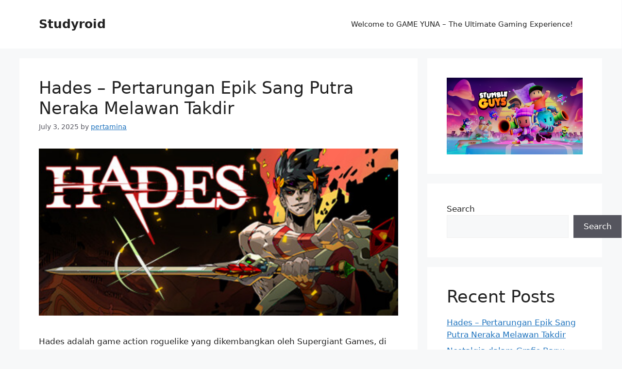

--- FILE ---
content_type: text/html; charset=UTF-8
request_url: https://studydroid.com/
body_size: 37366
content:
<!DOCTYPE html>
<html lang="en-US">
<head>
	<meta charset="UTF-8">
	<title>Studyroid</title>
<meta name='robots' content='index, follow, max-snippet:-1, max-image-preview:large, max-video-preview:-1' />
<meta name="google" content="nositelinkssearchbox" ><link rel="canonical" href="https://studydroid.com/" />
<meta name="description" content="Website ini adalah penyedia game terbaik di indonesia dan daftar 10 game terpopuler."><script type="application/ld+json">{"@context":"https://schema.org","@type":"Organization","name":"","url":"https://studydroid.com","logo":"","description":"Studyroid"}</script><meta property="og:url" content="https://studydroid.com" /><meta property="og:site_name" content="Studyroid" /><meta property="og:locale" content="en_US" /><meta property="og:type" content="website" /><meta property="og:title" content="Hades – Pertarungan Epik Sang Putra Neraka Melawan Takdir" /><meta property="og:description" content="Website ini adalah penyedia game terbaik di indonesia dan daftar 10 game terpopuler." /><meta name="twitter:card" content="summary"/><meta name="twitter:locale" content="en_US"/><meta name="twitter:type" content="website"/><meta name="twitter:title"  content="Hades – Pertarungan Epik Sang Putra Neraka Melawan Takdir"/><meta name="twitter:description" content="Website ini adalah penyedia game terbaik di indonesia dan daftar 10 game terpopuler."/><meta name="twitter:url" content="https://studydroid.com"/><meta name="twitter:site" content="@Studyroid"/><meta name="viewport" content="width=device-width, initial-scale=1"><link rel="alternate" type="application/rss+xml" title="Studyroid &raquo; Feed" href="https://studydroid.com/feed/" />
<link rel="alternate" type="application/rss+xml" title="Studyroid &raquo; Comments Feed" href="https://studydroid.com/comments/feed/" />
<style id='wp-img-auto-sizes-contain-inline-css'>
img:is([sizes=auto i],[sizes^="auto," i]){contain-intrinsic-size:3000px 1500px}
/*# sourceURL=wp-img-auto-sizes-contain-inline-css */
</style>
<style id='wp-emoji-styles-inline-css'>

	img.wp-smiley, img.emoji {
		display: inline !important;
		border: none !important;
		box-shadow: none !important;
		height: 1em !important;
		width: 1em !important;
		margin: 0 0.07em !important;
		vertical-align: -0.1em !important;
		background: none !important;
		padding: 0 !important;
	}
/*# sourceURL=wp-emoji-styles-inline-css */
</style>
<style id='wp-block-library-inline-css'>
:root{--wp-block-synced-color:#7a00df;--wp-block-synced-color--rgb:122,0,223;--wp-bound-block-color:var(--wp-block-synced-color);--wp-editor-canvas-background:#ddd;--wp-admin-theme-color:#007cba;--wp-admin-theme-color--rgb:0,124,186;--wp-admin-theme-color-darker-10:#006ba1;--wp-admin-theme-color-darker-10--rgb:0,107,160.5;--wp-admin-theme-color-darker-20:#005a87;--wp-admin-theme-color-darker-20--rgb:0,90,135;--wp-admin-border-width-focus:2px}@media (min-resolution:192dpi){:root{--wp-admin-border-width-focus:1.5px}}.wp-element-button{cursor:pointer}:root .has-very-light-gray-background-color{background-color:#eee}:root .has-very-dark-gray-background-color{background-color:#313131}:root .has-very-light-gray-color{color:#eee}:root .has-very-dark-gray-color{color:#313131}:root .has-vivid-green-cyan-to-vivid-cyan-blue-gradient-background{background:linear-gradient(135deg,#00d084,#0693e3)}:root .has-purple-crush-gradient-background{background:linear-gradient(135deg,#34e2e4,#4721fb 50%,#ab1dfe)}:root .has-hazy-dawn-gradient-background{background:linear-gradient(135deg,#faaca8,#dad0ec)}:root .has-subdued-olive-gradient-background{background:linear-gradient(135deg,#fafae1,#67a671)}:root .has-atomic-cream-gradient-background{background:linear-gradient(135deg,#fdd79a,#004a59)}:root .has-nightshade-gradient-background{background:linear-gradient(135deg,#330968,#31cdcf)}:root .has-midnight-gradient-background{background:linear-gradient(135deg,#020381,#2874fc)}:root{--wp--preset--font-size--normal:16px;--wp--preset--font-size--huge:42px}.has-regular-font-size{font-size:1em}.has-larger-font-size{font-size:2.625em}.has-normal-font-size{font-size:var(--wp--preset--font-size--normal)}.has-huge-font-size{font-size:var(--wp--preset--font-size--huge)}.has-text-align-center{text-align:center}.has-text-align-left{text-align:left}.has-text-align-right{text-align:right}.has-fit-text{white-space:nowrap!important}#end-resizable-editor-section{display:none}.aligncenter{clear:both}.items-justified-left{justify-content:flex-start}.items-justified-center{justify-content:center}.items-justified-right{justify-content:flex-end}.items-justified-space-between{justify-content:space-between}.screen-reader-text{border:0;clip-path:inset(50%);height:1px;margin:-1px;overflow:hidden;padding:0;position:absolute;width:1px;word-wrap:normal!important}.screen-reader-text:focus{background-color:#ddd;clip-path:none;color:#444;display:block;font-size:1em;height:auto;left:5px;line-height:normal;padding:15px 23px 14px;text-decoration:none;top:5px;width:auto;z-index:100000}html :where(.has-border-color){border-style:solid}html :where([style*=border-top-color]){border-top-style:solid}html :where([style*=border-right-color]){border-right-style:solid}html :where([style*=border-bottom-color]){border-bottom-style:solid}html :where([style*=border-left-color]){border-left-style:solid}html :where([style*=border-width]){border-style:solid}html :where([style*=border-top-width]){border-top-style:solid}html :where([style*=border-right-width]){border-right-style:solid}html :where([style*=border-bottom-width]){border-bottom-style:solid}html :where([style*=border-left-width]){border-left-style:solid}html :where(img[class*=wp-image-]){height:auto;max-width:100%}:where(figure){margin:0 0 1em}html :where(.is-position-sticky){--wp-admin--admin-bar--position-offset:var(--wp-admin--admin-bar--height,0px)}@media screen and (max-width:600px){html :where(.is-position-sticky){--wp-admin--admin-bar--position-offset:0px}}

/*# sourceURL=wp-block-library-inline-css */
</style><style id='wp-block-archives-inline-css'>
.wp-block-archives{box-sizing:border-box}.wp-block-archives-dropdown label{display:block}
/*# sourceURL=https://studydroid.com/wp-includes/blocks/archives/style.min.css */
</style>
<style id='wp-block-categories-inline-css'>
.wp-block-categories{box-sizing:border-box}.wp-block-categories.alignleft{margin-right:2em}.wp-block-categories.alignright{margin-left:2em}.wp-block-categories.wp-block-categories-dropdown.aligncenter{text-align:center}.wp-block-categories .wp-block-categories__label{display:block;width:100%}
/*# sourceURL=https://studydroid.com/wp-includes/blocks/categories/style.min.css */
</style>
<style id='wp-block-heading-inline-css'>
h1:where(.wp-block-heading).has-background,h2:where(.wp-block-heading).has-background,h3:where(.wp-block-heading).has-background,h4:where(.wp-block-heading).has-background,h5:where(.wp-block-heading).has-background,h6:where(.wp-block-heading).has-background{padding:1.25em 2.375em}h1.has-text-align-left[style*=writing-mode]:where([style*=vertical-lr]),h1.has-text-align-right[style*=writing-mode]:where([style*=vertical-rl]),h2.has-text-align-left[style*=writing-mode]:where([style*=vertical-lr]),h2.has-text-align-right[style*=writing-mode]:where([style*=vertical-rl]),h3.has-text-align-left[style*=writing-mode]:where([style*=vertical-lr]),h3.has-text-align-right[style*=writing-mode]:where([style*=vertical-rl]),h4.has-text-align-left[style*=writing-mode]:where([style*=vertical-lr]),h4.has-text-align-right[style*=writing-mode]:where([style*=vertical-rl]),h5.has-text-align-left[style*=writing-mode]:where([style*=vertical-lr]),h5.has-text-align-right[style*=writing-mode]:where([style*=vertical-rl]),h6.has-text-align-left[style*=writing-mode]:where([style*=vertical-lr]),h6.has-text-align-right[style*=writing-mode]:where([style*=vertical-rl]){rotate:180deg}
/*# sourceURL=https://studydroid.com/wp-includes/blocks/heading/style.min.css */
</style>
<style id='wp-block-image-inline-css'>
.wp-block-image>a,.wp-block-image>figure>a{display:inline-block}.wp-block-image img{box-sizing:border-box;height:auto;max-width:100%;vertical-align:bottom}@media not (prefers-reduced-motion){.wp-block-image img.hide{visibility:hidden}.wp-block-image img.show{animation:show-content-image .4s}}.wp-block-image[style*=border-radius] img,.wp-block-image[style*=border-radius]>a{border-radius:inherit}.wp-block-image.has-custom-border img{box-sizing:border-box}.wp-block-image.aligncenter{text-align:center}.wp-block-image.alignfull>a,.wp-block-image.alignwide>a{width:100%}.wp-block-image.alignfull img,.wp-block-image.alignwide img{height:auto;width:100%}.wp-block-image .aligncenter,.wp-block-image .alignleft,.wp-block-image .alignright,.wp-block-image.aligncenter,.wp-block-image.alignleft,.wp-block-image.alignright{display:table}.wp-block-image .aligncenter>figcaption,.wp-block-image .alignleft>figcaption,.wp-block-image .alignright>figcaption,.wp-block-image.aligncenter>figcaption,.wp-block-image.alignleft>figcaption,.wp-block-image.alignright>figcaption{caption-side:bottom;display:table-caption}.wp-block-image .alignleft{float:left;margin:.5em 1em .5em 0}.wp-block-image .alignright{float:right;margin:.5em 0 .5em 1em}.wp-block-image .aligncenter{margin-left:auto;margin-right:auto}.wp-block-image :where(figcaption){margin-bottom:1em;margin-top:.5em}.wp-block-image.is-style-circle-mask img{border-radius:9999px}@supports ((-webkit-mask-image:none) or (mask-image:none)) or (-webkit-mask-image:none){.wp-block-image.is-style-circle-mask img{border-radius:0;-webkit-mask-image:url('data:image/svg+xml;utf8,<svg viewBox="0 0 100 100" xmlns="http://www.w3.org/2000/svg"><circle cx="50" cy="50" r="50"/></svg>');mask-image:url('data:image/svg+xml;utf8,<svg viewBox="0 0 100 100" xmlns="http://www.w3.org/2000/svg"><circle cx="50" cy="50" r="50"/></svg>');mask-mode:alpha;-webkit-mask-position:center;mask-position:center;-webkit-mask-repeat:no-repeat;mask-repeat:no-repeat;-webkit-mask-size:contain;mask-size:contain}}:root :where(.wp-block-image.is-style-rounded img,.wp-block-image .is-style-rounded img){border-radius:9999px}.wp-block-image figure{margin:0}.wp-lightbox-container{display:flex;flex-direction:column;position:relative}.wp-lightbox-container img{cursor:zoom-in}.wp-lightbox-container img:hover+button{opacity:1}.wp-lightbox-container button{align-items:center;backdrop-filter:blur(16px) saturate(180%);background-color:#5a5a5a40;border:none;border-radius:4px;cursor:zoom-in;display:flex;height:20px;justify-content:center;opacity:0;padding:0;position:absolute;right:16px;text-align:center;top:16px;width:20px;z-index:100}@media not (prefers-reduced-motion){.wp-lightbox-container button{transition:opacity .2s ease}}.wp-lightbox-container button:focus-visible{outline:3px auto #5a5a5a40;outline:3px auto -webkit-focus-ring-color;outline-offset:3px}.wp-lightbox-container button:hover{cursor:pointer;opacity:1}.wp-lightbox-container button:focus{opacity:1}.wp-lightbox-container button:focus,.wp-lightbox-container button:hover,.wp-lightbox-container button:not(:hover):not(:active):not(.has-background){background-color:#5a5a5a40;border:none}.wp-lightbox-overlay{box-sizing:border-box;cursor:zoom-out;height:100vh;left:0;overflow:hidden;position:fixed;top:0;visibility:hidden;width:100%;z-index:100000}.wp-lightbox-overlay .close-button{align-items:center;cursor:pointer;display:flex;justify-content:center;min-height:40px;min-width:40px;padding:0;position:absolute;right:calc(env(safe-area-inset-right) + 16px);top:calc(env(safe-area-inset-top) + 16px);z-index:5000000}.wp-lightbox-overlay .close-button:focus,.wp-lightbox-overlay .close-button:hover,.wp-lightbox-overlay .close-button:not(:hover):not(:active):not(.has-background){background:none;border:none}.wp-lightbox-overlay .lightbox-image-container{height:var(--wp--lightbox-container-height);left:50%;overflow:hidden;position:absolute;top:50%;transform:translate(-50%,-50%);transform-origin:top left;width:var(--wp--lightbox-container-width);z-index:9999999999}.wp-lightbox-overlay .wp-block-image{align-items:center;box-sizing:border-box;display:flex;height:100%;justify-content:center;margin:0;position:relative;transform-origin:0 0;width:100%;z-index:3000000}.wp-lightbox-overlay .wp-block-image img{height:var(--wp--lightbox-image-height);min-height:var(--wp--lightbox-image-height);min-width:var(--wp--lightbox-image-width);width:var(--wp--lightbox-image-width)}.wp-lightbox-overlay .wp-block-image figcaption{display:none}.wp-lightbox-overlay button{background:none;border:none}.wp-lightbox-overlay .scrim{background-color:#fff;height:100%;opacity:.9;position:absolute;width:100%;z-index:2000000}.wp-lightbox-overlay.active{visibility:visible}@media not (prefers-reduced-motion){.wp-lightbox-overlay.active{animation:turn-on-visibility .25s both}.wp-lightbox-overlay.active img{animation:turn-on-visibility .35s both}.wp-lightbox-overlay.show-closing-animation:not(.active){animation:turn-off-visibility .35s both}.wp-lightbox-overlay.show-closing-animation:not(.active) img{animation:turn-off-visibility .25s both}.wp-lightbox-overlay.zoom.active{animation:none;opacity:1;visibility:visible}.wp-lightbox-overlay.zoom.active .lightbox-image-container{animation:lightbox-zoom-in .4s}.wp-lightbox-overlay.zoom.active .lightbox-image-container img{animation:none}.wp-lightbox-overlay.zoom.active .scrim{animation:turn-on-visibility .4s forwards}.wp-lightbox-overlay.zoom.show-closing-animation:not(.active){animation:none}.wp-lightbox-overlay.zoom.show-closing-animation:not(.active) .lightbox-image-container{animation:lightbox-zoom-out .4s}.wp-lightbox-overlay.zoom.show-closing-animation:not(.active) .lightbox-image-container img{animation:none}.wp-lightbox-overlay.zoom.show-closing-animation:not(.active) .scrim{animation:turn-off-visibility .4s forwards}}@keyframes show-content-image{0%{visibility:hidden}99%{visibility:hidden}to{visibility:visible}}@keyframes turn-on-visibility{0%{opacity:0}to{opacity:1}}@keyframes turn-off-visibility{0%{opacity:1;visibility:visible}99%{opacity:0;visibility:visible}to{opacity:0;visibility:hidden}}@keyframes lightbox-zoom-in{0%{transform:translate(calc((-100vw + var(--wp--lightbox-scrollbar-width))/2 + var(--wp--lightbox-initial-left-position)),calc(-50vh + var(--wp--lightbox-initial-top-position))) scale(var(--wp--lightbox-scale))}to{transform:translate(-50%,-50%) scale(1)}}@keyframes lightbox-zoom-out{0%{transform:translate(-50%,-50%) scale(1);visibility:visible}99%{visibility:visible}to{transform:translate(calc((-100vw + var(--wp--lightbox-scrollbar-width))/2 + var(--wp--lightbox-initial-left-position)),calc(-50vh + var(--wp--lightbox-initial-top-position))) scale(var(--wp--lightbox-scale));visibility:hidden}}
/*# sourceURL=https://studydroid.com/wp-includes/blocks/image/style.min.css */
</style>
<style id='wp-block-latest-posts-inline-css'>
.wp-block-latest-posts{box-sizing:border-box}.wp-block-latest-posts.alignleft{margin-right:2em}.wp-block-latest-posts.alignright{margin-left:2em}.wp-block-latest-posts.wp-block-latest-posts__list{list-style:none}.wp-block-latest-posts.wp-block-latest-posts__list li{clear:both;overflow-wrap:break-word}.wp-block-latest-posts.is-grid{display:flex;flex-wrap:wrap}.wp-block-latest-posts.is-grid li{margin:0 1.25em 1.25em 0;width:100%}@media (min-width:600px){.wp-block-latest-posts.columns-2 li{width:calc(50% - .625em)}.wp-block-latest-posts.columns-2 li:nth-child(2n){margin-right:0}.wp-block-latest-posts.columns-3 li{width:calc(33.33333% - .83333em)}.wp-block-latest-posts.columns-3 li:nth-child(3n){margin-right:0}.wp-block-latest-posts.columns-4 li{width:calc(25% - .9375em)}.wp-block-latest-posts.columns-4 li:nth-child(4n){margin-right:0}.wp-block-latest-posts.columns-5 li{width:calc(20% - 1em)}.wp-block-latest-posts.columns-5 li:nth-child(5n){margin-right:0}.wp-block-latest-posts.columns-6 li{width:calc(16.66667% - 1.04167em)}.wp-block-latest-posts.columns-6 li:nth-child(6n){margin-right:0}}:root :where(.wp-block-latest-posts.is-grid){padding:0}:root :where(.wp-block-latest-posts.wp-block-latest-posts__list){padding-left:0}.wp-block-latest-posts__post-author,.wp-block-latest-posts__post-date{display:block;font-size:.8125em}.wp-block-latest-posts__post-excerpt,.wp-block-latest-posts__post-full-content{margin-bottom:1em;margin-top:.5em}.wp-block-latest-posts__featured-image a{display:inline-block}.wp-block-latest-posts__featured-image img{height:auto;max-width:100%;width:auto}.wp-block-latest-posts__featured-image.alignleft{float:left;margin-right:1em}.wp-block-latest-posts__featured-image.alignright{float:right;margin-left:1em}.wp-block-latest-posts__featured-image.aligncenter{margin-bottom:1em;text-align:center}
/*# sourceURL=https://studydroid.com/wp-includes/blocks/latest-posts/style.min.css */
</style>
<style id='wp-block-search-inline-css'>
.wp-block-search__button{margin-left:10px;word-break:normal}.wp-block-search__button.has-icon{line-height:0}.wp-block-search__button svg{height:1.25em;min-height:24px;min-width:24px;width:1.25em;fill:currentColor;vertical-align:text-bottom}:where(.wp-block-search__button){border:1px solid #ccc;padding:6px 10px}.wp-block-search__inside-wrapper{display:flex;flex:auto;flex-wrap:nowrap;max-width:100%}.wp-block-search__label{width:100%}.wp-block-search.wp-block-search__button-only .wp-block-search__button{box-sizing:border-box;display:flex;flex-shrink:0;justify-content:center;margin-left:0;max-width:100%}.wp-block-search.wp-block-search__button-only .wp-block-search__inside-wrapper{min-width:0!important;transition-property:width}.wp-block-search.wp-block-search__button-only .wp-block-search__input{flex-basis:100%;transition-duration:.3s}.wp-block-search.wp-block-search__button-only.wp-block-search__searchfield-hidden,.wp-block-search.wp-block-search__button-only.wp-block-search__searchfield-hidden .wp-block-search__inside-wrapper{overflow:hidden}.wp-block-search.wp-block-search__button-only.wp-block-search__searchfield-hidden .wp-block-search__input{border-left-width:0!important;border-right-width:0!important;flex-basis:0;flex-grow:0;margin:0;min-width:0!important;padding-left:0!important;padding-right:0!important;width:0!important}:where(.wp-block-search__input){appearance:none;border:1px solid #949494;flex-grow:1;font-family:inherit;font-size:inherit;font-style:inherit;font-weight:inherit;letter-spacing:inherit;line-height:inherit;margin-left:0;margin-right:0;min-width:3rem;padding:8px;text-decoration:unset!important;text-transform:inherit}:where(.wp-block-search__button-inside .wp-block-search__inside-wrapper){background-color:#fff;border:1px solid #949494;box-sizing:border-box;padding:4px}:where(.wp-block-search__button-inside .wp-block-search__inside-wrapper) .wp-block-search__input{border:none;border-radius:0;padding:0 4px}:where(.wp-block-search__button-inside .wp-block-search__inside-wrapper) .wp-block-search__input:focus{outline:none}:where(.wp-block-search__button-inside .wp-block-search__inside-wrapper) :where(.wp-block-search__button){padding:4px 8px}.wp-block-search.aligncenter .wp-block-search__inside-wrapper{margin:auto}.wp-block[data-align=right] .wp-block-search.wp-block-search__button-only .wp-block-search__inside-wrapper{float:right}
/*# sourceURL=https://studydroid.com/wp-includes/blocks/search/style.min.css */
</style>
<style id='wp-block-group-inline-css'>
.wp-block-group{box-sizing:border-box}:where(.wp-block-group.wp-block-group-is-layout-constrained){position:relative}
/*# sourceURL=https://studydroid.com/wp-includes/blocks/group/style.min.css */
</style>
<style id='wp-block-paragraph-inline-css'>
.is-small-text{font-size:.875em}.is-regular-text{font-size:1em}.is-large-text{font-size:2.25em}.is-larger-text{font-size:3em}.has-drop-cap:not(:focus):first-letter{float:left;font-size:8.4em;font-style:normal;font-weight:100;line-height:.68;margin:.05em .1em 0 0;text-transform:uppercase}body.rtl .has-drop-cap:not(:focus):first-letter{float:none;margin-left:.1em}p.has-drop-cap.has-background{overflow:hidden}:root :where(p.has-background){padding:1.25em 2.375em}:where(p.has-text-color:not(.has-link-color)) a{color:inherit}p.has-text-align-left[style*="writing-mode:vertical-lr"],p.has-text-align-right[style*="writing-mode:vertical-rl"]{rotate:180deg}
/*# sourceURL=https://studydroid.com/wp-includes/blocks/paragraph/style.min.css */
</style>
<style id='global-styles-inline-css'>
:root{--wp--preset--aspect-ratio--square: 1;--wp--preset--aspect-ratio--4-3: 4/3;--wp--preset--aspect-ratio--3-4: 3/4;--wp--preset--aspect-ratio--3-2: 3/2;--wp--preset--aspect-ratio--2-3: 2/3;--wp--preset--aspect-ratio--16-9: 16/9;--wp--preset--aspect-ratio--9-16: 9/16;--wp--preset--color--black: #000000;--wp--preset--color--cyan-bluish-gray: #abb8c3;--wp--preset--color--white: #ffffff;--wp--preset--color--pale-pink: #f78da7;--wp--preset--color--vivid-red: #cf2e2e;--wp--preset--color--luminous-vivid-orange: #ff6900;--wp--preset--color--luminous-vivid-amber: #fcb900;--wp--preset--color--light-green-cyan: #7bdcb5;--wp--preset--color--vivid-green-cyan: #00d084;--wp--preset--color--pale-cyan-blue: #8ed1fc;--wp--preset--color--vivid-cyan-blue: #0693e3;--wp--preset--color--vivid-purple: #9b51e0;--wp--preset--color--contrast: var(--contrast);--wp--preset--color--contrast-2: var(--contrast-2);--wp--preset--color--contrast-3: var(--contrast-3);--wp--preset--color--base: var(--base);--wp--preset--color--base-2: var(--base-2);--wp--preset--color--base-3: var(--base-3);--wp--preset--color--accent: var(--accent);--wp--preset--gradient--vivid-cyan-blue-to-vivid-purple: linear-gradient(135deg,rgb(6,147,227) 0%,rgb(155,81,224) 100%);--wp--preset--gradient--light-green-cyan-to-vivid-green-cyan: linear-gradient(135deg,rgb(122,220,180) 0%,rgb(0,208,130) 100%);--wp--preset--gradient--luminous-vivid-amber-to-luminous-vivid-orange: linear-gradient(135deg,rgb(252,185,0) 0%,rgb(255,105,0) 100%);--wp--preset--gradient--luminous-vivid-orange-to-vivid-red: linear-gradient(135deg,rgb(255,105,0) 0%,rgb(207,46,46) 100%);--wp--preset--gradient--very-light-gray-to-cyan-bluish-gray: linear-gradient(135deg,rgb(238,238,238) 0%,rgb(169,184,195) 100%);--wp--preset--gradient--cool-to-warm-spectrum: linear-gradient(135deg,rgb(74,234,220) 0%,rgb(151,120,209) 20%,rgb(207,42,186) 40%,rgb(238,44,130) 60%,rgb(251,105,98) 80%,rgb(254,248,76) 100%);--wp--preset--gradient--blush-light-purple: linear-gradient(135deg,rgb(255,206,236) 0%,rgb(152,150,240) 100%);--wp--preset--gradient--blush-bordeaux: linear-gradient(135deg,rgb(254,205,165) 0%,rgb(254,45,45) 50%,rgb(107,0,62) 100%);--wp--preset--gradient--luminous-dusk: linear-gradient(135deg,rgb(255,203,112) 0%,rgb(199,81,192) 50%,rgb(65,88,208) 100%);--wp--preset--gradient--pale-ocean: linear-gradient(135deg,rgb(255,245,203) 0%,rgb(182,227,212) 50%,rgb(51,167,181) 100%);--wp--preset--gradient--electric-grass: linear-gradient(135deg,rgb(202,248,128) 0%,rgb(113,206,126) 100%);--wp--preset--gradient--midnight: linear-gradient(135deg,rgb(2,3,129) 0%,rgb(40,116,252) 100%);--wp--preset--font-size--small: 13px;--wp--preset--font-size--medium: 20px;--wp--preset--font-size--large: 36px;--wp--preset--font-size--x-large: 42px;--wp--preset--spacing--20: 0.44rem;--wp--preset--spacing--30: 0.67rem;--wp--preset--spacing--40: 1rem;--wp--preset--spacing--50: 1.5rem;--wp--preset--spacing--60: 2.25rem;--wp--preset--spacing--70: 3.38rem;--wp--preset--spacing--80: 5.06rem;--wp--preset--shadow--natural: 6px 6px 9px rgba(0, 0, 0, 0.2);--wp--preset--shadow--deep: 12px 12px 50px rgba(0, 0, 0, 0.4);--wp--preset--shadow--sharp: 6px 6px 0px rgba(0, 0, 0, 0.2);--wp--preset--shadow--outlined: 6px 6px 0px -3px rgb(255, 255, 255), 6px 6px rgb(0, 0, 0);--wp--preset--shadow--crisp: 6px 6px 0px rgb(0, 0, 0);}:where(.is-layout-flex){gap: 0.5em;}:where(.is-layout-grid){gap: 0.5em;}body .is-layout-flex{display: flex;}.is-layout-flex{flex-wrap: wrap;align-items: center;}.is-layout-flex > :is(*, div){margin: 0;}body .is-layout-grid{display: grid;}.is-layout-grid > :is(*, div){margin: 0;}:where(.wp-block-columns.is-layout-flex){gap: 2em;}:where(.wp-block-columns.is-layout-grid){gap: 2em;}:where(.wp-block-post-template.is-layout-flex){gap: 1.25em;}:where(.wp-block-post-template.is-layout-grid){gap: 1.25em;}.has-black-color{color: var(--wp--preset--color--black) !important;}.has-cyan-bluish-gray-color{color: var(--wp--preset--color--cyan-bluish-gray) !important;}.has-white-color{color: var(--wp--preset--color--white) !important;}.has-pale-pink-color{color: var(--wp--preset--color--pale-pink) !important;}.has-vivid-red-color{color: var(--wp--preset--color--vivid-red) !important;}.has-luminous-vivid-orange-color{color: var(--wp--preset--color--luminous-vivid-orange) !important;}.has-luminous-vivid-amber-color{color: var(--wp--preset--color--luminous-vivid-amber) !important;}.has-light-green-cyan-color{color: var(--wp--preset--color--light-green-cyan) !important;}.has-vivid-green-cyan-color{color: var(--wp--preset--color--vivid-green-cyan) !important;}.has-pale-cyan-blue-color{color: var(--wp--preset--color--pale-cyan-blue) !important;}.has-vivid-cyan-blue-color{color: var(--wp--preset--color--vivid-cyan-blue) !important;}.has-vivid-purple-color{color: var(--wp--preset--color--vivid-purple) !important;}.has-black-background-color{background-color: var(--wp--preset--color--black) !important;}.has-cyan-bluish-gray-background-color{background-color: var(--wp--preset--color--cyan-bluish-gray) !important;}.has-white-background-color{background-color: var(--wp--preset--color--white) !important;}.has-pale-pink-background-color{background-color: var(--wp--preset--color--pale-pink) !important;}.has-vivid-red-background-color{background-color: var(--wp--preset--color--vivid-red) !important;}.has-luminous-vivid-orange-background-color{background-color: var(--wp--preset--color--luminous-vivid-orange) !important;}.has-luminous-vivid-amber-background-color{background-color: var(--wp--preset--color--luminous-vivid-amber) !important;}.has-light-green-cyan-background-color{background-color: var(--wp--preset--color--light-green-cyan) !important;}.has-vivid-green-cyan-background-color{background-color: var(--wp--preset--color--vivid-green-cyan) !important;}.has-pale-cyan-blue-background-color{background-color: var(--wp--preset--color--pale-cyan-blue) !important;}.has-vivid-cyan-blue-background-color{background-color: var(--wp--preset--color--vivid-cyan-blue) !important;}.has-vivid-purple-background-color{background-color: var(--wp--preset--color--vivid-purple) !important;}.has-black-border-color{border-color: var(--wp--preset--color--black) !important;}.has-cyan-bluish-gray-border-color{border-color: var(--wp--preset--color--cyan-bluish-gray) !important;}.has-white-border-color{border-color: var(--wp--preset--color--white) !important;}.has-pale-pink-border-color{border-color: var(--wp--preset--color--pale-pink) !important;}.has-vivid-red-border-color{border-color: var(--wp--preset--color--vivid-red) !important;}.has-luminous-vivid-orange-border-color{border-color: var(--wp--preset--color--luminous-vivid-orange) !important;}.has-luminous-vivid-amber-border-color{border-color: var(--wp--preset--color--luminous-vivid-amber) !important;}.has-light-green-cyan-border-color{border-color: var(--wp--preset--color--light-green-cyan) !important;}.has-vivid-green-cyan-border-color{border-color: var(--wp--preset--color--vivid-green-cyan) !important;}.has-pale-cyan-blue-border-color{border-color: var(--wp--preset--color--pale-cyan-blue) !important;}.has-vivid-cyan-blue-border-color{border-color: var(--wp--preset--color--vivid-cyan-blue) !important;}.has-vivid-purple-border-color{border-color: var(--wp--preset--color--vivid-purple) !important;}.has-vivid-cyan-blue-to-vivid-purple-gradient-background{background: var(--wp--preset--gradient--vivid-cyan-blue-to-vivid-purple) !important;}.has-light-green-cyan-to-vivid-green-cyan-gradient-background{background: var(--wp--preset--gradient--light-green-cyan-to-vivid-green-cyan) !important;}.has-luminous-vivid-amber-to-luminous-vivid-orange-gradient-background{background: var(--wp--preset--gradient--luminous-vivid-amber-to-luminous-vivid-orange) !important;}.has-luminous-vivid-orange-to-vivid-red-gradient-background{background: var(--wp--preset--gradient--luminous-vivid-orange-to-vivid-red) !important;}.has-very-light-gray-to-cyan-bluish-gray-gradient-background{background: var(--wp--preset--gradient--very-light-gray-to-cyan-bluish-gray) !important;}.has-cool-to-warm-spectrum-gradient-background{background: var(--wp--preset--gradient--cool-to-warm-spectrum) !important;}.has-blush-light-purple-gradient-background{background: var(--wp--preset--gradient--blush-light-purple) !important;}.has-blush-bordeaux-gradient-background{background: var(--wp--preset--gradient--blush-bordeaux) !important;}.has-luminous-dusk-gradient-background{background: var(--wp--preset--gradient--luminous-dusk) !important;}.has-pale-ocean-gradient-background{background: var(--wp--preset--gradient--pale-ocean) !important;}.has-electric-grass-gradient-background{background: var(--wp--preset--gradient--electric-grass) !important;}.has-midnight-gradient-background{background: var(--wp--preset--gradient--midnight) !important;}.has-small-font-size{font-size: var(--wp--preset--font-size--small) !important;}.has-medium-font-size{font-size: var(--wp--preset--font-size--medium) !important;}.has-large-font-size{font-size: var(--wp--preset--font-size--large) !important;}.has-x-large-font-size{font-size: var(--wp--preset--font-size--x-large) !important;}
/*# sourceURL=global-styles-inline-css */
</style>

<style id='classic-theme-styles-inline-css'>
/*! This file is auto-generated */
.wp-block-button__link{color:#fff;background-color:#32373c;border-radius:9999px;box-shadow:none;text-decoration:none;padding:calc(.667em + 2px) calc(1.333em + 2px);font-size:1.125em}.wp-block-file__button{background:#32373c;color:#fff;text-decoration:none}
/*# sourceURL=/wp-includes/css/classic-themes.min.css */
</style>
<link rel='stylesheet' id='generate-style-css' href='https://studydroid.com/wp-content/themes/generatepress/assets/css/main.min.css?ver=3.6.1' media='all' />
<style id='generate-style-inline-css'>
body{background-color:var(--base-2);color:var(--contrast);}a{color:var(--accent);}a{text-decoration:underline;}.entry-title a, .site-branding a, a.button, .wp-block-button__link, .main-navigation a{text-decoration:none;}a:hover, a:focus, a:active{color:var(--contrast);}.wp-block-group__inner-container{max-width:1200px;margin-left:auto;margin-right:auto;}:root{--contrast:#222222;--contrast-2:#575760;--contrast-3:#b2b2be;--base:#f0f0f0;--base-2:#f7f8f9;--base-3:#ffffff;--accent:#1e73be;}:root .has-contrast-color{color:var(--contrast);}:root .has-contrast-background-color{background-color:var(--contrast);}:root .has-contrast-2-color{color:var(--contrast-2);}:root .has-contrast-2-background-color{background-color:var(--contrast-2);}:root .has-contrast-3-color{color:var(--contrast-3);}:root .has-contrast-3-background-color{background-color:var(--contrast-3);}:root .has-base-color{color:var(--base);}:root .has-base-background-color{background-color:var(--base);}:root .has-base-2-color{color:var(--base-2);}:root .has-base-2-background-color{background-color:var(--base-2);}:root .has-base-3-color{color:var(--base-3);}:root .has-base-3-background-color{background-color:var(--base-3);}:root .has-accent-color{color:var(--accent);}:root .has-accent-background-color{background-color:var(--accent);}.top-bar{background-color:#636363;color:#ffffff;}.top-bar a{color:#ffffff;}.top-bar a:hover{color:#303030;}.site-header{background-color:var(--base-3);}.main-title a,.main-title a:hover{color:var(--contrast);}.site-description{color:var(--contrast-2);}.mobile-menu-control-wrapper .menu-toggle,.mobile-menu-control-wrapper .menu-toggle:hover,.mobile-menu-control-wrapper .menu-toggle:focus,.has-inline-mobile-toggle #site-navigation.toggled{background-color:rgba(0, 0, 0, 0.02);}.main-navigation,.main-navigation ul ul{background-color:var(--base-3);}.main-navigation .main-nav ul li a, .main-navigation .menu-toggle, .main-navigation .menu-bar-items{color:var(--contrast);}.main-navigation .main-nav ul li:not([class*="current-menu-"]):hover > a, .main-navigation .main-nav ul li:not([class*="current-menu-"]):focus > a, .main-navigation .main-nav ul li.sfHover:not([class*="current-menu-"]) > a, .main-navigation .menu-bar-item:hover > a, .main-navigation .menu-bar-item.sfHover > a{color:var(--accent);}button.menu-toggle:hover,button.menu-toggle:focus{color:var(--contrast);}.main-navigation .main-nav ul li[class*="current-menu-"] > a{color:var(--accent);}.navigation-search input[type="search"],.navigation-search input[type="search"]:active, .navigation-search input[type="search"]:focus, .main-navigation .main-nav ul li.search-item.active > a, .main-navigation .menu-bar-items .search-item.active > a{color:var(--accent);}.main-navigation ul ul{background-color:var(--base);}.separate-containers .inside-article, .separate-containers .comments-area, .separate-containers .page-header, .one-container .container, .separate-containers .paging-navigation, .inside-page-header{background-color:var(--base-3);}.entry-title a{color:var(--contrast);}.entry-title a:hover{color:var(--contrast-2);}.entry-meta{color:var(--contrast-2);}.sidebar .widget{background-color:var(--base-3);}.footer-widgets{background-color:var(--base-3);}.site-info{background-color:var(--base-3);}input[type="text"],input[type="email"],input[type="url"],input[type="password"],input[type="search"],input[type="tel"],input[type="number"],textarea,select{color:var(--contrast);background-color:var(--base-2);border-color:var(--base);}input[type="text"]:focus,input[type="email"]:focus,input[type="url"]:focus,input[type="password"]:focus,input[type="search"]:focus,input[type="tel"]:focus,input[type="number"]:focus,textarea:focus,select:focus{color:var(--contrast);background-color:var(--base-2);border-color:var(--contrast-3);}button,html input[type="button"],input[type="reset"],input[type="submit"],a.button,a.wp-block-button__link:not(.has-background){color:#ffffff;background-color:#55555e;}button:hover,html input[type="button"]:hover,input[type="reset"]:hover,input[type="submit"]:hover,a.button:hover,button:focus,html input[type="button"]:focus,input[type="reset"]:focus,input[type="submit"]:focus,a.button:focus,a.wp-block-button__link:not(.has-background):active,a.wp-block-button__link:not(.has-background):focus,a.wp-block-button__link:not(.has-background):hover{color:#ffffff;background-color:#3f4047;}a.generate-back-to-top{background-color:rgba( 0,0,0,0.4 );color:#ffffff;}a.generate-back-to-top:hover,a.generate-back-to-top:focus{background-color:rgba( 0,0,0,0.6 );color:#ffffff;}:root{--gp-search-modal-bg-color:var(--base-3);--gp-search-modal-text-color:var(--contrast);--gp-search-modal-overlay-bg-color:rgba(0,0,0,0.2);}@media (max-width:768px){.main-navigation .menu-bar-item:hover > a, .main-navigation .menu-bar-item.sfHover > a{background:none;color:var(--contrast);}}.nav-below-header .main-navigation .inside-navigation.grid-container, .nav-above-header .main-navigation .inside-navigation.grid-container{padding:0px 20px 0px 20px;}.site-main .wp-block-group__inner-container{padding:40px;}.separate-containers .paging-navigation{padding-top:20px;padding-bottom:20px;}.entry-content .alignwide, body:not(.no-sidebar) .entry-content .alignfull{margin-left:-40px;width:calc(100% + 80px);max-width:calc(100% + 80px);}.rtl .menu-item-has-children .dropdown-menu-toggle{padding-left:20px;}.rtl .main-navigation .main-nav ul li.menu-item-has-children > a{padding-right:20px;}@media (max-width:768px){.separate-containers .inside-article, .separate-containers .comments-area, .separate-containers .page-header, .separate-containers .paging-navigation, .one-container .site-content, .inside-page-header{padding:30px;}.site-main .wp-block-group__inner-container{padding:30px;}.inside-top-bar{padding-right:30px;padding-left:30px;}.inside-header{padding-right:30px;padding-left:30px;}.widget-area .widget{padding-top:30px;padding-right:30px;padding-bottom:30px;padding-left:30px;}.footer-widgets-container{padding-top:30px;padding-right:30px;padding-bottom:30px;padding-left:30px;}.inside-site-info{padding-right:30px;padding-left:30px;}.entry-content .alignwide, body:not(.no-sidebar) .entry-content .alignfull{margin-left:-30px;width:calc(100% + 60px);max-width:calc(100% + 60px);}.one-container .site-main .paging-navigation{margin-bottom:20px;}}/* End cached CSS */.is-right-sidebar{width:30%;}.is-left-sidebar{width:30%;}.site-content .content-area{width:70%;}@media (max-width:768px){.main-navigation .menu-toggle,.sidebar-nav-mobile:not(#sticky-placeholder){display:block;}.main-navigation ul,.gen-sidebar-nav,.main-navigation:not(.slideout-navigation):not(.toggled) .main-nav > ul,.has-inline-mobile-toggle #site-navigation .inside-navigation > *:not(.navigation-search):not(.main-nav){display:none;}.nav-align-right .inside-navigation,.nav-align-center .inside-navigation{justify-content:space-between;}.has-inline-mobile-toggle .mobile-menu-control-wrapper{display:flex;flex-wrap:wrap;}.has-inline-mobile-toggle .inside-header{flex-direction:row;text-align:left;flex-wrap:wrap;}.has-inline-mobile-toggle .header-widget,.has-inline-mobile-toggle #site-navigation{flex-basis:100%;}.nav-float-left .has-inline-mobile-toggle #site-navigation{order:10;}}
/*# sourceURL=generate-style-inline-css */
</style>
<link rel="https://api.w.org/" href="https://studydroid.com/wp-json/" /><link rel="EditURI" type="application/rsd+xml" title="RSD" href="https://studydroid.com/xmlrpc.php?rsd" />
<meta name="generator" content="WordPress 6.9" />
<link rel="icon" href="https://studydroid.com/wp-content/uploads/2025/03/cropped-togelin-ball-32x32.png" sizes="32x32" />
<link rel="icon" href="https://studydroid.com/wp-content/uploads/2025/03/cropped-togelin-ball-192x192.png" sizes="192x192" />
<link rel="apple-touch-icon" href="https://studydroid.com/wp-content/uploads/2025/03/cropped-togelin-ball-180x180.png" />
<meta name="msapplication-TileImage" content="https://studydroid.com/wp-content/uploads/2025/03/cropped-togelin-ball-270x270.png" />
</head>

<body class="home blog wp-embed-responsive wp-theme-generatepress right-sidebar nav-float-right separate-containers header-aligned-left dropdown-hover" itemtype="https://schema.org/Blog" itemscope>
	<a class="screen-reader-text skip-link" href="#content" title="Skip to content">Skip to content</a>		<header class="site-header has-inline-mobile-toggle" id="masthead" aria-label="Site"  itemtype="https://schema.org/WPHeader" itemscope>
			<div class="inside-header grid-container">
				<div class="site-branding">
						<h1 class="main-title" itemprop="headline">
					<a href="https://studydroid.com/" rel="home">Studyroid</a>
				</h1>
						
					</div>	<nav class="main-navigation mobile-menu-control-wrapper" id="mobile-menu-control-wrapper" aria-label="Mobile Toggle">
				<button data-nav="site-navigation" class="menu-toggle" aria-controls="primary-menu" aria-expanded="false">
			<span class="gp-icon icon-menu-bars"><svg viewBox="0 0 512 512" aria-hidden="true" xmlns="http://www.w3.org/2000/svg" width="1em" height="1em"><path d="M0 96c0-13.255 10.745-24 24-24h464c13.255 0 24 10.745 24 24s-10.745 24-24 24H24c-13.255 0-24-10.745-24-24zm0 160c0-13.255 10.745-24 24-24h464c13.255 0 24 10.745 24 24s-10.745 24-24 24H24c-13.255 0-24-10.745-24-24zm0 160c0-13.255 10.745-24 24-24h464c13.255 0 24 10.745 24 24s-10.745 24-24 24H24c-13.255 0-24-10.745-24-24z" /></svg><svg viewBox="0 0 512 512" aria-hidden="true" xmlns="http://www.w3.org/2000/svg" width="1em" height="1em"><path d="M71.029 71.029c9.373-9.372 24.569-9.372 33.942 0L256 222.059l151.029-151.03c9.373-9.372 24.569-9.372 33.942 0 9.372 9.373 9.372 24.569 0 33.942L289.941 256l151.03 151.029c9.372 9.373 9.372 24.569 0 33.942-9.373 9.372-24.569 9.372-33.942 0L256 289.941l-151.029 151.03c-9.373 9.372-24.569 9.372-33.942 0-9.372-9.373-9.372-24.569 0-33.942L222.059 256 71.029 104.971c-9.372-9.373-9.372-24.569 0-33.942z" /></svg></span><span class="screen-reader-text">Menu</span>		</button>
	</nav>
			<nav class="main-navigation sub-menu-right" id="site-navigation" aria-label="Primary"  itemtype="https://schema.org/SiteNavigationElement" itemscope>
			<div class="inside-navigation grid-container">
								<button class="menu-toggle" aria-controls="primary-menu" aria-expanded="false">
					<span class="gp-icon icon-menu-bars"><svg viewBox="0 0 512 512" aria-hidden="true" xmlns="http://www.w3.org/2000/svg" width="1em" height="1em"><path d="M0 96c0-13.255 10.745-24 24-24h464c13.255 0 24 10.745 24 24s-10.745 24-24 24H24c-13.255 0-24-10.745-24-24zm0 160c0-13.255 10.745-24 24-24h464c13.255 0 24 10.745 24 24s-10.745 24-24 24H24c-13.255 0-24-10.745-24-24zm0 160c0-13.255 10.745-24 24-24h464c13.255 0 24 10.745 24 24s-10.745 24-24 24H24c-13.255 0-24-10.745-24-24z" /></svg><svg viewBox="0 0 512 512" aria-hidden="true" xmlns="http://www.w3.org/2000/svg" width="1em" height="1em"><path d="M71.029 71.029c9.373-9.372 24.569-9.372 33.942 0L256 222.059l151.029-151.03c9.373-9.372 24.569-9.372 33.942 0 9.372 9.373 9.372 24.569 0 33.942L289.941 256l151.03 151.029c9.372 9.373 9.372 24.569 0 33.942-9.373 9.372-24.569 9.372-33.942 0L256 289.941l-151.029 151.03c-9.373 9.372-24.569 9.372-33.942 0-9.372-9.373-9.372-24.569 0-33.942L222.059 256 71.029 104.971c-9.372-9.373-9.372-24.569 0-33.942z" /></svg></span><span class="mobile-menu">Menu</span>				</button>
						<div id="primary-menu" class="main-nav">
			<ul class="menu sf-menu">
				<li class="page_item page-item-2"><a href="https://studydroid.com/sample-page/">Welcome to GAME YUNA – The Ultimate Gaming Experience!</a></li>
			</ul>
		</div>
					</div>
		</nav>
					</div>
		</header>
		
	<div class="site grid-container container hfeed" id="page">
				<div class="site-content" id="content">
			
	<div class="content-area" id="primary">
		<main class="site-main" id="main">
			<article id="post-96" class="post-96 post type-post status-publish format-standard has-post-thumbnail hentry category-fortnite-game-review" itemtype="https://schema.org/CreativeWork" itemscope>
	<div class="inside-article">
					<header class="entry-header">
				<h2 class="entry-title" itemprop="headline"><a href="https://studydroid.com/hades-pertarungan-epik-sang-putra-neraka-melawan-takdir/" rel="bookmark">Hades – Pertarungan Epik Sang Putra Neraka Melawan Takdir</a></h2>		<div class="entry-meta">
			<span class="posted-on"><time class="entry-date published" datetime="2025-07-03T11:41:36+00:00" itemprop="datePublished">July 3, 2025</time></span> <span class="byline">by <span class="author vcard" itemprop="author" itemtype="https://schema.org/Person" itemscope><a class="url fn n" href="https://studydroid.com/author/pertamina/" title="View all posts by pertamina" rel="author" itemprop="url"><span class="author-name" itemprop="name">pertamina</span></a></span></span> 		</div>
					</header>
			<div class="post-image">
						
						<a href="https://studydroid.com/hades-pertarungan-epik-sang-putra-neraka-melawan-takdir/">
							<img width="899" height="418" src="https://studydroid.com/wp-content/uploads/2025/07/Screenshot-2025-07-03-183526.png" class="attachment-full size-full wp-post-image" alt="" itemprop="image" decoding="async" fetchpriority="high" srcset="https://studydroid.com/wp-content/uploads/2025/07/Screenshot-2025-07-03-183526.png 899w, https://studydroid.com/wp-content/uploads/2025/07/Screenshot-2025-07-03-183526-300x139.png 300w, https://studydroid.com/wp-content/uploads/2025/07/Screenshot-2025-07-03-183526-768x357.png 768w" sizes="(max-width: 899px) 100vw, 899px" />
						</a>
					</div>
			<div class="entry-summary" itemprop="text">
				<p>Hades adalah game action roguelike yang dikembangkan oleh Supergiant Games, di mana kamu berperan sebagai Zagreus, putra Hades, yang berusaha melarikan diri dari dunia bawah. Dengan sistem pertarungan cepat, grafis artistik, dan narasi yang terus berkembang seiring kematian dan kebangkitanmu, game ini memadukan aksi intens togelin kisah mitologi Yunani yang mendalam. Setiap percobaan pelarian membuka &#8230; <a title="Hades – Pertarungan Epik Sang Putra Neraka Melawan Takdir" class="read-more" href="https://studydroid.com/hades-pertarungan-epik-sang-putra-neraka-melawan-takdir/" aria-label="Read more about Hades – Pertarungan Epik Sang Putra Neraka Melawan Takdir">Read more</a></p>
			</div>

				<footer class="entry-meta" aria-label="Entry meta">
			<span class="cat-links"><span class="gp-icon icon-categories"><svg viewBox="0 0 512 512" aria-hidden="true" xmlns="http://www.w3.org/2000/svg" width="1em" height="1em"><path d="M0 112c0-26.51 21.49-48 48-48h110.014a48 48 0 0143.592 27.907l12.349 26.791A16 16 0 00228.486 128H464c26.51 0 48 21.49 48 48v224c0 26.51-21.49 48-48 48H48c-26.51 0-48-21.49-48-48V112z" /></svg></span><span class="screen-reader-text">Categories </span><a href="https://studydroid.com/category/fortnite-game-review/" rel="category tag">Gaming</a></span> 		</footer>
			</div>
</article>
<article id="post-92" class="post-92 post type-post status-publish format-standard has-post-thumbnail hentry category-fortnite-game-review tag-crash-bandicoot tag-game-remaster tag-n-sane-trilogy tag-platformer-klasik tag-playstation" itemtype="https://schema.org/CreativeWork" itemscope>
	<div class="inside-article">
					<header class="entry-header">
				<h2 class="entry-title" itemprop="headline"><a href="https://studydroid.com/nostalgia-dalam-grafis-baru-mengapa-crash-bandicoot-n-sane-trilogy-tak-pernah-kehilangan-pesonanya/" rel="bookmark">Nostalgia dalam Grafis Baru: Mengapa Crash Bandicoot™ N. Sane Trilogy Tak Pernah Kehilangan Pesonanya</a></h2>		<div class="entry-meta">
			<span class="posted-on"><time class="entry-date published" datetime="2025-06-27T11:37:26+00:00" itemprop="datePublished">June 27, 2025</time></span> <span class="byline">by <span class="author vcard" itemprop="author" itemtype="https://schema.org/Person" itemscope><a class="url fn n" href="https://studydroid.com/author/pertamina/" title="View all posts by pertamina" rel="author" itemprop="url"><span class="author-name" itemprop="name">pertamina</span></a></span></span> 		</div>
					</header>
			<div class="post-image">
						
						<a href="https://studydroid.com/nostalgia-dalam-grafis-baru-mengapa-crash-bandicoot-n-sane-trilogy-tak-pernah-kehilangan-pesonanya/">
							<img width="1280" height="720" src="https://studydroid.com/wp-content/uploads/2025/06/Crash-Bandicoot™-N.-Sane-Trilogy.webp" class="attachment-full size-full wp-post-image" alt="" itemprop="image" decoding="async" srcset="https://studydroid.com/wp-content/uploads/2025/06/Crash-Bandicoot™-N.-Sane-Trilogy.webp 1280w, https://studydroid.com/wp-content/uploads/2025/06/Crash-Bandicoot™-N.-Sane-Trilogy-300x169.webp 300w, https://studydroid.com/wp-content/uploads/2025/06/Crash-Bandicoot™-N.-Sane-Trilogy-1024x576.webp 1024w, https://studydroid.com/wp-content/uploads/2025/06/Crash-Bandicoot™-N.-Sane-Trilogy-768x432.webp 768w" sizes="(max-width: 1280px) 100vw, 1280px" />
						</a>
					</div>
			<div class="entry-summary" itemprop="text">
				<p>Crash Bandicoot bukan sekadar karakter video game — dia adalah simbol era keemasan konsol PlayStation, ikon platformer yang dulu bersaing ketat dengan Mario dan Sonic. Ketika Crash Bandicoot™ N. Sane Trilogy diumumkan sebagai proyek remaster tiga game awalnya, gamer generasi 90-an bersorak, sementara generasi baru menatap penasaran: siapa sebenarnya si bandicoot oranye ini? Dirilis sebagai &#8230; <a title="Nostalgia dalam Grafis Baru: Mengapa Crash Bandicoot™ N. Sane Trilogy Tak Pernah Kehilangan Pesonanya" class="read-more" href="https://studydroid.com/nostalgia-dalam-grafis-baru-mengapa-crash-bandicoot-n-sane-trilogy-tak-pernah-kehilangan-pesonanya/" aria-label="Read more about Nostalgia dalam Grafis Baru: Mengapa Crash Bandicoot™ N. Sane Trilogy Tak Pernah Kehilangan Pesonanya">Read more</a></p>
			</div>

				<footer class="entry-meta" aria-label="Entry meta">
			<span class="cat-links"><span class="gp-icon icon-categories"><svg viewBox="0 0 512 512" aria-hidden="true" xmlns="http://www.w3.org/2000/svg" width="1em" height="1em"><path d="M0 112c0-26.51 21.49-48 48-48h110.014a48 48 0 0143.592 27.907l12.349 26.791A16 16 0 00228.486 128H464c26.51 0 48 21.49 48 48v224c0 26.51-21.49 48-48 48H48c-26.51 0-48-21.49-48-48V112z" /></svg></span><span class="screen-reader-text">Categories </span><a href="https://studydroid.com/category/fortnite-game-review/" rel="category tag">Gaming</a></span> <span class="tags-links"><span class="gp-icon icon-tags"><svg viewBox="0 0 512 512" aria-hidden="true" xmlns="http://www.w3.org/2000/svg" width="1em" height="1em"><path d="M20 39.5c-8.836 0-16 7.163-16 16v176c0 4.243 1.686 8.313 4.687 11.314l224 224c6.248 6.248 16.378 6.248 22.626 0l176-176c6.244-6.244 6.25-16.364.013-22.615l-223.5-224A15.999 15.999 0 00196.5 39.5H20zm56 96c0-13.255 10.745-24 24-24s24 10.745 24 24-10.745 24-24 24-24-10.745-24-24z"/><path d="M259.515 43.015c4.686-4.687 12.284-4.687 16.97 0l228 228c4.686 4.686 4.686 12.284 0 16.97l-180 180c-4.686 4.687-12.284 4.687-16.97 0-4.686-4.686-4.686-12.284 0-16.97L479.029 279.5 259.515 59.985c-4.686-4.686-4.686-12.284 0-16.97z" /></svg></span><span class="screen-reader-text">Tags </span><a href="https://studydroid.com/tag/crash-bandicoot/" rel="tag">crash bandicoot</a>, <a href="https://studydroid.com/tag/game-remaster/" rel="tag">game remaster</a>, <a href="https://studydroid.com/tag/n-sane-trilogy/" rel="tag">n sane trilogy</a>, <a href="https://studydroid.com/tag/platformer-klasik/" rel="tag">platformer klasik</a>, <a href="https://studydroid.com/tag/playstation/" rel="tag">playstation</a></span> 		</footer>
			</div>
</article>
<article id="post-87" class="post-87 post type-post status-publish format-standard has-post-thumbnail hentry category-fortnite-game-review tag-berita-game tag-game-2025 tag-game-indo tag-game-new tag-game-terbaru-2025 tag-game-viral tag-games-online tag-kabar-game tag-tiktok-game tag-topup-game" itemtype="https://schema.org/CreativeWork" itemscope>
	<div class="inside-article">
					<header class="entry-header">
				<h2 class="entry-title" itemprop="headline"><a href="https://studydroid.com/pokemon-tcg-pocket-evolusi-baru-dunia-kartu-dalam-genggaman/" rel="bookmark">Pokémon TCG Pocket: Evolusi Baru Dunia Kartu dalam Genggaman</a></h2>		<div class="entry-meta">
			<span class="posted-on"><time class="entry-date published" datetime="2025-05-11T12:00:44+00:00" itemprop="datePublished">May 11, 2025</time></span> <span class="byline">by <span class="author vcard" itemprop="author" itemtype="https://schema.org/Person" itemscope><a class="url fn n" href="https://studydroid.com/author/pertamina/" title="View all posts by pertamina" rel="author" itemprop="url"><span class="author-name" itemprop="name">pertamina</span></a></span></span> 		</div>
					</header>
			<div class="post-image">
						
						<a href="https://studydroid.com/pokemon-tcg-pocket-evolusi-baru-dunia-kartu-dalam-genggaman/">
							<img width="675" height="377" src="https://studydroid.com/wp-content/uploads/2025/05/Screenshot-2025-05-11-185446.png" class="attachment-full size-full wp-post-image" alt="" itemprop="image" decoding="async" srcset="https://studydroid.com/wp-content/uploads/2025/05/Screenshot-2025-05-11-185446.png 675w, https://studydroid.com/wp-content/uploads/2025/05/Screenshot-2025-05-11-185446-300x168.png 300w" sizes="(max-width: 675px) 100vw, 675px" />
						</a>
					</div>
			<div class="entry-summary" itemprop="text">
				<p>Dunia Pokémon kembali berevolusi! Bukan dengan game petualangan atau AR seperti Pokémon GO, melainkan melalui sesuatu yang telah lama dinantikan oleh para slot77 setia kartu Pokémon: Pokémon Trading Card Game Pocket. Game ini membawa pengalaman bermain kartu Pokémon ke ranah digital secara utuh dan mobile-first, membuat setiap orang bisa mengoleksi, membuka, dan bertarung kartu langsung &#8230; <a title="Pokémon TCG Pocket: Evolusi Baru Dunia Kartu dalam Genggaman" class="read-more" href="https://studydroid.com/pokemon-tcg-pocket-evolusi-baru-dunia-kartu-dalam-genggaman/" aria-label="Read more about Pokémon TCG Pocket: Evolusi Baru Dunia Kartu dalam Genggaman">Read more</a></p>
			</div>

				<footer class="entry-meta" aria-label="Entry meta">
			<span class="cat-links"><span class="gp-icon icon-categories"><svg viewBox="0 0 512 512" aria-hidden="true" xmlns="http://www.w3.org/2000/svg" width="1em" height="1em"><path d="M0 112c0-26.51 21.49-48 48-48h110.014a48 48 0 0143.592 27.907l12.349 26.791A16 16 0 00228.486 128H464c26.51 0 48 21.49 48 48v224c0 26.51-21.49 48-48 48H48c-26.51 0-48-21.49-48-48V112z" /></svg></span><span class="screen-reader-text">Categories </span><a href="https://studydroid.com/category/fortnite-game-review/" rel="category tag">Gaming</a></span> <span class="tags-links"><span class="gp-icon icon-tags"><svg viewBox="0 0 512 512" aria-hidden="true" xmlns="http://www.w3.org/2000/svg" width="1em" height="1em"><path d="M20 39.5c-8.836 0-16 7.163-16 16v176c0 4.243 1.686 8.313 4.687 11.314l224 224c6.248 6.248 16.378 6.248 22.626 0l176-176c6.244-6.244 6.25-16.364.013-22.615l-223.5-224A15.999 15.999 0 00196.5 39.5H20zm56 96c0-13.255 10.745-24 24-24s24 10.745 24 24-10.745 24-24 24-24-10.745-24-24z"/><path d="M259.515 43.015c4.686-4.687 12.284-4.687 16.97 0l228 228c4.686 4.686 4.686 12.284 0 16.97l-180 180c-4.686 4.687-12.284 4.687-16.97 0-4.686-4.686-4.686-12.284 0-16.97L479.029 279.5 259.515 59.985c-4.686-4.686-4.686-12.284 0-16.97z" /></svg></span><span class="screen-reader-text">Tags </span><a href="https://studydroid.com/tag/berita-game/" rel="tag">berita game</a>, <a href="https://studydroid.com/tag/game-2025/" rel="tag">game 2025</a>, <a href="https://studydroid.com/tag/game-indo/" rel="tag">game indo</a>, <a href="https://studydroid.com/tag/game-new/" rel="tag">game new</a>, <a href="https://studydroid.com/tag/game-terbaru-2025/" rel="tag">Game Online</a>, <a href="https://studydroid.com/tag/game-viral/" rel="tag">game viral</a>, <a href="https://studydroid.com/tag/games-online/" rel="tag">games online</a>, <a href="https://studydroid.com/tag/kabar-game/" rel="tag">kabar game</a>, <a href="https://studydroid.com/tag/tiktok-game/" rel="tag">tiktok game</a>, <a href="https://studydroid.com/tag/topup-game/" rel="tag">topup game</a></span> 		</footer>
			</div>
</article>
<article id="post-83" class="post-83 post type-post status-publish format-standard has-post-thumbnail hentry category-fortnite-game-review tag-death-stranding tag-directors-cut tag-game-eksistensial tag-game-perjalanan-ps5 tag-kojima-productions" itemtype="https://schema.org/CreativeWork" itemscope>
	<div class="inside-article">
					<header class="entry-header">
				<h2 class="entry-title" itemprop="headline"><a href="https://studydroid.com/death-stranding-directors-cut-ketika-sunyi-dunia-runtuh-dan-koneksi-jadi-inti-dari-sebuah-epik-modern/" rel="bookmark">Death Stranding Director’s Cut – Ketika Sunyi, Dunia Runtuh, dan Koneksi Jadi Inti dari Sebuah Epik Modern</a></h2>		<div class="entry-meta">
			<span class="posted-on"><time class="entry-date published" datetime="2025-05-11T10:42:47+00:00" itemprop="datePublished">May 11, 2025</time></span> <span class="byline">by <span class="author vcard" itemprop="author" itemtype="https://schema.org/Person" itemscope><a class="url fn n" href="https://studydroid.com/author/pertamina/" title="View all posts by pertamina" rel="author" itemprop="url"><span class="author-name" itemprop="name">pertamina</span></a></span></span> 		</div>
					</header>
			<div class="post-image">
						
						<a href="https://studydroid.com/death-stranding-directors-cut-ketika-sunyi-dunia-runtuh-dan-koneksi-jadi-inti-dari-sebuah-epik-modern/">
							<img width="1280" height="720" src="https://studydroid.com/wp-content/uploads/2025/05/DEATH-STRANDING-DIRECTORS-CUT.jpeg" class="attachment-full size-full wp-post-image" alt="" itemprop="image" decoding="async" loading="lazy" srcset="https://studydroid.com/wp-content/uploads/2025/05/DEATH-STRANDING-DIRECTORS-CUT.jpeg 1280w, https://studydroid.com/wp-content/uploads/2025/05/DEATH-STRANDING-DIRECTORS-CUT-300x169.jpeg 300w, https://studydroid.com/wp-content/uploads/2025/05/DEATH-STRANDING-DIRECTORS-CUT-1024x576.jpeg 1024w, https://studydroid.com/wp-content/uploads/2025/05/DEATH-STRANDING-DIRECTORS-CUT-768x432.jpeg 768w" sizes="auto, (max-width: 1280px) 100vw, 1280px" />
						</a>
					</div>
			<div class="entry-summary" itemprop="text">
				<p>Sulit menemukan game lain yang mampu membelah pendapat publik seperti Death Stranding. Saat pertama kali dirilis pada 2019, proyek ambisius dari Hideo Kojima ini menghadirkan pengalaman yang jauh dari arus utama: mengangkat tema kesendirian, koneksi antar manusia, dan filosofi eksistensial dalam dunia post-apocalyptic yang kosong, sunyi, namun indah. Dan kini, lewat Death Stranding Director’s Cut, &#8230; <a title="Death Stranding Director’s Cut – Ketika Sunyi, Dunia Runtuh, dan Koneksi Jadi Inti dari Sebuah Epik Modern" class="read-more" href="https://studydroid.com/death-stranding-directors-cut-ketika-sunyi-dunia-runtuh-dan-koneksi-jadi-inti-dari-sebuah-epik-modern/" aria-label="Read more about Death Stranding Director’s Cut – Ketika Sunyi, Dunia Runtuh, dan Koneksi Jadi Inti dari Sebuah Epik Modern">Read more</a></p>
			</div>

				<footer class="entry-meta" aria-label="Entry meta">
			<span class="cat-links"><span class="gp-icon icon-categories"><svg viewBox="0 0 512 512" aria-hidden="true" xmlns="http://www.w3.org/2000/svg" width="1em" height="1em"><path d="M0 112c0-26.51 21.49-48 48-48h110.014a48 48 0 0143.592 27.907l12.349 26.791A16 16 0 00228.486 128H464c26.51 0 48 21.49 48 48v224c0 26.51-21.49 48-48 48H48c-26.51 0-48-21.49-48-48V112z" /></svg></span><span class="screen-reader-text">Categories </span><a href="https://studydroid.com/category/fortnite-game-review/" rel="category tag">Gaming</a></span> <span class="tags-links"><span class="gp-icon icon-tags"><svg viewBox="0 0 512 512" aria-hidden="true" xmlns="http://www.w3.org/2000/svg" width="1em" height="1em"><path d="M20 39.5c-8.836 0-16 7.163-16 16v176c0 4.243 1.686 8.313 4.687 11.314l224 224c6.248 6.248 16.378 6.248 22.626 0l176-176c6.244-6.244 6.25-16.364.013-22.615l-223.5-224A15.999 15.999 0 00196.5 39.5H20zm56 96c0-13.255 10.745-24 24-24s24 10.745 24 24-10.745 24-24 24-24-10.745-24-24z"/><path d="M259.515 43.015c4.686-4.687 12.284-4.687 16.97 0l228 228c4.686 4.686 4.686 12.284 0 16.97l-180 180c-4.686 4.687-12.284 4.687-16.97 0-4.686-4.686-4.686-12.284 0-16.97L479.029 279.5 259.515 59.985c-4.686-4.686-4.686-12.284 0-16.97z" /></svg></span><span class="screen-reader-text">Tags </span><a href="https://studydroid.com/tag/death-stranding/" rel="tag">death stranding</a>, <a href="https://studydroid.com/tag/directors-cut/" rel="tag">director’s cut</a>, <a href="https://studydroid.com/tag/game-eksistensial/" rel="tag">game eksistensial</a>, <a href="https://studydroid.com/tag/game-perjalanan-ps5/" rel="tag">game perjalanan ps5</a>, <a href="https://studydroid.com/tag/kojima-productions/" rel="tag">kojima productions</a></span> 		</footer>
			</div>
</article>
<article id="post-79" class="post-79 post type-post status-publish format-standard has-post-thumbnail hentry category-fortnite-game-review tag-gears-5 tag-horde-mode tag-kait-diaz tag-third-person-shooter tag-xbox-exclusive" itemtype="https://schema.org/CreativeWork" itemscope>
	<div class="inside-article">
					<header class="entry-header">
				<h2 class="entry-title" itemprop="headline"><a href="https://studydroid.com/menyelami-konflik-emosional-dan-aksi-brutal-di-dunia-gears-5/" rel="bookmark">Menyelami Konflik Emosional dan Aksi Brutal di Dunia Gears 5</a></h2>		<div class="entry-meta">
			<span class="posted-on"><time class="entry-date published" datetime="2025-05-06T12:02:26+00:00" itemprop="datePublished">May 6, 2025</time></span> <span class="byline">by <span class="author vcard" itemprop="author" itemtype="https://schema.org/Person" itemscope><a class="url fn n" href="https://studydroid.com/author/pertamina/" title="View all posts by pertamina" rel="author" itemprop="url"><span class="author-name" itemprop="name">pertamina</span></a></span></span> 		</div>
					</header>
			<div class="post-image">
						
						<a href="https://studydroid.com/menyelami-konflik-emosional-dan-aksi-brutal-di-dunia-gears-5/">
							<img width="1280" height="720" src="https://studydroid.com/wp-content/uploads/2025/05/Gears-5.jpg" class="attachment-full size-full wp-post-image" alt="" itemprop="image" decoding="async" loading="lazy" srcset="https://studydroid.com/wp-content/uploads/2025/05/Gears-5.jpg 1280w, https://studydroid.com/wp-content/uploads/2025/05/Gears-5-300x169.jpg 300w, https://studydroid.com/wp-content/uploads/2025/05/Gears-5-1024x576.jpg 1024w, https://studydroid.com/wp-content/uploads/2025/05/Gears-5-768x432.jpg 768w" sizes="auto, (max-width: 1280px) 100vw, 1280px" />
						</a>
					</div>
			<div class="entry-summary" itemprop="text">
				<p>Dalam jagat video game, tidak banyak franchise yang mampu bertahan dengan identitas kuat sekaligus berevolusi secara signifikan. Gears of War, sejak debutnya pada Xbox 360 di tahun 2006 kingkong 4d, telah menjadi salah satu pelopor game third-person shooter modern. Namun di balik ledakan granat dan gergaji mesin yang brutal, selalu ada lapisan cerita tentang kemanusiaan, &#8230; <a title="Menyelami Konflik Emosional dan Aksi Brutal di Dunia Gears 5" class="read-more" href="https://studydroid.com/menyelami-konflik-emosional-dan-aksi-brutal-di-dunia-gears-5/" aria-label="Read more about Menyelami Konflik Emosional dan Aksi Brutal di Dunia Gears 5">Read more</a></p>
			</div>

				<footer class="entry-meta" aria-label="Entry meta">
			<span class="cat-links"><span class="gp-icon icon-categories"><svg viewBox="0 0 512 512" aria-hidden="true" xmlns="http://www.w3.org/2000/svg" width="1em" height="1em"><path d="M0 112c0-26.51 21.49-48 48-48h110.014a48 48 0 0143.592 27.907l12.349 26.791A16 16 0 00228.486 128H464c26.51 0 48 21.49 48 48v224c0 26.51-21.49 48-48 48H48c-26.51 0-48-21.49-48-48V112z" /></svg></span><span class="screen-reader-text">Categories </span><a href="https://studydroid.com/category/fortnite-game-review/" rel="category tag">Gaming</a></span> <span class="tags-links"><span class="gp-icon icon-tags"><svg viewBox="0 0 512 512" aria-hidden="true" xmlns="http://www.w3.org/2000/svg" width="1em" height="1em"><path d="M20 39.5c-8.836 0-16 7.163-16 16v176c0 4.243 1.686 8.313 4.687 11.314l224 224c6.248 6.248 16.378 6.248 22.626 0l176-176c6.244-6.244 6.25-16.364.013-22.615l-223.5-224A15.999 15.999 0 00196.5 39.5H20zm56 96c0-13.255 10.745-24 24-24s24 10.745 24 24-10.745 24-24 24-24-10.745-24-24z"/><path d="M259.515 43.015c4.686-4.687 12.284-4.687 16.97 0l228 228c4.686 4.686 4.686 12.284 0 16.97l-180 180c-4.686 4.687-12.284 4.687-16.97 0-4.686-4.686-4.686-12.284 0-16.97L479.029 279.5 259.515 59.985c-4.686-4.686-4.686-12.284 0-16.97z" /></svg></span><span class="screen-reader-text">Tags </span><a href="https://studydroid.com/tag/gears-5/" rel="tag">gears 5</a>, <a href="https://studydroid.com/tag/horde-mode/" rel="tag">horde mode</a>, <a href="https://studydroid.com/tag/kait-diaz/" rel="tag">kait diaz</a>, <a href="https://studydroid.com/tag/third-person-shooter/" rel="tag">third person shooter</a>, <a href="https://studydroid.com/tag/xbox-exclusive/" rel="tag">xbox exclusive</a></span> 		</footer>
			</div>
</article>
<article id="post-76" class="post-76 post type-post status-publish format-standard has-post-thumbnail hentry category-fortnite-game-review tag-arpg-mobile tag-free-to-play-rpg tag-game-loot tag-torchlight-infinite tag-xd-inc" itemtype="https://schema.org/CreativeWork" itemscope>
	<div class="inside-article">
					<header class="entry-header">
				<h2 class="entry-title" itemprop="headline"><a href="https://studydroid.com/torchlight-infinite-petualangan-loot-tanpa-akhir-di-dunia-ember-yang-semakin-luas/" rel="bookmark">Torchlight: Infinite – Petualangan Loot Tanpa Akhir di Dunia Ember yang Semakin Luas</a></h2>		<div class="entry-meta">
			<span class="posted-on"><time class="entry-date published" datetime="2025-05-03T11:18:51+00:00" itemprop="datePublished">May 3, 2025</time></span> <span class="byline">by <span class="author vcard" itemprop="author" itemtype="https://schema.org/Person" itemscope><a class="url fn n" href="https://studydroid.com/author/pertamina/" title="View all posts by pertamina" rel="author" itemprop="url"><span class="author-name" itemprop="name">pertamina</span></a></span></span> 		</div>
					</header>
			<div class="post-image">
						
						<a href="https://studydroid.com/torchlight-infinite-petualangan-loot-tanpa-akhir-di-dunia-ember-yang-semakin-luas/">
							<img width="1280" height="720" src="https://studydroid.com/wp-content/uploads/2025/05/Torchlight-Infinite.jpg" class="attachment-full size-full wp-post-image" alt="" itemprop="image" decoding="async" loading="lazy" srcset="https://studydroid.com/wp-content/uploads/2025/05/Torchlight-Infinite.jpg 1280w, https://studydroid.com/wp-content/uploads/2025/05/Torchlight-Infinite-300x169.jpg 300w, https://studydroid.com/wp-content/uploads/2025/05/Torchlight-Infinite-1024x576.jpg 1024w, https://studydroid.com/wp-content/uploads/2025/05/Torchlight-Infinite-768x432.jpg 768w" sizes="auto, (max-width: 1280px) 100vw, 1280px" />
						</a>
					</div>
			<div class="entry-summary" itemprop="text">
				<p>Warisan Torchlight sebagai salah satu franchise ARPG paling dicintai kembali dihidupkan melalui Torchlight: Infinite, sebuah evolusi berani yang membawa seri ini ke platform mobile dan PC dengan gaya free-to-play. Dikembangkan oleh XD Inc., game ini mempertahankan pesona cel-shaded dultogel yang ikonis sambil menawarkan sistem loot dan build karakter yang lebih dalam dari sebelumnya. Dalam artikel eksklusif ini, kita &#8230; <a title="Torchlight: Infinite – Petualangan Loot Tanpa Akhir di Dunia Ember yang Semakin Luas" class="read-more" href="https://studydroid.com/torchlight-infinite-petualangan-loot-tanpa-akhir-di-dunia-ember-yang-semakin-luas/" aria-label="Read more about Torchlight: Infinite – Petualangan Loot Tanpa Akhir di Dunia Ember yang Semakin Luas">Read more</a></p>
			</div>

				<footer class="entry-meta" aria-label="Entry meta">
			<span class="cat-links"><span class="gp-icon icon-categories"><svg viewBox="0 0 512 512" aria-hidden="true" xmlns="http://www.w3.org/2000/svg" width="1em" height="1em"><path d="M0 112c0-26.51 21.49-48 48-48h110.014a48 48 0 0143.592 27.907l12.349 26.791A16 16 0 00228.486 128H464c26.51 0 48 21.49 48 48v224c0 26.51-21.49 48-48 48H48c-26.51 0-48-21.49-48-48V112z" /></svg></span><span class="screen-reader-text">Categories </span><a href="https://studydroid.com/category/fortnite-game-review/" rel="category tag">Gaming</a></span> <span class="tags-links"><span class="gp-icon icon-tags"><svg viewBox="0 0 512 512" aria-hidden="true" xmlns="http://www.w3.org/2000/svg" width="1em" height="1em"><path d="M20 39.5c-8.836 0-16 7.163-16 16v176c0 4.243 1.686 8.313 4.687 11.314l224 224c6.248 6.248 16.378 6.248 22.626 0l176-176c6.244-6.244 6.25-16.364.013-22.615l-223.5-224A15.999 15.999 0 00196.5 39.5H20zm56 96c0-13.255 10.745-24 24-24s24 10.745 24 24-10.745 24-24 24-24-10.745-24-24z"/><path d="M259.515 43.015c4.686-4.687 12.284-4.687 16.97 0l228 228c4.686 4.686 4.686 12.284 0 16.97l-180 180c-4.686 4.687-12.284 4.687-16.97 0-4.686-4.686-4.686-12.284 0-16.97L479.029 279.5 259.515 59.985c-4.686-4.686-4.686-12.284 0-16.97z" /></svg></span><span class="screen-reader-text">Tags </span><a href="https://studydroid.com/tag/arpg-mobile/" rel="tag">ARPG mobile</a>, <a href="https://studydroid.com/tag/free-to-play-rpg/" rel="tag">free-to-play RPG</a>, <a href="https://studydroid.com/tag/game-loot/" rel="tag">game loot</a>, <a href="https://studydroid.com/tag/torchlight-infinite/" rel="tag">Torchlight Infinite</a>, <a href="https://studydroid.com/tag/xd-inc/" rel="tag">XD Inc</a></span> 		</footer>
			</div>
</article>
<article id="post-73" class="post-73 post type-post status-publish format-standard has-post-thumbnail hentry category-fortnite-game-review tag-berita-game tag-game-2025 tag-game-indo tag-game-new tag-game-terbaru-2025 tag-game-viral tag-games-online tag-kabar-game tag-tiktok-game tag-topup-game" itemtype="https://schema.org/CreativeWork" itemscope>
	<div class="inside-article">
					<header class="entry-header">
				<h2 class="entry-title" itemprop="headline"><a href="https://studydroid.com/sonic-forces-aksi-cepat-melawan-ancaman-infinite/" rel="bookmark">Sonic Forces: Aksi Cepat Melawan Ancaman Infinite</a></h2>		<div class="entry-meta">
			<span class="posted-on"><time class="entry-date published" datetime="2025-05-03T09:22:21+00:00" itemprop="datePublished">May 3, 2025</time></span> <span class="byline">by <span class="author vcard" itemprop="author" itemtype="https://schema.org/Person" itemscope><a class="url fn n" href="https://studydroid.com/author/pertamina/" title="View all posts by pertamina" rel="author" itemprop="url"><span class="author-name" itemprop="name">pertamina</span></a></span></span> 		</div>
					</header>
			<div class="post-image">
						
						<a href="https://studydroid.com/sonic-forces-aksi-cepat-melawan-ancaman-infinite/">
							<img width="757" height="390" src="https://studydroid.com/wp-content/uploads/2025/05/Screenshot-2025-05-03-162026.png" class="attachment-full size-full wp-post-image" alt="" itemprop="image" decoding="async" loading="lazy" srcset="https://studydroid.com/wp-content/uploads/2025/05/Screenshot-2025-05-03-162026.png 757w, https://studydroid.com/wp-content/uploads/2025/05/Screenshot-2025-05-03-162026-300x155.png 300w" sizes="auto, (max-width: 757px) 100vw, 757px" />
						</a>
					</div>
			<div class="entry-summary" itemprop="text">
				<p>Sonic Forces merupakan judul seri Sonic the Hedgehog yang dirilis SEGA pada akhir 2017 untuk platform PlayStation 4, Xbox One, Nintendo Switch, dan PC. Game ini menawarkan togelin seru bagi penggemar Sonic dengan konsep “dua dunia” yang saling bertolak belakang sebuah dunia cerah ala Green Hill Zone dan dunia gelap penuh teknologi mutakhir milik Dr. &#8230; <a title="Sonic Forces: Aksi Cepat Melawan Ancaman Infinite" class="read-more" href="https://studydroid.com/sonic-forces-aksi-cepat-melawan-ancaman-infinite/" aria-label="Read more about Sonic Forces: Aksi Cepat Melawan Ancaman Infinite">Read more</a></p>
			</div>

				<footer class="entry-meta" aria-label="Entry meta">
			<span class="cat-links"><span class="gp-icon icon-categories"><svg viewBox="0 0 512 512" aria-hidden="true" xmlns="http://www.w3.org/2000/svg" width="1em" height="1em"><path d="M0 112c0-26.51 21.49-48 48-48h110.014a48 48 0 0143.592 27.907l12.349 26.791A16 16 0 00228.486 128H464c26.51 0 48 21.49 48 48v224c0 26.51-21.49 48-48 48H48c-26.51 0-48-21.49-48-48V112z" /></svg></span><span class="screen-reader-text">Categories </span><a href="https://studydroid.com/category/fortnite-game-review/" rel="category tag">Gaming</a></span> <span class="tags-links"><span class="gp-icon icon-tags"><svg viewBox="0 0 512 512" aria-hidden="true" xmlns="http://www.w3.org/2000/svg" width="1em" height="1em"><path d="M20 39.5c-8.836 0-16 7.163-16 16v176c0 4.243 1.686 8.313 4.687 11.314l224 224c6.248 6.248 16.378 6.248 22.626 0l176-176c6.244-6.244 6.25-16.364.013-22.615l-223.5-224A15.999 15.999 0 00196.5 39.5H20zm56 96c0-13.255 10.745-24 24-24s24 10.745 24 24-10.745 24-24 24-24-10.745-24-24z"/><path d="M259.515 43.015c4.686-4.687 12.284-4.687 16.97 0l228 228c4.686 4.686 4.686 12.284 0 16.97l-180 180c-4.686 4.687-12.284 4.687-16.97 0-4.686-4.686-4.686-12.284 0-16.97L479.029 279.5 259.515 59.985c-4.686-4.686-4.686-12.284 0-16.97z" /></svg></span><span class="screen-reader-text">Tags </span><a href="https://studydroid.com/tag/berita-game/" rel="tag">berita game</a>, <a href="https://studydroid.com/tag/game-2025/" rel="tag">game 2025</a>, <a href="https://studydroid.com/tag/game-indo/" rel="tag">game indo</a>, <a href="https://studydroid.com/tag/game-new/" rel="tag">game new</a>, <a href="https://studydroid.com/tag/game-terbaru-2025/" rel="tag">Game Online</a>, <a href="https://studydroid.com/tag/game-viral/" rel="tag">game viral</a>, <a href="https://studydroid.com/tag/games-online/" rel="tag">games online</a>, <a href="https://studydroid.com/tag/kabar-game/" rel="tag">kabar game</a>, <a href="https://studydroid.com/tag/tiktok-game/" rel="tag">tiktok game</a>, <a href="https://studydroid.com/tag/topup-game/" rel="tag">topup game</a></span> 		</footer>
			</div>
</article>
<article id="post-69" class="post-69 post type-post status-publish format-standard has-post-thumbnail hentry category-fortnite-game-review" itemtype="https://schema.org/CreativeWork" itemscope>
	<div class="inside-article">
					<header class="entry-header">
				<h2 class="entry-title" itemprop="headline"><a href="https://studydroid.com/apple-arcade-surga-game-eksklusif-di-genggaman-tanganmu/" rel="bookmark">Apple Arcade: Surga Game Eksklusif di Genggaman Tanganmu!</a></h2>		<div class="entry-meta">
			<span class="posted-on"><time class="entry-date published" datetime="2025-04-16T16:57:10+00:00" itemprop="datePublished">April 16, 2025</time></span> <span class="byline">by <span class="author vcard" itemprop="author" itemtype="https://schema.org/Person" itemscope><a class="url fn n" href="https://studydroid.com/author/pertamina/" title="View all posts by pertamina" rel="author" itemprop="url"><span class="author-name" itemprop="name">pertamina</span></a></span></span> 		</div>
					</header>
			<div class="post-image">
						
						<a href="https://studydroid.com/apple-arcade-surga-game-eksklusif-di-genggaman-tanganmu/">
							<img width="980" height="551" src="https://studydroid.com/wp-content/uploads/2025/04/Apple-Arcade-Rabbids-Legends-of-the-Multiverse_big.jpg" class="attachment-full size-full wp-post-image" alt="" itemprop="image" decoding="async" loading="lazy" srcset="https://studydroid.com/wp-content/uploads/2025/04/Apple-Arcade-Rabbids-Legends-of-the-Multiverse_big.jpg 980w, https://studydroid.com/wp-content/uploads/2025/04/Apple-Arcade-Rabbids-Legends-of-the-Multiverse_big-300x169.jpg 300w, https://studydroid.com/wp-content/uploads/2025/04/Apple-Arcade-Rabbids-Legends-of-the-Multiverse_big-768x432.jpg 768w" sizes="auto, (max-width: 980px) 100vw, 980px" />
						</a>
					</div>
			<div class="entry-summary" itemprop="text">
				<p>Di zaman serba digital ini, hiburan ada di ujung jari—dan Apple Arcade adalah buktinya. Buat kamu yang pengguna iPhone, iPad, Mac, atau Apple TV, dan doyan ngegame tapi togelin game beriklan dan pay-to-win, Apple Arcade hadir sebagai penyelamat. Platform ini menawarkan ratusan game premium, bebas iklan, dan tanpa pembelian dalam aplikasi. Asyik, kan? Apa Itu &#8230; <a title="Apple Arcade: Surga Game Eksklusif di Genggaman Tanganmu!" class="read-more" href="https://studydroid.com/apple-arcade-surga-game-eksklusif-di-genggaman-tanganmu/" aria-label="Read more about Apple Arcade: Surga Game Eksklusif di Genggaman Tanganmu!">Read more</a></p>
			</div>

				<footer class="entry-meta" aria-label="Entry meta">
			<span class="cat-links"><span class="gp-icon icon-categories"><svg viewBox="0 0 512 512" aria-hidden="true" xmlns="http://www.w3.org/2000/svg" width="1em" height="1em"><path d="M0 112c0-26.51 21.49-48 48-48h110.014a48 48 0 0143.592 27.907l12.349 26.791A16 16 0 00228.486 128H464c26.51 0 48 21.49 48 48v224c0 26.51-21.49 48-48 48H48c-26.51 0-48-21.49-48-48V112z" /></svg></span><span class="screen-reader-text">Categories </span><a href="https://studydroid.com/category/fortnite-game-review/" rel="category tag">Gaming</a></span> 		</footer>
			</div>
</article>
<article id="post-67" class="post-67 post type-post status-publish format-standard has-post-thumbnail hentry category-fortnite-game-review" itemtype="https://schema.org/CreativeWork" itemscope>
	<div class="inside-article">
					<header class="entry-header">
				<h2 class="entry-title" itemprop="headline"><a href="https://studydroid.com/overwatch-game-hero-shooter-yang-nggak-pernah-kehilangan-gengsinya/" rel="bookmark">Overwatch: Game Hero Shooter yang Nggak Pernah Kehilangan Gengsinya</a></h2>		<div class="entry-meta">
			<span class="posted-on"><time class="entry-date published" datetime="2025-04-15T13:26:38+00:00" itemprop="datePublished">April 15, 2025</time></span> <span class="byline">by <span class="author vcard" itemprop="author" itemtype="https://schema.org/Person" itemscope><a class="url fn n" href="https://studydroid.com/author/pertamina/" title="View all posts by pertamina" rel="author" itemprop="url"><span class="author-name" itemprop="name">pertamina</span></a></span></span> 		</div>
					</header>
			<div class="post-image">
						
						<a href="https://studydroid.com/overwatch-game-hero-shooter-yang-nggak-pernah-kehilangan-gengsinya/">
							<img width="690" height="380" src="https://studydroid.com/wp-content/uploads/2025/04/Overwatch-2.webp" class="attachment-full size-full wp-post-image" alt="" itemprop="image" decoding="async" loading="lazy" srcset="https://studydroid.com/wp-content/uploads/2025/04/Overwatch-2.webp 690w, https://studydroid.com/wp-content/uploads/2025/04/Overwatch-2-300x165.webp 300w" sizes="auto, (max-width: 690px) 100vw, 690px" />
						</a>
					</div>
			<div class="entry-summary" itemprop="text">
				<p>Kalau kamu penggemar game FPS (First-Person Shooter) yang penuh warna, aksi cepat, dan karakter yang punya kepribadian kuat, kamu pasti pernah dengar atau bahkan main TOGELIN Game buatan Blizzard Entertainment ini pertama kali dirilis pada tahun 2016 dan langsung jadi fenomena global. Bukan cuma karena gameplay-nya yang seru, tapi juga karena komunitasnya yang aktif dan &#8230; <a title="Overwatch: Game Hero Shooter yang Nggak Pernah Kehilangan Gengsinya" class="read-more" href="https://studydroid.com/overwatch-game-hero-shooter-yang-nggak-pernah-kehilangan-gengsinya/" aria-label="Read more about Overwatch: Game Hero Shooter yang Nggak Pernah Kehilangan Gengsinya">Read more</a></p>
			</div>

				<footer class="entry-meta" aria-label="Entry meta">
			<span class="cat-links"><span class="gp-icon icon-categories"><svg viewBox="0 0 512 512" aria-hidden="true" xmlns="http://www.w3.org/2000/svg" width="1em" height="1em"><path d="M0 112c0-26.51 21.49-48 48-48h110.014a48 48 0 0143.592 27.907l12.349 26.791A16 16 0 00228.486 128H464c26.51 0 48 21.49 48 48v224c0 26.51-21.49 48-48 48H48c-26.51 0-48-21.49-48-48V112z" /></svg></span><span class="screen-reader-text">Categories </span><a href="https://studydroid.com/category/fortnite-game-review/" rel="category tag">Gaming</a></span> 		</footer>
			</div>
</article>
<article id="post-60" class="post-60 post type-post status-publish format-standard has-post-thumbnail hentry category-fortnite-game-review" itemtype="https://schema.org/CreativeWork" itemscope>
	<div class="inside-article">
					<header class="entry-header">
				<h2 class="entry-title" itemprop="headline"><a href="https://studydroid.com/goblin-game-petualangan-seru-dengan-nuansa-gelap-dan-penuh-taktik/" rel="bookmark">Goblin: Game Petualangan Seru dengan Nuansa Gelap dan Penuh Taktik</a></h2>		<div class="entry-meta">
			<span class="posted-on"><time class="entry-date published" datetime="2025-04-14T17:03:58+00:00" itemprop="datePublished">April 14, 2025</time></span> <span class="byline">by <span class="author vcard" itemprop="author" itemtype="https://schema.org/Person" itemscope><a class="url fn n" href="https://studydroid.com/author/pertamina/" title="View all posts by pertamina" rel="author" itemprop="url"><span class="author-name" itemprop="name">pertamina</span></a></span></span> 		</div>
					</header>
			<div class="post-image">
						
						<a href="https://studydroid.com/goblin-game-petualangan-seru-dengan-nuansa-gelap-dan-penuh-taktik/">
							<img width="600" height="338" src="https://studydroid.com/wp-content/uploads/2025/04/goblin.jpeg" class="attachment-full size-full wp-post-image" alt="" itemprop="image" decoding="async" loading="lazy" srcset="https://studydroid.com/wp-content/uploads/2025/04/goblin.jpeg 600w, https://studydroid.com/wp-content/uploads/2025/04/goblin-300x169.jpeg 300w" sizes="auto, (max-width: 600px) 100vw, 600px" />
						</a>
					</div>
			<div class="entry-summary" itemprop="text">
				<p>Kalau kamu pecinta game yang unik, penuh teka-teki, dan menghadirkan dunia fantasi yang beda dari biasanya, maka Goblin bisa jadi salah satu judul yang wajib kamu lirik. Game ini membawa pemain ke dunia bawah tanah penuh jebakan, misteri, dan tentu saja&#8230; goblin! Tapi jangan salah, di sini kamu bukan si pahlawan yang membasmi monster. Justru &#8230; <a title="Goblin: Game Petualangan Seru dengan Nuansa Gelap dan Penuh Taktik" class="read-more" href="https://studydroid.com/goblin-game-petualangan-seru-dengan-nuansa-gelap-dan-penuh-taktik/" aria-label="Read more about Goblin: Game Petualangan Seru dengan Nuansa Gelap dan Penuh Taktik">Read more</a></p>
			</div>

				<footer class="entry-meta" aria-label="Entry meta">
			<span class="cat-links"><span class="gp-icon icon-categories"><svg viewBox="0 0 512 512" aria-hidden="true" xmlns="http://www.w3.org/2000/svg" width="1em" height="1em"><path d="M0 112c0-26.51 21.49-48 48-48h110.014a48 48 0 0143.592 27.907l12.349 26.791A16 16 0 00228.486 128H464c26.51 0 48 21.49 48 48v224c0 26.51-21.49 48-48 48H48c-26.51 0-48-21.49-48-48V112z" /></svg></span><span class="screen-reader-text">Categories </span><a href="https://studydroid.com/category/fortnite-game-review/" rel="category tag">Gaming</a></span> 		</footer>
			</div>
</article>
		<nav id="nav-below" class="paging-navigation" aria-label="Archive Page">
								<div class="nav-previous">
						<span class="gp-icon icon-arrow"><svg viewBox="0 0 330 512" aria-hidden="true" xmlns="http://www.w3.org/2000/svg" width="1em" height="1em"><path d="M305.913 197.085c0 2.266-1.133 4.815-2.833 6.514L171.087 335.593c-1.7 1.7-4.249 2.832-6.515 2.832s-4.815-1.133-6.515-2.832L26.064 203.599c-1.7-1.7-2.832-4.248-2.832-6.514s1.132-4.816 2.832-6.515l14.162-14.163c1.7-1.699 3.966-2.832 6.515-2.832 2.266 0 4.815 1.133 6.515 2.832l111.316 111.317 111.316-111.317c1.7-1.699 4.249-2.832 6.515-2.832s4.815 1.133 6.515 2.832l14.162 14.163c1.7 1.7 2.833 4.249 2.833 6.515z" /></svg></span>						<span class="prev" title="Previous"><a href="https://studydroid.com/page/2/" >Older posts</a></span>
					</div>
					<div class="nav-links"><span aria-current="page" class="page-numbers current"><span class="screen-reader-text">Page</span>1</span>
<a class="page-numbers" href="https://studydroid.com/page/2/"><span class="screen-reader-text">Page</span>2</a>
<a class="page-numbers" href="https://studydroid.com/page/3/"><span class="screen-reader-text">Page</span>3</a>
<a class="next page-numbers" href="https://studydroid.com/page/2/">Next <span aria-hidden="true">&rarr;</span></a></div>		</nav>
				</main>
	</div>

	<div class="widget-area sidebar is-right-sidebar" id="right-sidebar">
	<div class="inside-right-sidebar">
		<aside id="block-7" class="widget inner-padding widget_block widget_media_image">
<figure class="wp-block-image size-large"><img loading="lazy" decoding="async" width="1024" height="576" src="https://studydroid.com/wp-content/uploads/2025/03/stumbless-1024x576.png" alt="" class="wp-image-14" srcset="https://studydroid.com/wp-content/uploads/2025/03/stumbless-1024x576.png 1024w, https://studydroid.com/wp-content/uploads/2025/03/stumbless-300x169.png 300w, https://studydroid.com/wp-content/uploads/2025/03/stumbless-768x432.png 768w, https://studydroid.com/wp-content/uploads/2025/03/stumbless-1536x864.png 1536w, https://studydroid.com/wp-content/uploads/2025/03/stumbless.png 1600w" sizes="auto, (max-width: 1024px) 100vw, 1024px" /></figure>
</aside><aside id="block-2" class="widget inner-padding widget_block widget_search"><form role="search" method="get" action="https://studydroid.com/" class="wp-block-search__button-outside wp-block-search__text-button wp-block-search"    ><label class="wp-block-search__label" for="wp-block-search__input-1" >Search</label><div class="wp-block-search__inside-wrapper" ><input class="wp-block-search__input" id="wp-block-search__input-1" placeholder="" value="" type="search" name="s" required /><button aria-label="Search" class="wp-block-search__button wp-element-button" type="submit" >Search</button></div></form></aside><aside id="block-3" class="widget inner-padding widget_block">
<div class="wp-block-group"><div class="wp-block-group__inner-container is-layout-flow wp-block-group-is-layout-flow">
<h2 class="wp-block-heading">Recent Posts</h2>


<ul class="wp-block-latest-posts__list wp-block-latest-posts"><li><a class="wp-block-latest-posts__post-title" href="https://studydroid.com/hades-pertarungan-epik-sang-putra-neraka-melawan-takdir/">Hades – Pertarungan Epik Sang Putra Neraka Melawan Takdir</a></li>
<li><a class="wp-block-latest-posts__post-title" href="https://studydroid.com/nostalgia-dalam-grafis-baru-mengapa-crash-bandicoot-n-sane-trilogy-tak-pernah-kehilangan-pesonanya/">Nostalgia dalam Grafis Baru: Mengapa Crash Bandicoot™ N. Sane Trilogy Tak Pernah Kehilangan Pesonanya</a></li>
<li><a class="wp-block-latest-posts__post-title" href="https://studydroid.com/pokemon-tcg-pocket-evolusi-baru-dunia-kartu-dalam-genggaman/">Pokémon TCG Pocket: Evolusi Baru Dunia Kartu dalam Genggaman</a></li>
<li><a class="wp-block-latest-posts__post-title" href="https://studydroid.com/death-stranding-directors-cut-ketika-sunyi-dunia-runtuh-dan-koneksi-jadi-inti-dari-sebuah-epik-modern/">Death Stranding Director’s Cut – Ketika Sunyi, Dunia Runtuh, dan Koneksi Jadi Inti dari Sebuah Epik Modern</a></li>
<li><a class="wp-block-latest-posts__post-title" href="https://studydroid.com/menyelami-konflik-emosional-dan-aksi-brutal-di-dunia-gears-5/">Menyelami Konflik Emosional dan Aksi Brutal di Dunia Gears 5</a></li>
</ul></div></div>
</aside><aside id="block-5" class="widget inner-padding widget_block">
<div class="wp-block-group"><div class="wp-block-group__inner-container is-layout-flow wp-block-group-is-layout-flow">
<h2 class="wp-block-heading">Archives</h2>


<ul class="wp-block-archives-list wp-block-archives">	<li><a href='https://studydroid.com/2025/07/'>July 2025</a></li>
	<li><a href='https://studydroid.com/2025/06/'>June 2025</a></li>
	<li><a href='https://studydroid.com/2025/05/'>May 2025</a></li>
	<li><a href='https://studydroid.com/2025/04/'>April 2025</a></li>
	<li><a href='https://studydroid.com/2025/03/'>March 2025</a></li>
</ul></div></div>
</aside><aside id="block-6" class="widget inner-padding widget_block">
<div class="wp-block-group"><div class="wp-block-group__inner-container is-layout-flow wp-block-group-is-layout-flow">
<h2 class="wp-block-heading">Categories</h2>


<ul class="wp-block-categories-list wp-block-categories">	<li class="cat-item cat-item-1"><a href="https://studydroid.com/category/fortnite-game-review/">Gaming</a>
</li>
</ul></div></div>
</aside><aside id="block-8" class="widget inner-padding widget_block">
<div class="wp-block-group"><div class="wp-block-group__inner-container is-layout-flow wp-block-group-is-layout-flow">
<h2 class="wp-block-heading">Link Gacor</h2>



<p><a href="https://jetlancergame.com/" data-type="link" data-id="https://jetlancergame.com/">situs toto terbaru</a></p>



<p><a href="https://lostlakechicago.com/" data-type="link" data-id="https://lostlakechicago.com/">toto togel viral</a></p>



<p><a href="https://www.eastcoastcpn.com/" data-type="link" data-id="https://www.eastcoastcpn.com/">togelin login</a></p>



<p><a href="https://raidtactics.com/" data-type="link" data-id="https://raidtactics.com/">togelin login</a></p>



<p><a href="https://alighterme.com/" data-type="link" data-id="https://alighterme.com/">togelin login</a></p>



<p><a href="https://liveita.com/">togelin login</a></p>



<p><a href="http://iptogel79.com" target="_blank" rel="noreferrer noopener">iptogel79.com</a></p>



<p><a href="http://iptogel79.org" target="_blank" rel="noreferrer noopener">iptogel79.org</a></p>



<p><a href="https://akunprow.github.io/info/pakar-slot-x1000-cuma-ditiup-meledak.html">pakar slot x1000 cuma ditiup meledak</a></p>



<p><a href="https://akunprow.github.io/info/pakar-slot-mahjong-ways-viral.html">pakar slot mahjong ways viral</a></p>
</div></div>
</aside>	</div>
</div>

	</div>
</div>


<div class="site-footer">
			<footer class="site-info" aria-label="Site"  itemtype="https://schema.org/WPFooter" itemscope>
			<div class="inside-site-info grid-container">
								<div class="copyright-bar">
					<span class="copyright">&copy; 2026 Studyroid</span> &bull; Built with <a href="https://generatepress.com" itemprop="url">GeneratePress</a>				</div>
			</div>
		</footer>
		</div>

<script type="speculationrules">
{"prefetch":[{"source":"document","where":{"and":[{"href_matches":"/*"},{"not":{"href_matches":["/wp-*.php","/wp-admin/*","/wp-content/uploads/*","/wp-content/*","/wp-content/plugins/*","/wp-content/themes/generatepress/*","/*\\?(.+)"]}},{"not":{"selector_matches":"a[rel~=\"nofollow\"]"}},{"not":{"selector_matches":".no-prefetch, .no-prefetch a"}}]},"eagerness":"conservative"}]}
</script>
<script id="generate-a11y">
!function(){"use strict";if("querySelector"in document&&"addEventListener"in window){var e=document.body;e.addEventListener("pointerdown",(function(){e.classList.add("using-mouse")}),{passive:!0}),e.addEventListener("keydown",(function(){e.classList.remove("using-mouse")}),{passive:!0})}}();
</script>
<script id="generate-menu-js-before">
var generatepressMenu = {"toggleOpenedSubMenus":true,"openSubMenuLabel":"Open Sub-Menu","closeSubMenuLabel":"Close Sub-Menu"};
//# sourceURL=generate-menu-js-before
</script>
<script src="https://studydroid.com/wp-content/themes/generatepress/assets/js/menu.min.js?ver=3.6.1" id="generate-menu-js"></script>
<script id="wp-emoji-settings" type="application/json">
{"baseUrl":"https://s.w.org/images/core/emoji/17.0.2/72x72/","ext":".png","svgUrl":"https://s.w.org/images/core/emoji/17.0.2/svg/","svgExt":".svg","source":{"concatemoji":"https://studydroid.com/wp-includes/js/wp-emoji-release.min.js?ver=6.9"}}
</script>
<script type="module">
/*! This file is auto-generated */
const a=JSON.parse(document.getElementById("wp-emoji-settings").textContent),o=(window._wpemojiSettings=a,"wpEmojiSettingsSupports"),s=["flag","emoji"];function i(e){try{var t={supportTests:e,timestamp:(new Date).valueOf()};sessionStorage.setItem(o,JSON.stringify(t))}catch(e){}}function c(e,t,n){e.clearRect(0,0,e.canvas.width,e.canvas.height),e.fillText(t,0,0);t=new Uint32Array(e.getImageData(0,0,e.canvas.width,e.canvas.height).data);e.clearRect(0,0,e.canvas.width,e.canvas.height),e.fillText(n,0,0);const a=new Uint32Array(e.getImageData(0,0,e.canvas.width,e.canvas.height).data);return t.every((e,t)=>e===a[t])}function p(e,t){e.clearRect(0,0,e.canvas.width,e.canvas.height),e.fillText(t,0,0);var n=e.getImageData(16,16,1,1);for(let e=0;e<n.data.length;e++)if(0!==n.data[e])return!1;return!0}function u(e,t,n,a){switch(t){case"flag":return n(e,"\ud83c\udff3\ufe0f\u200d\u26a7\ufe0f","\ud83c\udff3\ufe0f\u200b\u26a7\ufe0f")?!1:!n(e,"\ud83c\udde8\ud83c\uddf6","\ud83c\udde8\u200b\ud83c\uddf6")&&!n(e,"\ud83c\udff4\udb40\udc67\udb40\udc62\udb40\udc65\udb40\udc6e\udb40\udc67\udb40\udc7f","\ud83c\udff4\u200b\udb40\udc67\u200b\udb40\udc62\u200b\udb40\udc65\u200b\udb40\udc6e\u200b\udb40\udc67\u200b\udb40\udc7f");case"emoji":return!a(e,"\ud83e\u1fac8")}return!1}function f(e,t,n,a){let r;const o=(r="undefined"!=typeof WorkerGlobalScope&&self instanceof WorkerGlobalScope?new OffscreenCanvas(300,150):document.createElement("canvas")).getContext("2d",{willReadFrequently:!0}),s=(o.textBaseline="top",o.font="600 32px Arial",{});return e.forEach(e=>{s[e]=t(o,e,n,a)}),s}function r(e){var t=document.createElement("script");t.src=e,t.defer=!0,document.head.appendChild(t)}a.supports={everything:!0,everythingExceptFlag:!0},new Promise(t=>{let n=function(){try{var e=JSON.parse(sessionStorage.getItem(o));if("object"==typeof e&&"number"==typeof e.timestamp&&(new Date).valueOf()<e.timestamp+604800&&"object"==typeof e.supportTests)return e.supportTests}catch(e){}return null}();if(!n){if("undefined"!=typeof Worker&&"undefined"!=typeof OffscreenCanvas&&"undefined"!=typeof URL&&URL.createObjectURL&&"undefined"!=typeof Blob)try{var e="postMessage("+f.toString()+"("+[JSON.stringify(s),u.toString(),c.toString(),p.toString()].join(",")+"));",a=new Blob([e],{type:"text/javascript"});const r=new Worker(URL.createObjectURL(a),{name:"wpTestEmojiSupports"});return void(r.onmessage=e=>{i(n=e.data),r.terminate(),t(n)})}catch(e){}i(n=f(s,u,c,p))}t(n)}).then(e=>{for(const n in e)a.supports[n]=e[n],a.supports.everything=a.supports.everything&&a.supports[n],"flag"!==n&&(a.supports.everythingExceptFlag=a.supports.everythingExceptFlag&&a.supports[n]);var t;a.supports.everythingExceptFlag=a.supports.everythingExceptFlag&&!a.supports.flag,a.supports.everything||((t=a.source||{}).concatemoji?r(t.concatemoji):t.wpemoji&&t.twemoji&&(r(t.twemoji),r(t.wpemoji)))});
//# sourceURL=https://studydroid.com/wp-includes/js/wp-emoji-loader.min.js
</script>
<div style="display:none">
<p><a href="https://pemkab.bulungan.go.id/wp-content/news/scatter-hitam-membuka-pola-tersembunyi-mahjong-ways.html">scatter hitam membuka pola tersembunyi Mahjong Ways</a></p>
<p><a href="https://pemkab.bulungan.go.id/wp-content/news/analisis-pola-petir-merah-gates-of-olympus.html">analisis pola petir merah Gates of Olympus</a></p>
<p><a href="https://pemkab.bulungan.go.id/wp-content/news/rahasia-pola-bom-gula-sweet-bonanza.html">rahasia pola bom gula Sweet Bonanza</a></p>
<p><a href="https://pemkab.bulungan.go.id/wp-content/news/transformasi-scatter-hitam-mahjong-ways-ke-mahjong-wins-3.html">transformasi scatter hitam Mahjong Ways ke Mahjong Wins 3</a></p>
<p><a href="https://pemkab.bulungan.go.id/wp-content/news/perbandingan-volatilitas-gates-of-olympus-dan-sweet-bonanza.html">perbandingan volatilitas Gates of Olympus dan Sweet Bonanza</a></p>
<p><a href="https://pemkab.bulungan.go.id/wp-content/news/misteri-fitur-zeus-dan-momentum-gates-of-olympus.html">misteri fitur zeus dan momentum Gates of Olympus</a></p>
<p><a href="https://pemkab.bulungan.go.id/wp-content/news/evolusi-mekanika-scatter-hitam-trilogi-mahjong-ways.html">evolusi mekanika scatter hitam trilogi Mahjong Ways</a></p>
<p><a href="https://pemkab.bulungan.go.id/wp-content/news/pola-baru-strategis-sweet-bonanza-xmas-edition.html">pola baru strategis Sweet Bonanza Xmas Edition</a></p>
<p><a href="https://pemkab.bulungan.go.id/wp-content/news/kompleksitas-scatter-hitam-berbasis-data-mahjong-ways-2.html">kompleksitas scatter hitam berbasis data Mahjong Ways 2</a></p>
<p><a href="https://pemkab.bulungan.go.id/wp-content/news/konsistensi-multiplier-cascade-pada-gates-of-olympus.html">konsistensi multiplier cascade pada Gates of Olympus</a></p>
<p><a href="https://fakultasteknik.ukitoraja.ac.id/news/scatter-hitam-membuka-pola-tersembunyi-mahjong-ways.html">scatter hitam membuka pola tersembunyi Mahjong Ways</a></p>
<p><a href="https://fakultasteknik.ukitoraja.ac.id/news/analisis-pola-petir-merah-gates-of-olympus.html">analisis pola petir merah Gates of Olympus</a></p>
<p><a href="https://fakultasteknik.ukitoraja.ac.id/news/rahasia-pola-bom-gula-sweet-bonanza.html">rahasia pola bom gula Sweet Bonanza</a></p>
<p><a href="https://fakultasteknik.ukitoraja.ac.id/news/transformasi-scatter-hitam-mahjong-ways-ke-mahjong-wins-3.html">transformasi scatter hitam Mahjong Ways ke Mahjong Wins 3</a></p>
<p><a href="https://fakultasteknik.ukitoraja.ac.id/news/perbandingan-volatilitas-gates-of-olympus-dan-sweet-bonanza.html">perbandingan volatilitas Gates of Olympus dan Sweet Bonanza</a></p>
<p><a href="https://fakultasteknik.ukitoraja.ac.id/news/misteri-fitur-zeus-dan-momentum-gates-of-olympus.html">misteri fitur zeus dan momentum Gates of Olympus</a></p>
<p><a href="https://fakultasteknik.ukitoraja.ac.id/news/evolusi-mekanika-scatter-hitam-trilogi-mahjong-ways.html">evolusi mekanika scatter hitam trilogi Mahjong Ways</a></p>
<p><a href="https://fakultasteknik.ukitoraja.ac.id/news/pola-baru-strategis-sweet-bonanza-xmas-edition.html">pola baru strategis Sweet Bonanza Xmas Edition</a></p>
<p><a href="https://fakultasteknik.ukitoraja.ac.id/news/kompleksitas-scatter-hitam-berbasis-data-mahjong-ways-2.html">kompleksitas scatter hitam berbasis data Mahjong Ways 2</a></p>
<p><a href="https://fakultasteknik.ukitoraja.ac.id/news/konsistensi-multiplier-cascade-pada-gates-of-olympus.html">konsistensi multiplier cascade pada Gates of Olympus</a></p>
<p><a href="https://pemkab.bulungan.go.id/wp-content/news/strategi-kauf-feature-berbasis-data-sweet-bonanza.html">strategi kauf feature berbasis data Sweet Bonanza</a></p>
<p><a href="https://pemkab.bulungan.go.id/wp-content/news/evolusi-desain-pg-soft-mahjong-ways-hingga-wins-3.html">evolusi desain pg soft Mahjong Ways hingga Wins 3</a></p>
<p><a href="https://pemkab.bulungan.go.id/wp-content/news/perbandingan-filosofi-fitur-gates-of-olympus-sweet-bonanza.html">perbandingan filosofi fitur Gates of Olympus Sweet Bonanza</a></p>
<p><a href="https://pemkab.bulungan.go.id/wp-content/news/data-statistik-mengungkap-petir-merah-gates-of-olympus.html">data statistik mengungkap petir merah Gates of Olympus</a></p>
<p><a href="https://pemkab.bulungan.go.id/wp-content/news/urutan-candy-bomb-menuju-kemenangan-sweet-bonanza.html">urutan candy bomb menuju kemenangan Sweet Bonanza</a></p>
<p><a href="https://pemkab.bulungan.go.id/wp-content/news/wild-bertumpuk-mengubah-gameplay-mahjong-ways-2.html">wild bertumpuk mengubah gameplay Mahjong Ways 2</a></p>
<p><a href="https://pemkab.bulungan.go.id/wp-content/news/analisis-fenomena-lima-scatter-gates-of-olympus.html">analisis fenomena lima scatter Gates of Olympus</a></p>
<p><a href="https://pemkab.bulungan.go.id/wp-content/news/mekanika-tumble-feature-konsisten-sweet-bonanza.html">mekanika tumble feature konsisten Sweet Bonanza</a></p>
<p><a href="https://pemkab.bulungan.go.id/wp-content/news/scatter-hitam-progresif-memperluas-gameplay-mahjong-wins-3.html">scatter hitam progresif memperluas gameplay Mahjong Wins 3</a></p>
<p><a href="https://pemkab.bulungan.go.id/wp-content/news/battle-of-patterns-studi-komprehensif-seluruh-game-populer.html">battle of patterns studi komprehensif seluruh game populer</a></p>
<p><a href="https://jimkesmas.uho.ac.id/index.php/journal/libraryFiles/downloadPublic/440/momen-kemenangan-mulai-terbentuk-ketika-mahjong-ways-masuk-ke-pola-yang-lebih-terbuka.html">Momen Kemenangan Mulai Terbentuk Ketika Mahjong Ways Masuk ke Pola yang Lebih Terbuka</a></p>
<p><a href="https://jimkesmas.uho.ac.id/index.php/journal/libraryFiles/downloadPublic/441/perubahan-arah-sesi-membawa-hasil-positif-saat-wild-bounty-menemukan-ritme-wild-yang-tepat.html">Perubahan Arah Sesi Membawa Hasil Positif Saat Wild Bounty Menemukan Ritme Wild yang Tepat</a></p>
<p><a href="https://jimkesmas.uho.ac.id/index.php/journal/libraryFiles/downloadPublic/442/kemenangan-bertahap-terlihat-jelas-ketika-gates-of-olympus-1000-mulai-aktif-di-fase-scatter-hitam.html">Kemenangan Bertahap Terlihat Jelas Ketika Gates Of Olympus 1000 Mulai Aktif di Fase Scatter Hitam</a></p>
<p><a href="https://jimkesmas.uho.ac.id/index.php/journal/libraryFiles/downloadPublic/443/alur-permainan-mengarah-ke-hasil-maksimal-saat-mahjong-wins-3-memasuki-pola-yang-lebih-stabil.html">Alur Permainan Mengarah ke Hasil Maksimal Saat Mahjong Wins 3 Memasuki Pola yang Lebih Stabil</a></p>
<p><a href="https://jimkesmas.uho.ac.id/index.php/journal/libraryFiles/downloadPublic/444/keuntungan-tidak-datang-seketika-namun-terbangun-perlahan-di-dalam-mahjong-ways.html">Keuntungan Tidak Datang Seketika Namun Terbangun Perlahan di Dalam Mahjong Ways</a></p>
<p><a href="https://jimkesmas.uho.ac.id/index.php/journal/libraryFiles/downloadPublic/445/kombinasi-wild-dan-super-scatter-membuka-peluang-kemenangan-lebih-lebar-di-wild-bounty.html">Kombinasi Wild dan Super Scatter Membuka Peluang Kemenangan Lebih Lebar di Wild Bounty</a></p>
<p><a href="https://jimkesmas.uho.ac.id/index.php/journal/libraryFiles/downloadPublic/446/sesi-yang-awalnya-biasa-berubah-menguntungkan-ketika-gates-of-olympus-1000-menunjukkan-respons-sistem.html">Sesi yang Awalnya Biasa Berubah Menguntungkan Ketika Gates Of Olympus 1000 Menunjukkan Respons Sistem</a></p>
<p><a href="https://jimkesmas.uho.ac.id/index.php/journal/libraryFiles/downloadPublic/447/pola-kemenangan-sering-terbaca-di-tengah-jalan-saat-mahjong-wins-3-mulai-konsisten.html">Pola Kemenangan Sering Terbaca di Tengah Jalan Saat Mahjong Wins 3 Mulai Konsisten</a></p>
<p><a href="https://jimkesmas.uho.ac.id/index.php/journal/libraryFiles/downloadPublic/448/kemenangan-tidak-selalu-besar-di-awal-namun-terasa-bertahap-dalam-alur-mahjong-ways.html">Kemenangan Tidak Selalu Besar di Awal Namun Terasa Bertahap dalam Alur Mahjong Ways</a></p>
<p><a href="https://jimkesmas.uho.ac.id/index.php/journal/libraryFiles/downloadPublic/449/wild-bounty-mulai-memberi-hasil-nyata-ketika-wild-hadir-beruntun-di-fase-menentukan.html">Wild Bounty Mulai Memberi Hasil Nyata Ketika Wild Hadir Beruntun di Fase Menentukan</a></p>
<p><a href="https://jimkesmas.uho.ac.id/index.php/journal/libraryFiles/downloadPublic/450/arah-permainan-menjadi-lebih-menguntungkan-saat-gates-of-olympus-1000-masuk-ke-mode-aktif.html">Arah Permainan Menjadi Lebih Menguntungkan Saat Gates Of Olympus 1000 Masuk ke Mode Aktif</a></p>
<p><a href="https://jimkesmas.uho.ac.id/index.php/journal/libraryFiles/downloadPublic/451/mahjong-wins-3-terasa-lebih-bersahabat-ketika-pola-kemenangan-terjaga-di-sesi-panjang.html">Mahjong Wins 3 Terasa Lebih Bersahabat Ketika Pola Kemenangan Terjaga di Sesi Panjang</a></p>
<p><a href="https://jimkesmas.uho.ac.id/index.php/journal/libraryFiles/downloadPublic/452/peluang-kemenangan-lebih-terbuka-ketika-mahjong-ways-tidak-dipaksakan-dan-mengalir-alami.html">Peluang Kemenangan Lebih Terbuka Ketika Mahjong Ways Tidak Dipaksakan dan Mengalir Alami</a></p>
<p><a href="https://jimkesmas.uho.ac.id/index.php/journal/libraryFiles/downloadPublic/453/super-scatter-memberi-dampak-nyata-pada-hasil-akhir-saat-wild-bounty-berjalan-stabil.html">Super Scatter Memberi Dampak Nyata pada Hasil Akhir Saat Wild Bounty Berjalan Stabil</a></p>
<p><a href="https://jimkesmas.uho.ac.id/index.php/journal/libraryFiles/downloadPublic/454/momentum-kemenangan-biasanya-datang-setelah-gates-of-olympus-1000-melewati-fase-tenang.html">Momentum Kemenangan Biasanya Datang Setelah Gates Of Olympus 1000 Melewati Fase Tenang</a></p>
<p><a href="https://jimkesmas.uho.ac.id/index.php/journal/libraryFiles/downloadPublic/455/hasil-positif-mulai-terasa-konsisten-ketika-mahjong-wins-3-berjalan-di-pola-yang-sama.html">Hasil Positif Mulai Terasa Konsisten Ketika Mahjong Wins 3 Berjalan di Pola yang Sama</a></p>
<p><a href="https://jimkesmas.uho.ac.id/index.php/journal/libraryFiles/downloadPublic/456/mahjong-ways-menunjukkan-potensi-kemenangan-saat-struktur-polanya-mulai-selaras.html">Mahjong Ways Menunjukkan Potensi Kemenangan Saat Struktur Polanya Mulai Selaras</a></p>
<p><a href="https://jimkesmas.uho.ac.id/index.php/journal/libraryFiles/downloadPublic/457/kemenangan-sering-datang-di-saat-tidak-terburu-buru-ketika-wild-bounty-menjaga-ritme.html">Kemenangan Sering Datang di Saat Tidak Terburu-buru Ketika Wild Bounty Menjaga Ritme</a></p>
<p><a href="https://jimkesmas.uho.ac.id/index.php/journal/libraryFiles/downloadPublic/458/scatter-hitam-menjadi-titik-balik-hasil-sesi-di-gates-of-olympus-1000.html">Scatter Hitam Menjadi Titik Balik Hasil Sesi di Gates Of Olympus 1000</a></p>
<p><a href="https://jimkesmas.uho.ac.id/index.php/journal/libraryFiles/downloadPublic/459/mahjong-wins-3-membawa-hasil-lebih-optimal-saat-pola-kemenangan-terbentuk-jelas.html">Mahjong Wins 3 Membawa Hasil Lebih Optimal Saat Pola Kemenangan Terbentuk Jelas</a></p>
<p><a href="https://upacitra-news.github.io/blog-post/persepsi-pemain-duta76-terhadap-tempo-permainan-mahjong-wild-2-dalam-aktivitas-rutin-sicbo-gates-of-olympus.html">persepsi pemain duta76 terhadap tempo permainan mahjong wild 2 dalam aktivitas rutin sicbo gates of olympus</a></p>
<p><a href="https://upacitra-news.github.io/blog-post/cara-bagaimana-pemain-duta76-mengukur-perkembangan-riwayat-aktivitas-bermain-mahjong-ways-2-pgsoft-baccarat-starlight-princess.html">cara bagaimana pemain duta76 mengukur perkembangan riwayat aktivitas bermain mahjong ways 2 pgsoft baccarat starlight princess</a></p>
<p><a href="https://upacitra-news.github.io/blog-post/mahjong-wins-3-jadi-bagian-dari-penyesuaian-sistem-blackjack-pragmatic-sweet-bonanza-di-tahun-duta76-2026.html">mahjong wins 3 jadi bagian dari penyesuaian sistem blackjack pragmatic sweet bonanza di tahun duta76 2026</a></p>
<p><a href="https://upacitra-news.github.io/blog-post/ternyata-alur-mahjong-ways-2-pgsoft-bisa-mempengaruhi-cara-pemain-roulette-menyusun-keputusan-lucky-neko-perihoki.html">ternyata alur mahjong ways 2 pgsoft bisa mempengaruhi cara pemain roulette menyusun keputusan lucky neko perihoki</a></p>
<p><a href="https://upacitra-news.github.io/blog-post/strategi-pemain-perihoki-mengamati-karakter-mahjong-wins-3-melalui-pola-bermain-blackjack-aztec-gems.html">strategi pemain perihoki mengamati karakter mahjong wins 3 melalui pola bermain blackjack aztec gems</a></p>
<p><a href="https://senani-news.github.io/post-blog/mahjong-wild-deluxe-tetap-dipertahankan-dalam-strategi-dadu-sicbo-online-gates-of-olympus.html">mahjong wild deluxe tetap dipertahankan dalam strategi dadu sicbo online gates of olympus</a></p>
<p><a href="https://senani-news.github.io/post-blog/transisi-simbol-berlapis-pada-mahjong-ways-2-pgsoft-baccarat-sebagai-indikator-perubahan-momentum-wild-west-gold-perihoki.html">transisi simbol berlapis pada mahjong ways 2 pgsoft baccarat sebagai indikator perubahan momentum wild west gold perihoki</a></p>
<p><a href="https://senani-news.github.io/post-blog/probabilitas-bergerak-dinamis-di-fase-saat-mahjong-wins-3-pragmatic-blackjack-perihoki-mendekati-puncak-siklus-sweet-bonanza.html">probabilitas bergerak dinamis di fase saat mahjong wins 3 pragmatic blackjack perihoki mendekati puncak siklus sweet bonanza</a></p>
<p><a href="https://bing.umpri.ac.id/uploads/berita/pemetaan-morfologi-pola-mahjong-adaptasi-game-mobile-terbaru.html">pemetaan morfologi pola mahjong adaptasi game mobile terbaru</a><p>
<p><a href="https://bing.umpri.ac.id/uploads/berita/signifikansi-scatter-naga-hitam-mahjong-wins-strategi-platform-digital.html">signifikansi scatter naga hitam mahjong wins strategi platform digital</a><p>
<p><a href="https://bing.umpri.ac.id/uploads/berita/fase-ekspansi-artefak-merah-mahjong-ways-2-simulasi-peluang.html">fase ekspansi artefak merah mahjong ways 2 simulasi peluang</a><p>
<p><a href="https://bing.umpri.ac.id/uploads/berita/arsitektur-ketahanan-sesi-mahjong-wins-3-analisis-pola-berulang.html">arsitektur ketahanan sesi mahjong wins 3 analisis pola berulang</a><p>
<p><a href="https://bing.umpri.ac.id/uploads/berita/bedah-teknis-mekanik-mahjong-wins-3-stabilitas-algoritma-terbaru.html">bedah teknis mekanik mahjong wins 3 stabilitas algoritma terbaru</a><p>
<p><a href="https://bing.umpri.ac.id/uploads/berita/aws-rahasia-mahjong-ways-2-bikin-betah.html">aws rahasia mahjong ways 2 bikin betah</a><p>
<p><a href="https://bing.umpri.ac.id/uploads/berita/aws-rahasia-simbol-emas-mahjong-2.html">aws rahasia simbol emas mahjong 2</a><p>
<p><a href="https://bing.umpri.ac.id/uploads/berita/aws-analisis-grid-non-linear-mahjong-wins-3.html">aws analisis grid non linear mahjong wins 3</a><p>
<p><a href="https://bing.umpri.ac.id/uploads/berita/aws-analisis-teknikal-grafik-mahjong-ways.html">aws analisis teknikal grafik mahjong ways</a><p>
<p><a href="https://bing.umpri.ac.id/uploads/berita/aws-antisipasi-stabilitas-rtp-mahjong-ways.html">aws antisipasi stabilitas rtp mahjong ways</a><p>
<p><a href="https://bing.umpri.ac.id/uploads/berita/aws-panduan-teknis-pola-permainan-modern.html">aws panduan teknis pola permainan modern</a><p>
<p><a href="https://bing.umpri.ac.id/uploads/berita/aws-strategi-forum-mahjong-wins-2.html">aws strategi forum mahjong wins 2</a><p>
<p><a href="https://simpeg.merantikab.go.id/news/arah-permainan-menjadi-lebih-menguntungkan-saat-gates-of-olympus-1000-masuk-ke-mode-aktif.html">Arah Permainan Menjadi Lebih Menguntungkan Saat Gates Of Olympus 1000 Masuk ke Mode Aktif</a></p>
<p><a href="https://simpeg.merantikab.go.id/news/mahjong-wins-3-terasa-lebih-bersahabat-ketika-pola-kemenangan-terjaga-di-sesi-panjang.html">Mahjong Wins 3 Terasa Lebih Bersahabat Ketika Pola Kemenangan Terjaga di Sesi Panjang</a></p>
<p><a href="https://simpeg.merantikab.go.id/news/peluang-kemenangan-lebih-terbuka-ketika-mahjong-ways-tidak-dipaksakan-dan-mengalir-alami.html">Peluang Kemenangan Lebih Terbuka Ketika Mahjong Ways Tidak Dipaksakan dan Mengalir Alami</a></p>
<p><a href="https://simpeg.merantikab.go.id/news/super-scatter-memberi-dampak-nyata-pada-hasil-akhir-saat-wild-bounty-berjalan-stabil.html">Super Scatter Memberi Dampak Nyata pada Hasil Akhir Saat Wild Bounty Berjalan Stabil</a></p>
<p><a href="https://simpeg.merantikab.go.id/news/momentum-kemenangan-biasanya-datang-setelah-gates-of-olympus-1000-melewati-fase-tenang.html">Momentum Kemenangan Biasanya Datang Setelah Gates Of Olympus 1000 Melewati Fase Tenang</a></p>
<p><a href="https://simpeg.merantikab.go.id/news/hasil-positif-mulai-terasa-konsisten-ketika-mahjong-wins-3-berjalan-di-pola-yang-sama.html">Hasil Positif Mulai Terasa Konsisten Ketika Mahjong Wins 3 Berjalan di Pola yang Sama</a></p>
<p><a href="https://simpeg.merantikab.go.id/news/mahjong-ways-menunjukkan-potensi-kemenangan-saat-struktur-polanya-mulai-selaras.html">Mahjong Ways Menunjukkan Potensi Kemenangan Saat Struktur Polanya Mulai Selaras</a></p>
<p><a href="https://simpeg.merantikab.go.id/news/kemenangan-sering-datang-di-saat-tidak-terburu-buru-ketika-wild-bounty-menjaga-ritme.html">Kemenangan Sering Datang di Saat Tidak Terburu-buru Ketika Wild Bounty Menjaga Ritme</a></p>
<p><a href="https://simpeg.merantikab.go.id/news/scatter-hitam-menjadi-titik-balik-hasil-sesi-di-gates-of-olympus-1000.html">Scatter Hitam Menjadi Titik Balik Hasil Sesi di Gates Of Olympus 1000</a></p>
<p><a href="https://simpeg.merantikab.go.id/news/mahjong-wins-3-membawa-hasil-lebih-optimal-saat-pola-kemenangan-terbentuk-jelas.html">Mahjong Wins 3 Membawa Hasil Lebih Optimal Saat Pola Kemenangan Terbentuk Jelas</a></p>
<p><a href="https://jdih.bulukumbakab.go.id/media/news/momen-kemenangan-mulai-terbentuk-ketika-mahjong-ways-masuk-ke-pola-yang-lebih-terbuka.html">Momen Kemenangan Mulai Terbentuk Ketika Mahjong Ways Masuk ke Pola yang Lebih Terbuka</a></p>
<p><a href="https://jdih.bulukumbakab.go.id/media/news/perubahan-arah-sesi-membawa-hasil-positif-saat-wild-bounty-menemukan-ritme-wild-yang-tepat.html">Perubahan Arah Sesi Membawa Hasil Positif Saat Wild Bounty Menemukan Ritme Wild yang Tepat</a></p>
<p><a href="https://jdih.bulukumbakab.go.id/media/news/kemenangan-bertahap-terlihat-jelas-ketika-gates-of-olympus-1000-mulai-aktif-di-fase-scatter-hitam.html">Kemenangan Bertahap Terlihat Jelas Ketika Gates Of Olympus 1000 Mulai Aktif di Fase Scatter Hitam</a></p>
<p><a href="https://jdih.bulukumbakab.go.id/media/news/alur-permainan-mengarah-ke-hasil-maksimal-saat-mahjong-wins-3-memasuki-pola-yang-lebih-stabil.html">Alur Permainan Mengarah ke Hasil Maksimal Saat Mahjong Wins 3 Memasuki Pola yang Lebih Stabil</a></p>
<p><a href="https://jdih.bulukumbakab.go.id/media/news/keuntungan-tidak-datang-seketika-namun-terbangun-perlahan-di-dalam-mahjong-ways.html">Keuntungan Tidak Datang Seketika Namun Terbangun Perlahan di Dalam Mahjong Ways</a></p>
<p><a href="https://jdih.bulukumbakab.go.id/media/news/kombinasi-wild-dan-super-scatter-membuka-peluang-kemenangan-lebih-lebar-di-wild-bounty.html">Kombinasi Wild dan Super Scatter Membuka Peluang Kemenangan Lebih Lebar di Wild Bounty</a></p>
<p><a href="https://jdih.bulukumbakab.go.id/media/news/sesi-yang-awalnya-biasa-berubah-menguntungkan-ketika-gates-of-olympus-1000-menunjukkan-respons-sistem.html">Sesi yang Awalnya Biasa Berubah Menguntungkan Ketika Gates Of Olympus 1000 Menunjukkan Respons Sistem</a></p>
<p><a href="https://jdih.bulukumbakab.go.id/media/news/pola-kemenangan-sering-terbaca-di-tengah-jalan-saat-mahjong-wins-3-mulai-konsisten.html">Pola Kemenangan Sering Terbaca di Tengah Jalan Saat Mahjong Wins 3 Mulai Konsisten</a></p>
<p><a href="https://jdih.bulukumbakab.go.id/media/news/kemenangan-tidak-selalu-besar-di-awal-namun-terasa-bertahap-dalam-alur-mahjong-ways.html">Kemenangan Tidak Selalu Besar di Awal Namun Terasa Bertahap dalam Alur Mahjong Ways</a></p>
<p><a href="https://jdih.bulukumbakab.go.id/media/news/wild-bounty-mulai-memberi-hasil-nyata-ketika-wild-hadir-beruntun-di-fase-menentukan.html">Wild Bounty Mulai Memberi Hasil Nyata Ketika Wild Hadir Beruntun di Fase Menentukan</a></p>
<p><a href="https://jdih.bulukumbakab.go.id/media/news/strategi-rtp-konsisten-mahjong-wins-3.html">strategi rtp konsisten Mahjong Wins 3</a></p>
<p><a href="https://jdih.bulukumbakab.go.id/media/news/analisis-fluktuasi-sesi-starlight-princess.html">analisis fluktuasi sesi Starlight Princess</a></p>
<p><a href="https://jdih.bulukumbakab.go.id/media/news/ritme-rasional-berbasis-rtp-mahjong-ways-2.html">ritme rasional berbasis rtp Mahjong Ways 2</a></p>
<p><a href="https://jdih.bulukumbakab.go.id/media/news/keputusan-proporsional-lucky-neko.html">keputusan proporsional Lucky Neko</a></p>
<p><a href="https://jdih.bulukumbakab.go.id/media/news/kerangka-disiplin-risiko-wild-bounty.html">kerangka disiplin risiko Wild Bounty</a></p>
<p><a href="https://jdih.bulukumbakab.go.id/media/news/integrasi-rtp-dan-modal-mahjong-wins-3.html">integrasi rtp dan modal Mahjong Wins 3</a></p>
<p><a href="https://jdih.bulukumbakab.go.id/media/news/efisiensi-sesi-dinamis-starlight-princess.html">efisiensi sesi dinamis Starlight Princess</a></p>
<p><a href="https://jdih.bulukumbakab.go.id/media/news/struktur-grid-analitis-mahjong-ways-2.html">struktur grid analitis Mahjong Ways 2</a></p>
<p><a href="https://jdih.bulukumbakab.go.id/media/news/seleksi-ritme-jangka-menengah-lucky-neko.html">seleksi ritme jangka menengah Lucky Neko</a></p>
<p><a href="https://jdih.bulukumbakab.go.id/media/news/stabilitas-hasil-bertahap-wild-bounty.html">stabilitas hasil bertahap Wild Bounty</a></p>
<p><a href="https://jdih.bulukumbakab.go.id/media/news/pembacaan-grid-aktif-mahjong-ways.html">pembacaan grid aktif Mahjong Ways</a></p>
<p><a href="https://jdih.bulukumbakab.go.id/media/news/fase-simbol-bertahap-mahjong-wins-3.html">fase simbol bertahap Mahjong Wins 3</a></p>
<p><a href="https://jdih.bulukumbakab.go.id/media/news/transisi-rtp-halus-koi-gates.html">transisi rtp halus Koi Gates</a></p>
<p><a href="https://jdih.bulukumbakab.go.id/media/news/perkembangan-grid-bertingkat-mahjong-ways.html">perkembangan grid bertingkat Mahjong Ways</a></p>
<p><a href="https://jdih.bulukumbakab.go.id/media/news/indikasi-momentum-mikro-mahjong-wins-3.html">indikasi momentum mikro Mahjong Wins 3</a></p>
<p><a href="https://jdih.bulukumbakab.go.id/media/news/siklus-sistem-simbol-koi-gates.html">siklus sistem simbol Koi Gates</a></p>
<p><a href="https://jdih.bulukumbakab.go.id/media/news/evolusi-grid-fase-menengah-mahjong-ways.html">evolusi grid fase menengah Mahjong Ways</a></p>
<p><a href="https://jdih.bulukumbakab.go.id/media/news/respons-sistem-simbol-mahjong-wins-3.html">respons sistem simbol Mahjong Wins 3</a></p>
<p><a href="https://jdih.bulukumbakab.go.id/media/news/grid-progresif-ubah-rtp-koi-gates.html">grid progresif ubah rtp Koi Gates</a></p>
<p><a href="https://jdih.bulukumbakab.go.id/media/news/tekanan-ritme-grid-adaptif-mahjong-ways.html">tekanan ritme grid adaptif Mahjong Ways</a></p>
<p><a href="https://simpeg.merantikab.go.id/news/lapisan-simbol-kritis-mahjong-wins-3.html">lapisan simbol kritis Mahjong Wins 3</a></p>
<p><a href="https://simpeg.merantikab.go.id/news/sinkronisasi-waktu-rtp-koi-gates.html">sinkronisasi waktu rtp Koi Gates</a></p>
<p><a href="https://simpeg.merantikab.go.id/news/grid-berbasis-fase-mahjong-ways.html">grid berbasis fase Mahjong Ways</a></p>
<p><a href="https://simpeg.merantikab.go.id/news/perubahan-pola-awal-mahjong-wins-3.html">perubahan pola awal Mahjong Wins 3</a></p>
<p><a href="https://simpeg.merantikab.go.id/news/transisi-simbol-berantai-koi-gates.html">transisi simbol berantai Koi Gates</a></p>
<p><a href="https://simpeg.merantikab.go.id/news/respons-intensitas-grid-mahjong-ways.html">respons intensitas grid Mahjong Ways</a></p>
<p><a href="https://simpeg.merantikab.go.id/news/pola-simbol-minor-mahjong-wins-3.html">pola simbol minor Mahjong Wins 3</a></p>
<p><a href="https://simpeg.merantikab.go.id/news/relasi-grid-aktif-koi-gates.html">relasi grid aktif Koi Gates</a></p>
<p><a href="https://simpeg.merantikab.go.id/news/evolusi-grid-internal-mahjong-ways.html">evolusi grid internal Mahjong Ways</a></p>
<p><a href="https://simpeg.merantikab.go.id/news/arah-teknis-permainan-mahjong-wins-3.html">arah teknis permainan Mahjong Wins 3</a></p>
<p><a href="https://fakultasteknik.ukitoraja.ac.id/news/perencanaan-saldo-dana-bertahap-mahjong-ways-2-pgsoft.html">perencanaan saldo dana bertahap Mahjong Ways 2 PGSoft</a></p>
<p><a href="https://fakultasteknik.ukitoraja.ac.id/news/observasi-ritme-putaran-rasional-mahjong-wins-3-pragmatic.html">observasi ritme putaran rasional Mahjong Wins 3 Pragmatic</a></p>
<p><a href="https://fakultasteknik.ukitoraja.ac.id/news/pengelolaan-tabungan-digital-aman-mahjong-ways-2-pgsoft.html">pengelolaan tabungan digital aman Mahjong Ways 2 PGSoft</a></p>
<p><a href="https://fakultasteknik.ukitoraja.ac.id/news/disiplin-modal-dan-fokus-mental-mahjong-wins-3.html">disiplin modal dan fokus mental Mahjong Wins 3</a></p>
<p><a href="https://fakultasteknik.ukitoraja.ac.id/news/pengaturan-waktu-bermain-dan-saldo-mahjong-ways-2.html">pengaturan waktu bermain dan saldo Mahjong Ways 2</a></p>
<p><a href="https://fakultasteknik.ukitoraja.ac.id/news/pengendalian-risiko-finansial-bertahap-mahjong-wins-3-pragmatic.html">pengendalian risiko finansial bertahap Mahjong Wins 3 Pragmatic</a></p>
<p><a href="https://fakultasteknik.ukitoraja.ac.id/news/membaca-perubahan-pola-sesi-mahjong-ways-2-pgsoft.html">membaca perubahan pola sesi Mahjong Ways 2 PGSoft</a></p>
<p><a href="https://fakultasteknik.ukitoraja.ac.id/news/menjaga-saldo-dana-seimbang-mahjong-wins-3-pragmatic.html">menjaga saldo dana seimbang Mahjong Wins 3 Pragmatic</a></p>
<p><a href="https://fakultasteknik.ukitoraja.ac.id/news/pemanfaatan-fase-awal-stabilitas-mahjong-ways-2-pgsoft.html">pemanfaatan fase awal stabilitas Mahjong Ways 2 PGSoft</a></p>
<p><a href="https://fakultasteknik.ukitoraja.ac.id/news/strategi-bertahan-panjang-berbasis-investasi-waktu-mahjong-wins-3.html">strategi bertahan panjang berbasis investasi waktu Mahjong Wins 3</a></p>
<p><a href="https://pemkab.bulungan.go.id/wp-content/news/integrasi-manajemen-modal-dan-rtp-mahjong-wins-3.html">integrasi manajemen modal dan rtp Mahjong Wins 3</a></p>
<p><a href="https://pemkab.bulungan.go.id/wp-content/news/pengaruh-transisi-sesi-terhadap-stabilitas-starlight-princess.html">pengaruh transisi sesi terhadap stabilitas Starlight Princess</a></p>
<p><a href="https://pemkab.bulungan.go.id/wp-content/news/kerangka-evaluasi-pola-konsisten-mahjong-ways-2.html">kerangka evaluasi pola konsisten Mahjong Ways 2</a></p>
<p><a href="https://pemkab.bulungan.go.id/wp-content/news/efisiensi-ritme-bermain-jangka-panjang-lucky-neko.html">efisiensi ritme bermain jangka panjang Lucky Neko</a></p>
<p><a href="https://pemkab.bulungan.go.id/wp-content/news/model-pengendalian-fluktuasi-hasil-wild-bounty.html">model pengendalian fluktuasi hasil Wild Bounty</a></p>
<p><a href="https://pemkab.bulungan.go.id/wp-content/news/pendekatan-rasional-variasi-rtp-mahjong-wins-3.html">pendekatan rasional variasi rtp Mahjong Wins 3</a></p>
<p><a href="https://pemkab.bulungan.go.id/wp-content/news/evaluasi-kinerja-historis-berbasis-pola-starlight-princess.html">evaluasi kinerja historis berbasis pola Starlight Princess</a></p>
<p><a href="https://pemkab.bulungan.go.id/wp-content/news/relasi-grid-simbol-dan-hasil-mahjong-ways-2.html">relasi grid simbol dan hasil Mahjong Ways 2</a></p>
<p><a href="https://pemkab.bulungan.go.id/wp-content/news/optimalisasi-konsistensi-sesi-melalui-ritme-lucky-neko.html">optimalisasi konsistensi sesi melalui ritme Lucky Neko</a></p>
<p><a href="https://pemkab.bulungan.go.id/wp-content/news/strategi-jangka-panjang-dinamika-hasil-wild-bounty.html">strategi jangka panjang dinamika hasil Wild Bounty</a></p>
<p><a href="https://fakultasteknik.ukitoraja.ac.id/news/strategi-evaluasi-rtp-menjaga-konsistensi-mahjong-wins-3.html">strategi evaluasi rtp menjaga konsistensi Mahjong Wins 3</a></p>
<p><a href="https://fakultasteknik.ukitoraja.ac.id/news/analisis-struktural-fluktuasi-risiko-sesi-starlight-princess.html">analisis struktural fluktuasi risiko sesi Starlight Princess</a></p>
<p><a href="https://fakultasteknik.ukitoraja.ac.id/news/penyelarasan-ritme-bermain-berbasis-data-mahjong-ways-2.html">penyelarasan ritme bermain berbasis data Mahjong Ways 2</a></p>
<p><a href="https://fakultasteknik.ukitoraja.ac.id/news/optimalisasi-keputusan-bermain-rasio-pengembalian-lucky-neko.html">optimalisasi keputusan bermain rasio pengembalian Lucky Neko</a></p>
<p><a href="https://fakultasteknik.ukitoraja.ac.id/news/kerangka-manajemen-risiko-sesi-berkelanjutan-wild-bounty.html">kerangka manajemen risiko sesi berkelanjutan Wild Bounty</a></p>
<p><a href="https://fakultasteknik.ukitoraja.ac.id/news/pemanfaatan-rtp-untuk-perencanaan-jangka-menengah-mahjong-wins-3.html">pemanfaatan rtp untuk perencanaan jangka menengah Mahjong Wins 3</a></p>
<p><a href="https://fakultasteknik.ukitoraja.ac.id/news/dinamika-pola-hasil-sebagai-efisiensi-strategi-starlight-princess.html">dinamika pola hasil sebagai efisiensi strategi Starlight Princess</a></p>
<p><a href="https://fakultasteknik.ukitoraja.ac.id/news/analisis-struktur-grid-dan-simbol-mahjong-ways-2.html">analisis struktur grid dan simbol Mahjong Ways 2</a></p>
<p><a href="https://fakultasteknik.ukitoraja.ac.id/news/penentuan-momentum-sesi-melalui-evaluasi-lucky-neko.html">penentuan momentum sesi melalui evaluasi Lucky Neko</a></p>
<p><a href="https://fakultasteknik.ukitoraja.ac.id/news/pengukuran-ketahanan-pola-hasil-wild-bounty.html">pengukuran ketahanan pola hasil Wild Bounty</a></p>
<p><a href="https://pemkab.bulungan.go.id/wp-content/news/pengelolaan-ekspektasi-finansial-rasional-mahjong-ways-2-pgsoft.html">pengelolaan ekspektasi finansial rasional Mahjong Ways 2 PGSoft</a></p>
<p><a href="https://pemkab.bulungan.go.id/wp-content/news/penentuan-batas-aman-saldo-digital-mahjong-wins-3-pragmatic.html">penentuan batas aman saldo digital Mahjong Wins 3 Pragmatic</a></p>
<p><a href="https://pemkab.bulungan.go.id/wp-content/news/menghadapi-sesi-pasif-tanpa-menguras-modal-mahjong-ways-2.html">menghadapi sesi pasif tanpa menguras modal Mahjong Ways 2</a></p>
<p><a href="https://pemkab.bulungan.go.id/wp-content/news/penyelarasan-modal-ritme-kesabaran-mahjong-wins-3-pragmatic.html">penyelarasan modal ritme kesabaran Mahjong Wins 3 Pragmatic</a></p>
<p><a href="https://pemkab.bulungan.go.id/wp-content/news/menghindari-keputusan-emosional-putaran-mahjong-ways-2-pgsoft.html">menghindari keputusan emosional putaran Mahjong Ways 2 PGSoft</a></p>
<p><a href="https://pemkab.bulungan.go.id/wp-content/news/formula-stabilitas-menjaga-tabungan-digital-mahjong-wins-3.html">formula stabilitas menjaga tabungan digital Mahjong Wins 3</a></p>
<p><a href="https://pemkab.bulungan.go.id/wp-content/news/membaca-tekanan-psikologis-fluktuasi-saldo-mahjong-ways-2.html">membaca tekanan psikologis fluktuasi saldo Mahjong Ways 2</a></p>
<p><a href="https://pemkab.bulungan.go.id/wp-content/news/pengelolaan-investasi-virtual-kecil-disiplin-mahjong-wins-3.html">pengelolaan investasi virtual kecil disiplin Mahjong Wins 3</a></p>
<p><a href="https://pemkab.bulungan.go.id/wp-content/news/menjaga-keseimbangan-alur-sesi-mahjong-ways-2-pgsoft.html">menjaga keseimbangan alur sesi Mahjong Ways 2 PGSoft</a></p>
<p><a href="https://pemkab.bulungan.go.id/wp-content/news/manajemen-modal-digital-jangka-menengah-mahjong-wins-3.html">manajemen modal digital jangka menengah Mahjong Wins 3</a></p>
<p><a href="https://jdih.bulukumbakab.go.id/news/strategi-rtp-konsisten-mahjong-wins-3.html">strategi rtp konsisten Mahjong Wins 3</a></p>
<p><a href="https://jdih.bulukumbakab.go.id/news/analisis-fluktuasi-sesi-starlight-princess.html">analisis fluktuasi sesi Starlight Princess</a></p>
<p><a href="https://jdih.bulukumbakab.go.id/news/ritme-rasional-berbasis-rtp-mahjong-ways-2.html">ritme rasional berbasis rtp Mahjong Ways 2</a></p>
<p><a href="https://jdih.bulukumbakab.go.id/news/keputusan-proporsional-lucky-neko.html">keputusan proporsional Lucky Neko</a></p>
<p><a href="https://jdih.bulukumbakab.go.id/news/kerangka-disiplin-risiko-wild-bounty.html">kerangka disiplin risiko Wild Bounty</a></p>
<p><a href="https://jdih.bulukumbakab.go.id/news/integrasi-rtp-dan-modal-mahjong-wins-3.html">integrasi rtp dan modal Mahjong Wins 3</a></p>
<p><a href="https://jdih.bulukumbakab.go.id/news/efisiensi-sesi-dinamis-starlight-princess.html">efisiensi sesi dinamis Starlight Princess</a></p>
<p><a href="https://jdih.bulukumbakab.go.id/news/struktur-grid-analitis-mahjong-ways-2.html">struktur grid analitis Mahjong Ways 2</a></p>
<p><a href="https://jdih.bulukumbakab.go.id/news/seleksi-ritme-jangka-menengah-lucky-neko.html">seleksi ritme jangka menengah Lucky Neko</a></p>
<p><a href="https://jdih.bulukumbakab.go.id/news/stabilitas-hasil-bertahap-wild-bounty.html">stabilitas hasil bertahap Wild Bounty</a></p>
<p><a href="https://simpeg.merantikab.go.id/news/variasi-rtp-dan-ketahanan-mahjong-wins-3.html">variasi rtp dan ketahanan Mahjong Wins 3</a></p>
<p><a href="https://simpeg.merantikab.go.id/news/kontrol-emosi-berbasis-data-starlight-princess.html">kontrol emosi berbasis data Starlight Princess</a></p>
<p><a href="https://simpeg.merantikab.go.id/news/distribusi-simbol-terukur-mahjong-ways-2.html">distribusi simbol terukur Mahjong Ways 2</a></p>
<p><a href="https://simpeg.merantikab.go.id/news/titik-bermain-ideal-lucky-neko.html">titik bermain ideal Lucky Neko</a></p>
<p><a href="https://simpeg.merantikab.go.id/news/keseimbangan-risiko-konsistensi-wild-bounty.html">keseimbangan risiko konsistensi Wild Bounty</a></p>
<p><a href="https://simpeg.merantikab.go.id/news/perencanaan-bertahap-disiplin-mahjong-wins-3.html">perencanaan bertahap disiplin Mahjong Wins 3</a></p>
<p><a href="https://simpeg.merantikab.go.id/news/transisi-sesi-efisien-starlight-princess.html">transisi sesi efisien Starlight Princess</a></p>
<p><a href="https://simpeg.merantikab.go.id/news/perencanaan-adaptif-berbasis-observasi-mahjong-ways-2.html">perencanaan adaptif berbasis observasi Mahjong Ways 2</a></p>
<p><a href="https://simpeg.merantikab.go.id/news/optimalisasi-potensi-ritme-lucky-neko.html">optimalisasi potensi ritme Lucky Neko</a></p>
<p><a href="https://simpeg.merantikab.go.id/news/dinamika-rasional-jangka-panjang-wild-bounty.html">dinamika rasional jangka panjang Wild Bounty</a></p>
<p><a href="https://pemkab.bulungan.go.id/wp-content/news/mengintegrasikan-data-rtp-live-ke-dalam-strategi-bermain-mahjong-wins-3-yang-lebih-terukur.html">Mengintegrasikan Data RTP Live ke dalam Strategi Bermain Mahjong Wins 3 yang Lebih Terukur</a></p>
<p><a href="https://pemkab.bulungan.go.id/wp-content/news/kerangka-analisis-stabilitas-permainan-starlight-princess-untuk-menghadapi-fluktuasi-sesi.html">Kerangka Analisis Stabilitas Permainan Starlight Princess untuk Menghadapi Fluktuasi Sesi</a></p>
<p><a href="https://pemkab.bulungan.go.id/wp-content/news/pendekatan-bertahap-mengasah-presisi-bermain-pada-mahjong-ways-2-demi-konsistensi-jangka-panjang.html">Pendekatan Bertahap Mengasah Presisi Bermain pada Mahjong Ways 2 demi Konsistensi Jangka Panjang</a></p>
<p><a href="https://pemkab.bulungan.go.id/wp-content/news/menetapkan-rtp-ideal-sebagai-titik-awal-perencanaan-permainan-lucky-neko.html">Menetapkan RTP Ideal sebagai Titik Awal Perencanaan Permainan Lucky Neko</a></p>
<p><a href="https://pemkab.bulungan.go.id/wp-content/news/konsistensi-hasil-wild-bounty-dibangun-melalui-disiplin-eksekusi-dan-kontrol-risiko.html">Konsistensi Hasil Wild Bounty Dibangun melalui Disiplin Eksekusi dan Kontrol Risiko</a></p>
<p><a href="https://pemkab.bulungan.go.id/wp-content/news/pengaruh-pemilihan-rtp-terhadap-keseimbangan-performa-bermain-di-mahjong-wins-3.html">Pengaruh Pemilihan RTP terhadap Keseimbangan Performa Bermain di Mahjong Wins 3</a></p>
<p><a href="https://pemkab.bulungan.go.id/wp-content/news/strategi-seleksi-game-berbasis-rasio-pengembalian-optimal-pada-starlight-princess.html">Strategi Seleksi Game Berbasis Rasio Pengembalian Optimal pada Starlight Princess</a></p>
<p><a href="https://pemkab.bulungan.go.id/wp-content/news/membaca-struktur-simbol-dan-pola-distribusi-pada-grid-mahjong-ways-2-secara-rasional.html">Membaca Struktur Simbol dan Pola Distribusi pada Grid Mahjong Ways 2 Secara Rasional</a></p>
<p><a href="https://pemkab.bulungan.go.id/wp-content/news/optimalisasi-efisiensi-bermain-melalui-pemilihan-game-rtp-tinggi-seperti-lucky-neko.html">Optimalisasi Efisiensi Bermain melalui Pemilihan Game RTP Tinggi seperti Lucky Neko</a></p>
<p><a href="https://pemkab.bulungan.go.id/wp-content/news/pemetaan-simbol-bernilai-tinggi-dan-dinamika-pola-pada-sistem-permainan-wild-bounty.html">Pemetaan Simbol Bernilai Tinggi dan Dinamika Pola pada Sistem Permainan Wild Bounty</a></p>
<p><a href="https://fakultasteknik.ukitoraja.ac.id/news/transformasi-data-rtp-menjadi-strategi-eksekusi-yang-lebih-presisi-pada-mahjong-wins-3.html">Transformasi Data RTP menjadi Strategi Eksekusi yang Lebih Presisi pada Mahjong Wins 3</a></p>
<p><a href="https://fakultasteknik.ukitoraja.ac.id/news/pendekatan-sistematis-mengelola-variabilitas-sesi-pada-starlight-princess-secara-berimbang.html">Pendekatan Sistematis Mengelola Variabilitas Sesi pada Starlight Princess secara Berimbang</a></p>
<p><a href="https://fakultasteknik.ukitoraja.ac.id/news/membangun-kerangka-keputusan-berbasis-rtp-untuk-optimalisasi-permainan-mahjong-ways-2.html">Membangun Kerangka Keputusan Berbasis RTP untuk Optimalisasi Permainan Mahjong Ways 2</a></p>
<p><a href="https://fakultasteknik.ukitoraja.ac.id/news/analisis-selektif-rtp-sebagai-dasar-penentuan-ritme-bermain-pada-lucky-neko.html">Analisis Selektif RTP sebagai Dasar Penentuan Ritme Bermain pada Lucky Neko</a></p>
<p><a href="https://fakultasteknik.ukitoraja.ac.id/news/manajemen-stabilitas-hasil-wild-bounty-melalui-kontrol-pola-dan-disiplin-sesi.html">Manajemen Stabilitas Hasil Wild Bounty melalui Kontrol Pola dan Disiplin Sesi</a></p>
<p><a href="https://fakultasteknik.ukitoraja.ac.id/news/perencanaan-bermain-berbasis-data-untuk-menekan-risiko-fluktuasi-di-mahjong-wins-3.html">Perencanaan Bermain Berbasis Data untuk Menekan Risiko Fluktuasi di Mahjong Wins 3</a></p>
<p><a href="https://fakultasteknik.ukitoraja.ac.id/news/evaluasi-efisiensi-permainan-starlight-princess-melalui-pemilihan-rtp-yang-proporsional.html">Evaluasi Efisiensi Permainan Starlight Princess melalui Pemilihan RTP yang Proporsional</a></p>
<p><a href="https://fakultasteknik.ukitoraja.ac.id/news/pendekatan-analitik-membaca-distribusi-simbol-pada-sistem-mahjong-ways-2.html">Pendekatan Analitik Membaca Distribusi Simbol pada Sistem Mahjong Ways 2</a></p>
<p><a href="https://fakultasteknik.ukitoraja.ac.id/news/strategi-penyaringan-game-berbasis-rasio-pengembalian-untuk-memaksimalkan-potensi-lucky-neko.html">Strategi Penyaringan Game Berbasis Rasio Pengembalian untuk Memaksimalkan Potensi Lucky Neko</a></p>
<p><a href="https://fakultasteknik.ukitoraja.ac.id/news/pemahaman-dinamika-pola-dan-nilai-simbol-sebagai-fondasi-konsistensi-di-wild-bounty.html">Pemahaman Dinamika Pola dan Nilai Simbol sebagai Fondasi Konsistensi di Wild Bounty</a></p>
<p><a href="https://pemkab.bulungan.go.id/wp-content/news/pola-mikro-berulang-mahjong-wins-3.html">pola mikro berulang Mahjong Wins 3</a></p>
<p><a href="https://pemkab.bulungan.go.id/wp-content/news/ritme-bertahap-simbol-aktif-koi-gates.html">ritme bertahap simbol aktif Koi Gates</a></p>
<p><a href="https://pemkab.bulungan.go.id/wp-content/news/struktur-grid-berlapis-mahjong-ways.html">struktur grid berlapis Mahjong Ways</a></p>
<p><a href="https://pemkab.bulungan.go.id/wp-content/news/keterkaitan-pola-awal-mahjong-wins-3.html">keterkaitan pola awal Mahjong Wins 3</a></p>
<p><a href="https://pemkab.bulungan.go.id/wp-content/news/transisi-halus-rtp-dinamis-koi-gates.html">transisi halus rtp dinamis Koi Gates</a></p>
<p><a href="https://pemkab.bulungan.go.id/wp-content/news/evolusi-grid-progresif-mahjong-ways.html">evolusi grid progresif Mahjong Ways</a></p>
<p><a href="https://pemkab.bulungan.go.id/wp-content/news/variasi-pola-teknis-mahjong-wins-3.html">variasi pola teknis Mahjong Wins 3</a></p>
<p><a href="https://pemkab.bulungan.go.id/wp-content/news/fluktuasi-rtp-berbasis-grid-koi-gates.html">fluktuasi rtp berbasis grid Koi Gates</a></p>
<p><a href="https://pemkab.bulungan.go.id/wp-content/news/model-pembacaan-grid-fase-mahjong-ways.html">model pembacaan grid fase Mahjong Ways</a></p>
<p><a href="https://pemkab.bulungan.go.id/wp-content/news/transisi-simbol-penentu-arah-mahjong-wins-3.html">transisi simbol penentu arah Mahjong Wins 3</a></p>
<p><a href="https://fakultasteknik.ukitoraja.ac.id/news/kontrol-risiko-disiplin-saldo-mahjong-ways-2.html">kontrol risiko disiplin saldo Mahjong Ways 2</a></p>
<p><a href="https://fakultasteknik.ukitoraja.ac.id/news/batas-aman-fokus-mental-mahjong-wins-3.html">batas aman fokus mental Mahjong Wins 3</a></p>
<p><a href="https://fakultasteknik.ukitoraja.ac.id/news/ritme-awal-sesi-mahjong-ways-2-pgsoft.html">ritme awal sesi Mahjong Ways 2 PGSoft</a></p>
<p><a href="https://fakultasteknik.ukitoraja.ac.id/news/strategi-bertahan-tenang-mahjong-wins-3-pragmatic.html">strategi bertahan tenang Mahjong Wins 3 Pragmatic</a></p>
<p><a href="https://fakultasteknik.ukitoraja.ac.id/news/pengelolaan-ekspektasi-finansial-mahjong-ways-2.html">pengelolaan ekspektasi finansial Mahjong Ways 2</a></p>
<p><a href="https://fakultasteknik.ukitoraja.ac.id/news/formula-stabil-saat-peluang-kabur-mahjong-wins-3.html">formula stabil saat peluang kabur Mahjong Wins 3</a></p>
<p><a href="https://fakultasteknik.ukitoraja.ac.id/news/investasi-virtual-bertahap-mahjong-ways-2-pgsoft.html">investasi virtual bertahap Mahjong Ways 2 PGSoft</a></p>
<p><a href="https://fakultasteknik.ukitoraja.ac.id/news/sinkronisasi-modal-dan-ritme-mahjong-wins-3-pragmatic.html">sinkronisasi modal dan ritme Mahjong Wins 3 Pragmatic</a></p>
<p><a href="https://fakultasteknik.ukitoraja.ac.id/news/pembacaan-fase-permainan-mahjong-ways-2.html">pembacaan fase permainan Mahjong Ways 2</a></p>
<p><a href="https://fakultasteknik.ukitoraja.ac.id/news/pengendalian-saldo-dana-mahjong-wins-3.html">pengendalian saldo Dana Mahjong Wins 3</a></p>
<p><a href="https://pemkab.bulungan.go.id/wp-content/news/analisis-ritme-rtp-grid-mahjong-ways.html">analisis ritme rtp grid Mahjong Ways</a></p>
<p><a href="https://pemkab.bulungan.go.id/wp-content/news/susunan-simbol-kritis-mahjong-wins-3.html">susunan simbol kritis Mahjong Wins 3</a></p>
<p><a href="https://pemkab.bulungan.go.id/wp-content/news/momentum-sistem-grid-koi-gates.html">momentum sistem grid Koi Gates</a></p>
<p><a href="https://pemkab.bulungan.go.id/wp-content/news/pola-mikro-stabilitas-rtp-mahjong-ways.html">pola mikro stabilitas rtp Mahjong Ways</a></p>
<p><a href="https://pemkab.bulungan.go.id/wp-content/news/dinamika-grid-non-linear-mahjong-wins-3.html">dinamika grid non linear Mahjong Wins 3</a></p>
<p><a href="https://pemkab.bulungan.go.id/wp-content/news/distribusi-simbol-berantai-koi-gates.html">distribusi simbol berantai Koi Gates</a></p>
<p><a href="https://pemkab.bulungan.go.id/wp-content/news/fase-permainan-grid-adaptif-mahjong-ways.html">fase permainan grid adaptif Mahjong Ways</a></p>
<p><a href="https://pemkab.bulungan.go.id/wp-content/news/transisi-simbol-minor-mahjong-wins-3.html">transisi simbol minor Mahjong Wins 3</a></p>
<p><a href="https://pemkab.bulungan.go.id/wp-content/news/sinkronisasi-grid-simbol-rtp-koi-gates.html">sinkronisasi grid simbol rtp Koi Gates</a></p>
<p><a href="https://pemkab.bulungan.go.id/wp-content/news/tekanan-grid-durasi-panjang-mahjong-ways.html">tekanan grid durasi panjang Mahjong Ways</a></p>
<p><a href="https://fakultasteknik.ukitoraja.ac.id/news/pengelolaan-saldo-jangka-menengah-mahjong-ways-2-pgsoft.html">pengelolaan saldo jangka menengah Mahjong Ways 2 PGSoft</a></p>
<p><a href="https://fakultasteknik.ukitoraja.ac.id/news/membaca-ritme-putaran-mahjong-wins-3-pragmatic.html">membaca ritme putaran Mahjong Wins 3 Pragmatic</a></p>
<p><a href="https://fakultasteknik.ukitoraja.ac.id/news/strategi-bertahap-tabungan-digital-mahjong-ways-2.html">strategi bertahap tabungan digital Mahjong Ways 2</a></p>
<p><a href="https://fakultasteknik.ukitoraja.ac.id/news/menjaga-keseimbangan-saldo-ovo-mahjong-wins-3.html">menjaga keseimbangan saldo OVO Mahjong Wins 3</a></p>
<p><a href="https://fakultasteknik.ukitoraja.ac.id/news/kontrol-emosi-modal-waktu-mahjong-ways-2-pgsoft.html">kontrol emosi modal waktu Mahjong Ways 2 PGSoft</a></p>
<p><a href="https://fakultasteknik.ukitoraja.ac.id/news/kesabaran-finansial-jangka-panjang-mahjong-wins-3-pragmatic.html">kesabaran finansial jangka panjang Mahjong Wins 3 Pragmatic</a></p>
<p><a href="https://fakultasteknik.ukitoraja.ac.id/news/investasi-waktu-bermain-mahjong-ways-2.html">investasi waktu bermain Mahjong Ways 2</a></p>
<p><a href="https://fakultasteknik.ukitoraja.ac.id/news/membaca-alur-awal-mahjong-wins-3.html">membaca alur awal Mahjong Wins 3</a></p>
<p><a href="https://fakultasteknik.ukitoraja.ac.id/news/manajemen-modal-digital-mahjong-ways-2-pgsoft.html">manajemen modal digital Mahjong Ways 2 PGSoft</a></p>
<p><a href="https://fakultasteknik.ukitoraja.ac.id/news/keamanan-tabungan-digital-mahjong-wins-3-pragmatic.html">keamanan tabungan digital Mahjong Wins 3 Pragmatic</a></p>
<p><a href="https://fakultasteknik.ukitoraja.ac.id/news/dinamika-tersembunyi-di-balik-grid-dan-pola-berubah-dalam-mahjong-wins-seri-terkini.html">Dinamika Tersembunyi di Balik Grid dan Pola Berubah dalam Mahjong Wins Seri Terkini</a></p>
<p><a href="https://fakultasteknik.ukitoraja.ac.id/news/navigasi-real-time-pada-grid-mahjong-wins-2-membaca-perubahan-untuk-respons-taktis-cepat.html">Navigasi Real-Time pada Grid Mahjong Wins 2 Membaca Perubahan untuk Respons Taktis Cepat</a></p>
<p><a href="https://fakultasteknik.ukitoraja.ac.id/news/konfigurasi-visual-kunci-rahasia-desain-grid-dan-simbol-menentukan-output-mahjong-wins-2.html">Konfigurasi Visual Kunci Rahasia Desain Grid dan Simbol Menentukan Output Mahjong Wins 2</a></p>
<p><a href="https://fakultasteknik.ukitoraja.ac.id/news/membedah-mekanisme-interaksi-simbol-dan-alur-bonus-dalam-framework-grid-mahjong-wins-2.html">Membedah Mekanisme Interaksi Simbol dan Alur Bonus dalam Framework Grid Mahjong Wins 2</a></p>
<p><a href="https://fakultasteknik.ukitoraja.ac.id/news/irama-permainan-dan-tata-letak-simbol-simbiosis-menciptakan-pengalaman-mahjong-wins-2-unik.html">Irama Permainan dan Tata Letak Simbol Simbiosis Menciptakan Pengalaman Mahjong Wins 2 Unik</a></p>
<p><a href="https://fakultasteknik.ukitoraja.ac.id/news/sinkronisasi-antara-waktu-bermain-gaya-dan-karakteristik-rtp-untuk-optimasi-peluang.html">Sinkronisasi Antara Waktu Bermain, Gaya, dan Karakteristik RTP untuk Optimasi Peluang</a></p>
<p><a href="https://fakultasteknik.ukitoraja.ac.id/news/mengidentifikasi-formasi-grid-spesifik-bertindak-sebagai-katalis-utama-fitur-scatter.html">Mengidentifikasi Formasi Grid Spesifik Bertindak sebagai Katalis Utama Fitur Scatter</a></p>
<p><a href="https://fakultasteknik.ukitoraja.ac.id/news/analisis-prosedural-urutan-simbol-dan-fase-permainan-pendukung-kesuksesan-sistem-grid.html">Analisis Prosedural Urutan Simbol dan Fase Permainan Pendukung Kesuksesan Sistem Grid</a></p>
<p><a href="https://fakultasteknik.ukitoraja.ac.id/news/penelitian-holistik-tentang-siklus-game-dan-pola-respons-dalam-lingkungan-game-mahjong-modern.html">Penelitian Holistik tentang Siklus Game dan Pola Respons dalam Lingkungan Game Mahjong Modern</a></p>
<p><a href="https://fakultasteknik.ukitoraja.ac.id/news/transisi-dari-teori-ke-praktek-mengimplementasikan-insight-rtp-dalam-setiap-sesi-taruhan.html">Transisi dari Teori ke Praktek Mengimplementasikan Insight RTP dalam Setiap Sesi Taruhan</a></p>
<p><a href="https://fakultasteknik.ukitoraja.ac.id/news/mekanisme-grid-dinamis-membuka-perspektif-baru-dalam-strategi-mahjong-ways.html">Mekanisme Grid Dinamis Membuka Perspektif Baru dalam Strategi Mahjong Ways</a></p>
<p><a href="https://fakultasteknik.ukitoraja.ac.id/news/pola-permainan-yang-terbaca-membuat-hasil-bermain-lebih-terukur-dari-waktu-ke-waktu.html">Pola Permainan yang Terbaca Membuat Hasil Bermain Lebih Terukur dari Waktu ke Waktu</a></p>
<p><a href="https://fakultasteknik.ukitoraja.ac.id/news/analisis-struktur-simbol-mengungkap-arah-permainan-yang-lebih-menguntungkan.html">Analisis Struktur Simbol Mengungkap Arah Permainan yang Lebih Menguntungkan</a></p>
<p><a href="https://fakultasteknik.ukitoraja.ac.id/news/strategi-bermain-berbasis-ritme-dan-momentum-untuk-mengurangi-risiko-tidak-perlu.html">Strategi Bermain Berbasis Ritme dan Momentum untuk Mengurangi Risiko Tidak Perlu</a></p>
<p><a href="https://fakultasteknik.ukitoraja.ac.id/news/pendekatan-sistematis-dalam-membaca-rtp-membantu-menjaga-kestabilan-hasil.html">Pendekatan Sistematis dalam Membaca RTP Membantu Menjaga Kestabilan Hasil</a></p>
<p><a href="https://fakultasteknik.ukitoraja.ac.id/news/grid-aktif-dan-perubahan-pola-menjadi-penentu-arah-kemenangan-mahjong-ways-2.html">Grid Aktif dan Perubahan Pola Menjadi Penentu Arah Kemenangan Mahjong Ways 2</a></p>
<p><a href="https://fakultasteknik.ukitoraja.ac.id/news/studi-mendalam-terhadap-pola-dinamis-membantu-pemain-menyusun-strategi-efisien.html">Studi Mendalam terhadap Pola Dinamis Membantu Pemain Menyusun Strategi Efisien</a></p>
<p><a href="https://fakultasteknik.ukitoraja.ac.id/news/kombinasi-pembacaan-simbol-dan-manajemen-ritme-membuka-jalan-kemenangan-baru.html">Kombinasi Pembacaan Simbol dan Manajemen Ritme Membuka Jalan Kemenangan Baru</a></p>
<p><a href="https://fakultasteknik.ukitoraja.ac.id/news/struktur-permainan-yang-dipahami-dengan-baik-membuat-strategi-lebih-tahan-lama.html">Struktur Permainan yang Dipahami dengan Baik Membuat Strategi Lebih Tahan Lama</a></p>
<p><a href="https://fakultasteknik.ukitoraja.ac.id/news/analisis-berlapis-terhadap-sistem-game-menghasilkan-pendekatan-bermain-yang-lebih-matang.html">Analisis Berlapis terhadap Sistem Game Menghasilkan Pendekatan Bermain yang Lebih Matang</a></p>
<p><a href="https://pemkab.bulungan.go.id/wp-content/news/mengolah-data-rtp-live-menjadi-keputusan-taruhan-lebih-cerdas-dan-akurat.html">Mengolah Data RTP Live Menjadi Keputusan Taruhan Lebih Cerdas dan Akurat</a></p>
<p><a href="https://pemkab.bulungan.go.id/wp-content/news/kerangka-kerja-terstruktur-untuk-mengendalikan-fluktuasi-dan-mencapai-konsistensi-hasil.html">Kerangka Kerja Terstruktur untuk Mengendalikan Fluktuasi dan Mencapai Konsistensi Hasil</a></p>
<p><a href="https://pemkab.bulungan.go.id/wp-content/news/panduan-evolusioner-meningkatkan-skill-bertahap-demi-dominasi-jangka-panjang.html">Panduan Evolusioner Meningkatkan Skill Bertahap Demi Dominasi Jangka Panjang</a></p>
<p><a href="https://pemkab.bulungan.go.id/wp-content/news/memilih-rtp-proporsional-sebagai-fondasi-awal-setiap-rencana-permainan.html">Memilih RTP Proporsional Sebagai Fondasi Awal Setiap Rencana Permainan</a></p>
<p><a href="https://pemkab.bulungan.go.id/wp-content/news/pencapaian-terukur-dibangun-di-atas-pilar-disiplin-eksekusi-dan-perencanaan-matang.html">Pencapaian Terukur Dibangun di Atas Pilar Disiplin Eksekusi dan Perencanaan Matang</a></p>
<p><a href="https://pemkab.bulungan.go.id/wp-content/news/dampak-langsung-mempertimbangkan-rtp-terhadap-stabilitas-portofolio-kemenangan-anda.html">Dampak Langsung Mempertimbangkan RTP terhadap Stabilitas Portofolio Kemenangan Anda</a></p>
<p><a href="https://pemkab.bulungan.go.id/wp-content/news/filter-seleksi-produk-game-dengan-rasio-pengembalian-terbaik-untuk-potensi-maksimal.html">Filter Seleksi Produk Game dengan Rasio Pengembalian Terbaik untuk Potensi Maksimal</a></p>
<p><a href="https://pemkab.bulungan.go.id/wp-content/news/dekoding-arsitektur-grid-mahjong-wins-2-memahami-logika-di-balik-pola-pola-kemenangan.html">Dekoding Arsitektur Grid Mahjong Wins 2 Memahami Logika di Balik Pola-Pola Kemenangan</a></p>
<p><a href="https://pemkab.bulungan.go.id/wp-content/news/tren-taktikal-didorong-oleh-pemilihan-game-berbasis-rtp-tinggi-untuk-efisiensi.html">Tren Taktikal Didorong oleh Pemilihan Game Berbasis RTP Tinggi untuk Efisiensi</a></p>
<p><a href="https://pemkab.bulungan.go.id/wp-content/news/pemetaan-simbol-high-value-dan-kluster-khusus-dalam-ekosistem-grid-mahjong-wins-2.html">Pemetaan Simbol High-Value dan Kluster Khusus dalam Ekosistem Grid Mahjong Wins 2</a></p>
<p><a href="https://pemkab.bulungan.go.id/wp-content/news/pendekatan-strategis-berbasis-rtp-untuk-menjaga-alur-kemenangan-tetap-konsisten.html">Pendekatan Strategis Berbasis RTP untuk Menjaga Alur Kemenangan Tetap Konsisten</a></p>
<p><a href="https://pemkab.bulungan.go.id/wp-content/news/optimalisasi-peluang-menang-melalui-pembacaan-pola-permainan-yang-lebih-terstruktur.html">Optimalisasi Peluang Menang melalui Pembacaan Pola Permainan yang Lebih Terstruktur</a></p>
<p><a href="https://pemkab.bulungan.go.id/wp-content/news/konsistensi-hasil-bermain-mulai-terlihat-saat-strategi-disesuaikan-dengan-ritme-game.html">Konsistensi Hasil Bermain Mulai Terlihat Saat Strategi Disesuaikan dengan Ritme Game</a></p>
<p><a href="https://pemkab.bulungan.go.id/wp-content/news/rtp-sebagai-fondasi-utama-dalam-merancang-strategi-bermain-jangka-menengah.html">RTP sebagai Fondasi Utama dalam Merancang Strategi Bermain Jangka Menengah</a></p>
<p><a href="https://pemkab.bulungan.go.id/wp-content/news/disiplin-bermain-dan-penyesuaian-pola-membuka-akses-kemenangan-yang-lebih-stabil.html">Disiplin Bermain dan Penyesuaian Pola Membuka Akses Kemenangan yang Lebih Stabil</a></p>
<p><a href="https://pemkab.bulungan.go.id/wp-content/news/ketepatan-membaca-sistem-permainan-membantu-pemain-menghindari-fluktuasi-ekstrem.html">Ketepatan Membaca Sistem Permainan Membantu Pemain Menghindari Fluktuasi Ekstrem</a></p>
<p><a href="https://pemkab.bulungan.go.id/wp-content/news/strategi-bertahap-berbasis-data-permainan-untuk-meningkatkan-efektivitas-bermain.html">Strategi Bertahap Berbasis Data Permainan untuk Meningkatkan Efektivitas Bermain</a></p>
<p><a href="https://pemkab.bulungan.go.id/wp-content/news/analisis-grid-dan-transisi-simbol-membentuk-strategi-baru-dalam-mahjong-wins-3.html">Analisis Grid dan Transisi Simbol Membentuk Strategi Baru dalam Mahjong Wins 3</a></p>
<p><a href="https://pemkab.bulungan.go.id/wp-content/news/pendalaman-rtp-aktif-membantu-pemain-menentukan-momentum-bermain-yang-tepat.html">Pendalaman RTP Aktif Membantu Pemain Menentukan Momentum Bermain yang Tepat</a></p>
<p><a href="https://pemkab.bulungan.go.id/wp-content/news/susunan-simbol-dan-ritme-permainan-menjadi-kunci-dalam-mengatur-strategi-menang.html">Susunan Simbol dan Ritme Permainan Menjadi Kunci dalam Mengatur Strategi Menang</a></p>
<p><a href="https://pemkab.bulungan.go.id/wp-content/news/uang-tidak-pernah-diam-saat-mahjong-ways-2-pgsoft-menguji-disiplin-saldo-dana-dan-nalar.html">Uang Tidak Pernah Diam Saat Mahjong Ways 2 PGSoft Menguji Disiplin Saldo Dana Dan Nalar</a></p>
<p><a href="https://pemkab.bulungan.go.id/wp-content/news/saldo-ovo-sebagai-batas-keserakahan-ketika-mahjong-wins-3-pragmatic-menahan-nafas-pemain.html">Saldo OVO Sebagai Batas Keserakahan Ketika Mahjong Wins 3 Pragmatic Menahan Nafas Pemain</a></p>
<p><a href="https://pemkab.bulungan.go.id/wp-content/news/tabungan-digital-bukan-angka-mati-dalam-sesi-panjang-mahjong-ways-2.html">Tabungan Digital Bukan Angka Mati Dalam Sesi Panjang Mahjong Ways 2</a></p>
<p><a href="https://pemkab.bulungan.go.id/wp-content/news/investasi-waktu-lebih-mahal-dari-modal-saat-mahjong-wins-3-tidak-memberi-kepastian.html">Investasi Waktu Lebih Mahal Dari Modal Saat Mahjong Wins 3 Tidak Memberi Kepastian</a></p>
<p><a href="https://pemkab.bulungan.go.id/wp-content/news/saldo-dana-menjadi-cermin-keputusan-buruk-dan-baik-di-mahjong-ways-2-pgsoft.html">Saldo Dana Menjadi Cermin Keputusan Buruk Dan Baik Di Mahjong Ways 2 PGSoft</a></p>
<p><a href="https://pemkab.bulungan.go.id/wp-content/news/ketika-uang-mengajar-kesabaran-melalui-ritme-mahjong-wins-3-pragmatic.html">Ketika Uang Mengajar Kesabaran Melalui Ritme Mahjong Wins 3 Pragmatic</a></p>
<p><a href="https://pemkab.bulungan.go.id/wp-content/news/tabungan-digital-menghadapi-godaan-instan-di-tengah-mahjong-ways-2.html">Tabungan Digital Menghadapi Godaan Instan Di Tengah Mahjong Ways 2</a></p>
<p><a href="https://pemkab.bulungan.go.id/wp-content/news/investasi-mental-dan-finansial-bertabrakan-dalam-mahjong-wins-3.html">Investasi Mental Dan Finansial Bertabrakan Dalam Mahjong Wins 3</a></p>
<p><a href="https://pemkab.bulungan.go.id/wp-content/news/saldo-ovo-tidak-berkurang-tanpa-alasan-dalam-sesi-mahjong-ways-2-pgsoft.html">Saldo OVO Tidak Berkurang Tanpa Alasan Dalam Sesi Mahjong Ways 2 PGSoft</a></p>
<p><a href="https://pemkab.bulungan.go.id/wp-content/news/uang-dan-ego-bertemu-saat-mahjong-wins-3-pragmatic-memaksa-pemain-menunggu.html">Uang Dan Ego Bertemu Saat Mahjong Wins 3 Pragmatic Memaksa Pemain Menunggu</a></p>
<p><a href="https://due.hu/wp-content/news/tabungan-digital-menjadi-tameng-psikologis-di-dalam-mahjong-ways-2.html">Tabungan Digital Menjadi Tameng Psikologis Di Dalam Mahjong Ways 2</a></p>
<p><a href="https://due.hu/wp-content/news/investasi-kecil-dengan-risiko-besar-terasa-nyata-saat-mahjong-wins-3-diam-terlalu-lama.html">Investasi Kecil Dengan Risiko Besar Terasa Nyata Saat Mahjong Wins 3 Diam Terlalu Lama</a></p>
<p><a href="https://due.hu/wp-content/news/saldo-dana-tidak-pernah-berbohong-dalam-permainan-mahjong-ways-2-pgsoft.html">Saldo Dana Tidak Pernah Berbohong Dalam Permainan Mahjong Ways 2 PGSoft</a></p>
<p><a href="https://due.hu/wp-content/news/uang-mengalir-mengikuti-emosi-ketika-mahjong-wins-3-pragmatic-menguji-fokus.html">Uang Mengalir Mengikuti Emosi Ketika Mahjong Wins 3 Pragmatic Menguji Fokus</a></p>
<p><a href="https://due.hu/wp-content/news/tabungan-digital-dan-kesabaran-panjang-dalam-ritme-mahjong-ways-2.html">Tabungan Digital Dan Kesabaran Panjang Dalam Ritme Mahjong Ways 2</a></p>
<p><a href="https://due.hu/wp-content/news/investasi-tanpa-kendali-berakhir-cepat-di-tengah-mahjong-wins-3.html">Investasi Tanpa Kendali Berakhir Cepat Di Tengah Mahjong Wins 3</a></p>
<p><a href="https://due.hu/wp-content/news/saldo-ovo-sebagai-alarm-psikologis-dalam-sesi-mahjong-ways-2-pgsoft.html">Saldo OVO Sebagai Alarm Psikologis Dalam Sesi Mahjong Ways 2 PGSoft</a></p>
<p><a href="https://due.hu/wp-content/news/uang-diam-namun-pikiran-berisik-saat-mahjong-wins-3-pragmatic-menunda-jawaban.html">Uang Diam Namun Pikiran Berisik Saat Mahjong Wins 3 Pragmatic Menunda Jawaban</a></p>
<p><a href="https://due.hu/wp-content/news/tabungan-digital-mengungkap-siapa-bertahan-dalam-mahjong-ways-2.html">Tabungan Digital Mengungkap Siapa Bertahan Dalam Mahjong Ways 2</a></p>
<p><a href="https://due.hu/wp-content/news/investasi-paling-mahal-terjadi-saat-mahjong-wins-3-menguji-kendali-diri.html">Investasi Paling Mahal Terjadi Saat Mahjong Wins 3 Menguji Kendali Diri</a></p>
<p><a href="https://sarikiara864-tech.github.io/docs/analisis-lapisan-grid-mahjong-wins-3-untuk-membaca-pergeseran-ritme-sistem.html">Analisis Lapisan Grid Mahjong Wins 3 untuk Membaca Pergeseran Ritme Sistem</a></p>
<p><a href="https://sarikiara864-tech.github.io/docs/koi-gates-dan-mekanisme-simbol-mengalir-yang-mempengaruhi-stabilitas-rtp.html">Koi Gates dan Mekanisme Simbol Mengalir yang Mempengaruhi Stabilitas RTP</a></p>
<p><a href="https://sarikiara864-tech.github.io/docs/susunan-simbol-non-linear-pada-mahjong-ways-yang-menyulitkan-pembacaan-instan.html">Susunan Simbol Non-Linear pada Mahjong Ways yang Menyulitkan Pembacaan Instan</a></p>
<p><a href="https://sarikiara864-tech.github.io/docs/transisi-grid-cepat-di-mahjong-wins-3-sebagai-sinyal-perubahan-fase-permainan.html">Transisi Grid Cepat di Mahjong Wins 3 sebagai Sinyal Perubahan Fase Permainan</a></p>
<p><a href="https://sarikiara864-tech.github.io/docs/distribusi-rtp-bertahap-pada-koi-gates-yang-terbentuk-dari-pola-simbol-berulang.html">Distribusi RTP Bertahap pada Koi Gates yang Terbentuk dari Pola Simbol Berulang</a></p>
<p><a href="https://sarikiara864-tech.github.io/docs/mahjong-ways-dan-cara-grid-merespons-tekanan-pola-dalam-durasi-panjang.html">Mahjong Ways dan Cara Grid Merespons Tekanan Pola dalam Durasi Panjang</a></p>
<p><a href="https://sarikiara864-tech.github.io/docs/analisis-simbol-kritis-di-mahjong-wins-3-yang-sering-muncul-pada-titik-transisi.html">Analisis Simbol Kritis di Mahjong Wins 3 yang Sering Muncul pada Titik Transisi</a></p>
<p><a href="https://sarikiara864-tech.github.io/docs/koi-gates-menampilkan-hubungan-langsung-antara-grid-aktif-dan-ritme-rtp.html">Koi Gates Menampilkan Hubungan Langsung antara Grid Aktif dan Ritme RTP</a></p>
<p><a href="https://sarikiara864-tech.github.io/docs/pembacaan-pola-mikro-dalam-mahjong-ways-untuk-mengantisipasi-perubahan-sistem.html">Pembacaan Pola Mikro dalam Mahjong Ways untuk Mengantisipasi Perubahan Sistem</a></p>
<p><a href="https://sarikiara864-tech.github.io/docs/mahjong-wins-3-dan-evolusi-grid-dinamis-sebagai-dasar-strategi-teknis-bermain.html">Mahjong Wins 3 dan Evolusi Grid Dinamis sebagai Dasar Strategi Teknis Bermain</a></p>
<p><a href="https://alumni-unived.github.io/idnews/analisis-grid-dinamis-dalam-mahjong-ways-untuk-membaca-perubahan-rtp-sesi-aktif.html">Analisis Grid Dinamis dalam Mahjong Ways untuk Membaca Perubahan RTP Sesi Aktif</a></p>
<p><a href="https://alumni-unived.github.io/idnews/transisi-simbol-berlapis-pada-mahjong-wins-3-sebagai-indikator-perubahan-momentum.html">Transisi Simbol Berlapis pada Mahjong Wins 3 sebagai Indikator Perubahan Momentum</a></p>
<p><a href="https://alumni-unived.github.io/idnews/pola-grid-vertikal-di-koi-gates-dan-dampaknya-terhadap-distribusi-rtp.html">Pola Grid Vertikal di Koi Gates dan Dampaknya terhadap Distribusi RTP</a></p>
<p><a href="https://alumni-unived.github.io/idnews/pembacaan-susunan-simbol-dalam-mahjong-ways-yang-mengungkap-ritme-permainan.html">Pembacaan Susunan Simbol dalam Mahjong Ways yang Mengungkap Ritme Permainan</a></p>
<p><a href="https://alumni-unived.github.io/idnews/studi-transisi-antar-grid-pada-mahjong-wins-3-untuk-menentukan-titik-respons-sistem.html">Studi Transisi Antar Grid pada Mahjong Wins 3 untuk Menentukan Titik Respons Sistem</a></p>
<p><a href="https://alumni-unived.github.io/idnews/struktur-simbol-berantai-di-koi-gates-yang-membentuk-pola-kemenangan-bertahap.html">Struktur Simbol Berantai di Koi Gates yang Membentuk Pola Kemenangan Bertahap</a></p>
<p><a href="https://alumni-unived.github.io/idnews/rtp-adaptif-dalam-mahjong-ways-dan-kaitannya-dengan-perubahan-pola-grid.html">RTP Adaptif dalam Mahjong Ways dan Kaitannya dengan Perubahan Pola Grid</a></p>
<p><a href="https://alumni-unived.github.io/idnews/mahjong-wins-3-sebagai-studi-kasus-dinamika-simbol-dan-fluktuasi-rtp.html">Mahjong Wins 3 sebagai Studi Kasus Dinamika Simbol dan Fluktuasi RTP</a></p>
<p><a href="https://alumni-unived.github.io/idnews/interaksi-grid-aktif-dan-simbol-khusus-di-koi-gates-yang-mengubah-arah-permainan.html">Interaksi Grid Aktif dan Simbol Khusus di Koi Gates yang Mengubah Arah Permainan</a></p>
<p><a href="https://alumni-unived.github.io/idnews/pembentukan-momentum-melalui-transisi-pola-pada-mahjong-ways-dalam-satu-sesi.html">Pembentukan Momentum melalui Transisi Pola pada Mahjong Ways dalam Satu Sesi</a></p>
<p><a href="https://pemkab.bulungan.go.id/wp-content/news/tekanan-sistem-mulai-terakumulasi-saat-mahjong-ways-2-memasuki-zona-risiko-aktif.html">Tekanan Sistem Mulai Terakumulasi Saat Mahjong Ways 2 Memasuki Zona Risiko Aktif</a></p>
<p><a href="https://pemkab.bulungan.go.id/wp-content/news/ketidakseimbangan-probabilitas-terbaca-jelas-ketika-mahjong-wins-3-mengalami-pergeseran-ritme.html">Ketidakseimbangan Probabilitas Terbaca Jelas Ketika Mahjong Wins 3 Mengalami Pergeseran Ritme</a></p>
<p><a href="https://pemkab.bulungan.go.id/wp-content/news/stabilitas-jangka-menengah-menjadi-sorotan-saat-mahjong-ways-menjaga-pola-konsisten.html">Stabilitas Jangka Menengah Menjadi Sorotan Saat Mahjong Ways Menjaga Pola Konsisten</a></p>
<p><a href="https://pemkab.bulungan.go.id/wp-content/news/lonjakan-risiko-bertahap-terjadi-di-fase-di-mana-mahjong-ways-2-mengubah-karakter-permainan.html">Lonjakan Risiko Bertahap Terjadi Di Fase Di Mana Mahjong Ways 2 Mengubah Karakter Permainan</a></p>
<p><a href="https://pemkab.bulungan.go.id/wp-content/news/psikologi-keputusan-pemain-teruji-ketika-mahjong-wins-3-masuk-wilayah-tekanan-tinggi.html">Psikologi Keputusan Pemain Teruji Ketika Mahjong Wins 3 Masuk Wilayah Tekanan Tinggi</a></p>
<p><a href="https://pemkab.bulungan.go.id/wp-content/news/ritme-sistem-terlihat-lebih-terkontrol-saat-mahjong-ways-bergerak-dalam-pola-konsolidasi.html">Ritme Sistem Terlihat Lebih Terkontrol Saat Mahjong Ways Bergerak Dalam Pola Konsolidasi</a></p>
<p><a href="https://pemkab.bulungan.go.id/wp-content/news/arah-probabilitas-tidak-lagi-linear-ketika-mahjong-ways-2-mulai-menunjukkan-sinyal-agresif.html">Arah Probabilitas Tidak Lagi Linear Ketika Mahjong Ways 2 Mulai Menunjukkan Sinyal Agresif</a></p>
<p><a href="https://pemkab.bulungan.go.id/wp-content/news/struktur-ketidakpastian-menguat-pada-momen-di-mana-mahjong-wins-3-mencapai-titik-kritis.html">Struktur Ketidakpastian Menguat Pada Momen Di Mana Mahjong Wins 3 Mencapai Titik Kritis</a></p>
<p><a href="https://pemkab.bulungan.go.id/wp-content/news/pendekatan-sistemik-menjadi-relevan-saat-mahjong-ways-diposisikan-sebagai-penyeimbang.html">Pendekatan Sistemik Menjadi Relevan Saat Mahjong Ways Diposisikan Sebagai Penyeimbang</a></p>
<p><a href="https://pemkab.bulungan.go.id/wp-content/news/transisi-antar-fase-terjadi-cepat-ketika-mahjong-ways-2-memicu-perubahan-dinamika.html">Transisi Antar Fase Terjadi Cepat Ketika Mahjong Ways 2 Memicu Perubahan Dinamika</a></p>
<p><a href="https://open-journal2026.github.io/repository/volatilitas-terasa-lebih-nyata-saat-mahjong-wins-3-memasuki-siklus-penentuan.html">Volatilitas Terasa Lebih Nyata Saat Mahjong Wins 3 Memasuki Siklus Penentuan</a></p>
<p><a href="https://open-journal2026.github.io/repository/dalam-lanskap-yang-fluktuatif-mahjong-ways-menampilkan-karakter-sistem-yang-stabil.html">Dalam Lanskap Yang Fluktuatif, Mahjong Ways Menampilkan Karakter Sistem Yang Stabil</a></p>
<p><a href="https://open-journal2026.github.io/repository/ekspektasi-risiko-bergeser-seiring-mahjong-ways-2-mendorong-intensitas-permainan.html">Ekspektasi Risiko Bergeser Seiring Mahjong Ways 2 Mendorong Intensitas Permainan</a></p>
<p><a href="https://open-journal2026.github.io/repository/tekanan-kolektif-pemain-tercermin-saat-mahjong-wins-3-mengalami-eskalasi-bertahap.html">Tekanan Kolektif Pemain Tercermin Saat Mahjong Wins 3 Mengalami Eskalasi Bertahap</a></p>
<p><a href="https://open-journal2026.github.io/repository/konsistensi-menjadi-variabel-kunci-ketika-mahjong-ways-menahan-perubahan-ekstrem.html">Konsistensi Menjadi Variabel Kunci Ketika Mahjong Ways Menahan Perubahan Ekstrem</a></p>
<p><a href="https://open-journal2026.github.io/repository/probabilitas-bergerak-dinamis-di-fase-saat-mahjong-ways-2-mendekati-puncak-siklus.html">Probabilitas Bergerak Dinamis Di Fase Saat Mahjong Ways 2 Mendekati Puncak Siklus</a></p>
<p><a href="https://open-journal2026.github.io/repository/ketahanan-sistem-diuji-pada-momen-di-mana-mahjong-wins-3-mengubah-arah-permainan.html">Ketahanan Sistem Diuji Pada Momen Di Mana Mahjong Wins 3 Mengubah Arah Permainan</a></p>
<p><a href="https://open-journal2026.github.io/repository/fase-konsolidasi-terbentuk-alami-ketika-mahjong-ways-menjaga-ritme-jangka-panjang.html">Fase Konsolidasi Terbentuk Alami Ketika Mahjong Ways Menjaga Ritme Jangka Panjang</a></p>
<p><a href="https://open-journal2026.github.io/repository/lonjakan-tekanan-tidak-langsung-terasa-saat-mahjong-ways-2-masuk-wilayah-sensitif.html">Lonjakan Tekanan Tidak Langsung Terasa Saat Mahjong Ways 2 Masuk Wilayah Sensitif</a></p>
<p><a href="https://open-journal2026.github.io/repository/perubahan-arah-sistem-menjadi-jelas-ketika-mahjong-wins-3-menutup-siklus-volatil.html">Perubahan Arah Sistem Menjadi Jelas Ketika Mahjong Wins 3 Menutup Siklus Volatil</a></p>
<p><a href="https://pemkab.bulungan.go.id/wp-content/news/arus-keputusan-finansial-di-tengah-mahjong-ways-2-pgsoft-saat-saldo-dana-menjadi-batas-kesabaran.html">arus keputusan finansial di tengah mahjong ways 2 pgsoft saat saldo dana menjadi batas kesabaran</a></p>
<p><a href="https://pemkab.bulungan.go.id/wp-content/news/cara-berpikir-investasi-digital-terbentuk-perlahan-dalam-sesi-mahjong-wins-3-pragmatic.html">cara berpikir investasi digital terbentuk perlahan dalam sesi mahjong wins 3 pragmatic</a></p>
<p><a href="https://pemkab.bulungan.go.id/wp-content/news/saldo-ovo-sebagai-penanda-ritme-bermain-di-mahjong-ways-2-pada-sesi-panjang.html">saldo ovo sebagai penanda ritme bermain di mahjong ways 2 pada sesi panjang</a></p>
<p><a href="https://pemkab.bulungan.go.id/wp-content/news/ketika-tabungan-digital-menjadi-penyangga-emosi-di-mahjong-wins-3.html">ketika tabungan digital menjadi penyangga emosi di mahjong wins 3</a></p>
<p><a href="https://pemkab.bulungan.go.id/wp-content/news/membaca-risiko-virtual-melalui-mahjong-ways-2-pgsoft-dengan-perspektif-investasi-bertahap.html">membaca risiko virtual melalui mahjong ways 2 pgsoft dengan perspektif investasi bertahap</a></p>
<p><a href="https://pemkab.bulungan.go.id/wp-content/news/disiplin-finansial-modern-dalam-dinamika-mahjong-wins-3-pragmatic.html">disiplin finansial modern dalam dinamika mahjong wins 3 pragmatic</a></p>
<p><a href="https://pemkab.bulungan.go.id/wp-content/news/saldo-dana-dan-waktu-sebagai-dua-variabel-penting-di-mahjong-ways-2.html">saldo dana dan waktu sebagai dua variabel penting di mahjong ways 2</a></p>
<p><a href="https://pemkab.bulungan.go.id/wp-content/news/simulasi-keputusan-investasi-kecil-di-dalam-mahjong-wins-3.html">simulasi keputusan investasi kecil di dalam mahjong wins 3</a></p>
<p><a href="https://pemkab.bulungan.go.id/wp-content/news/tabungan-digital-sebagai-konteks-baru-dalam-cara-bermain-mahjong-ways-2-pgsoft.html">tabungan digital sebagai konteks baru dalam cara bermain mahjong ways 2 pgsoft</a></p>
<p><a href="https://pemkab.bulungan.go.id/wp-content/news/mengelola-ekspektasi-finansial-saat-mahjong-wins-3-pragmatic-tidak-bergerak-cepat.html">mengelola ekspektasi finansial saat mahjong wins 3 pragmatic tidak bergerak cepat</a></p>
<p><a href="https://geografi.fkip.uns.ac.id/news/arus-keputusan-finansial-di-tengah-mahjong-ways-2-pgsoft-saat-saldo-dana-menjadi-batas-kesabaran.html">arus keputusan finansial di tengah mahjong ways 2 pgsoft saat saldo dana menjadi batas kesabaran</a></p>
<p><a href="https://geografi.fkip.uns.ac.id/news/cara-berpikir-investasi-digital-terbentuk-perlahan-dalam-sesi-mahjong-wins-3-pragmatic.html">cara berpikir investasi digital terbentuk perlahan dalam sesi mahjong wins 3 pragmatic</a></p>
<p><a href="https://geografi.fkip.uns.ac.id/news/saldo-ovo-sebagai-penanda-ritme-bermain-di-mahjong-ways-2-pada-sesi-panjang.html">saldo ovo sebagai penanda ritme bermain di mahjong ways 2 pada sesi panjang</a></p>
<p><a href="https://geografi.fkip.uns.ac.id/news/ketika-tabungan-digital-menjadi-penyangga-emosi-di-mahjong-wins-3.html">ketika tabungan digital menjadi penyangga emosi di mahjong wins 3</a></p>
<p><a href="https://geografi.fkip.uns.ac.id/news/membaca-risiko-virtual-melalui-mahjong-ways-2-pgsoft-dengan-perspektif-investasi-bertahap.html">membaca risiko virtual melalui mahjong ways 2 pgsoft dengan perspektif investasi bertahap</a></p>
<p><a href="https://geografi.fkip.uns.ac.id/news/disiplin-finansial-modern-dalam-dinamika-mahjong-wins-3-pragmatic.html">disiplin finansial modern dalam dinamika mahjong wins 3 pragmatic</a></p>
<p><a href="https://geografi.fkip.uns.ac.id/news/saldo-dana-dan-waktu-sebagai-dua-variabel-penting-di-mahjong-ways-2.html">saldo dana dan waktu sebagai dua variabel penting di mahjong ways 2</a></p>
<p><a href="https://geografi.fkip.uns.ac.id/news/simulasi-keputusan-investasi-kecil-di-dalam-mahjong-wins-3.html">simulasi keputusan investasi kecil di dalam mahjong wins 3</a></p>
<p><a href="https://geografi.fkip.uns.ac.id/news/tabungan-digital-sebagai-konteks-baru-dalam-cara-bermain-mahjong-ways-2-pgsoft.html">tabungan digital sebagai konteks baru dalam cara bermain mahjong ways 2 pgsoft</a></p>
<p><a href="https://geografi.fkip.uns.ac.id/news/mengelola-ekspektasi-finansial-saat-mahjong-wins-3-pragmatic-tidak-bergerak-cepat.html">mengelola ekspektasi finansial saat mahjong wins 3 pragmatic tidak bergerak cepat</a></p>
<p><a href="https://open-journal2026.github.io/repository/saldo-ovo-dan-psikologi-menunggu-dalam-sesi-mahjong-ways-2.html">saldo ovo dan psikologi menunggu dalam sesi mahjong ways 2</a></p>
<p><a href="https://open-journal2026.github.io/repository/ketahanan-modal-digital-teruji-melalui-pola-permainan-mahjong-wins-3.html">ketahanan modal digital teruji melalui pola permainan mahjong wins 3</a></p>
<p><a href="https://open-journal2026.github.io/repository/investasi-waktu-dan-saldo-dana-dalam-ritme-mahjong-ways-2-pgsoft.html">investasi waktu dan saldo dana dalam ritme mahjong ways 2 pgsoft</a></p>
<p><a href="https://open-journal2026.github.io/repository/tabungan-digital-bukan-sekadar-angka-saat-bermain-mahjong-wins-3-pragmatic.html">tabungan digital bukan sekadar angka saat bermain mahjong wins 3 pragmatic</a></p>
<p><a href="https://open-journal2026.github.io/repository/perubahan-cara-pandang-keuangan-di-tengah-putaran-mahjong-ways-2.html">perubahan cara pandang keuangan di tengah putaran mahjong ways 2</a></p>
<p><a href="https://open-journal2026.github.io/repository/saldo-ovo-sebagai-alat-kontrol-diri-dalam-mahjong-wins-3.html">saldo ovo sebagai alat kontrol diri dalam mahjong wins 3</a></p>
<p><a href="https://open-journal2026.github.io/repository/manajemen-modal-virtual-dan-kesabaran-finansial-di-mahjong-ways-2-pgsoft.html">manajemen modal virtual dan kesabaran finansial di mahjong ways 2 pgsoft</a></p>
<p><a href="https://open-journal2026.github.io/repository/investasi-emosional-dan-keuangan-bertemu-dalam-mahjong-wins-3-pragmatic.html">investasi emosional dan keuangan bertemu dalam mahjong wins 3 pragmatic</a></p>
<p><a href="https://open-journal2026.github.io/repository/tabungan-digital-sebagai-penyeimbang-risiko-di-mahjong-ways-2.html">tabungan digital sebagai penyeimbang risiko di mahjong ways 2</a></p>
<p><a href="https://open-journal2026.github.io/repository/cara-sistem-mahjong-wins-3-menguji-konsistensi-saldo-dana-dan-fokus-pemain.html">cara sistem mahjong wins 3 menguji konsistensi saldo dana dan fokus pemain</a></p>
<p><a href="https://barnesautoco.com/shop/teori-jalur-acak-scatter-mahjong-ways-2-pgsoft-berbasis-irama-kemenangan-tak-terduga.html">teori jalur acak scatter mahjong ways 2 pgsoft berbasis irama kemenangan tak terduga</a></p>
<p><a href="https://barnesautoco.com/shop/catatan-panjang-pemburu-pola-mahjong-wins-3-pragmatic-dalam-situasi-sistem-tanpa-petunjuk-awal.html">catatan panjang pemburu pola mahjong wins 3 pragmatic dalam situasi sistem tanpa petunjuk awal</a></p>
<p><a href="https://barnesautoco.com/shop/hipotesis-gerak-diam-mahjong-ways-2-mengenai-jarak-antar-momentum-pada-sesi-berkepanjangan.html">hipotesis gerak diam mahjong ways 2 mengenai jarak antar momentum pada sesi berkepanjangan</a></p>
<p><a href="https://barnesautoco.com/shop/kisah-pengamatan-sunyi-mahjong-wins-3-pragmatic-di-antara-putaran-kosong-dan-ledakan-hasil.html">kisah pengamatan sunyi mahjong wins 3 pragmatic di antara putaran kosong dan ledakan hasil</a></p>
<p><a href="https://barnesautoco.com/shop/eksperimen-membaca-nafas-permainan-mahjong-ways-2-pgsoft-saat-scatter-hadir-tanpa-isyarat.html">eksperimen membaca nafas permainan mahjong ways 2 pgsoft saat scatter hadir tanpa isyarat</a></p>
<p><a href="https://barnesautoco.com/shop/narasi-lapangan-pencari-ritme-mahjong-wins-3-dalam-lanskap-ketidakpastian-berkelanjutan.html">narasi lapangan pencari ritme mahjong wins 3 dalam lanskap ketidakpastian berkelanjutan</a></p>
<p><a href="https://barnesautoco.com/shop/teori-lingkar-waktu-mahjong-ways-2-tentang-pola-tersembunyi-setelah-kesabaran-panjang.html">teori lingkar waktu mahjong ways 2 tentang pola tersembunyi setelah kesabaran panjang</a></p>
<p><a href="https://barnesautoco.com/shop/jurnal-anomali-mahjong-wins-3-pragmatic-saat-struktur-permainan-mengalami-penyimpangan.html">jurnal anomali mahjong wins 3 pragmatic saat struktur permainan mengalami penyimpangan</a></p>
<p><a href="https://barnesautoco.com/shop/pemetaan-jalur-tak-terlihat-mahjong-ways-2-pgsoft-dalam-siklus-permainan-dinamis.html">pemetaan jalur tak terlihat mahjong ways 2 pgsoft dalam siklus permainan dinamis</a></p>
<p><a href="https://barnesautoco.com/shop/kronik-kesalahan-dan-pembelajaran-mahjong-wins-3-di-balik-ilusi-pola-instan.html">kronik kesalahan dan pembelajaran mahjong wins 3 di balik ilusi pola instan</a></p>
<p><a href="https://ferrari.com.py/today/studi-gerak-lambat-mahjong-ways-2-mengenai-momen-diam-dalam-persepsi-pemain.html">studi gerak lambat mahjong ways 2 mengenai momen diam dalam persepsi pemain</a></p>
<p><a href="https://ferrari.com.py/today/catatan-eksperimental-mahjong-wins-3-pragmatic-saat-pola-tidak-muncul-dari-keberanian.html">catatan eksperimental mahjong wins 3 pragmatic saat pola tidak muncul dari keberanian</a></p>
<p><a href="https://ferrari.com.py/today/teori-resonansi-putaran-mahjong-ways-2-pgsoft-dalam-proses-pembentukan-momentum-bertahap.html">teori resonansi putaran mahjong ways 2 pgsoft dalam proses pembentukan momentum bertahap</a></p>
<p><a href="https://ferrari.com.py/today/narasi-panjang-ketekunan-mahjong-wins-3-sebagai-ujian-fokus-dan-disiplin.html">narasi panjang ketekunan mahjong wins 3 sebagai ujian fokus dan disiplin</a></p>
<p><a href="https://ferrari.com.py/today/hipotesis-ritme-permainan-mahjong-ways-2-dalam-kondisi-sistem-menunda-jawaban.html">hipotesis ritme permainan mahjong ways 2 dalam kondisi sistem menunda jawaban</a></p>
<p><a href="https://ferrari.com.py/today/observasi-netral-mahjong-wins-3-pragmatic-terhadap-pola-tidak-ramah-bagi-pemula.html">observasi netral mahjong wins 3 pragmatic terhadap pola tidak ramah bagi pemula</a></p>
<p><a href="https://ferrari.com.py/today/jalur-evolusi-scatter-mahjong-ways-2-pgsoft-dengan-pergerakan-tidak-linear.html">jalur evolusi scatter mahjong ways 2 pgsoft dengan pergerakan tidak linear</a></p>
<p><a href="https://ferrari.com.py/today/kisah-pencarian-pola-mahjong-wins-3-di-antara-harapan-dan-data-mentah.html">kisah pencarian pola mahjong wins 3 di antara harapan dan data mentah</a></p>
<p><a href="https://ferrari.com.py/today/teori-keseimbangan-sunyi-mahjong-ways-2-tentang-kemenangan-tanpa-paksaan.html">teori keseimbangan sunyi mahjong ways 2 tentang kemenangan tanpa paksaan</a></p>
<p><a href="https://ferrari.com.py/today/catatan-akhir-sesi-mahjong-wins-3-pragmatic-saat-pola-baru-muncul-dari-kelelahan.html">catatan akhir sesi mahjong wins 3 pragmatic saat pola baru muncul dari kelelahan</a></p>
<p><a href="https://unitedhome-art.github.io/gallery/teori-manajemen-modal-digital-pada-mahjong-ways-2-pgsoft-berbasis-saldo-dana-dan-disiplin-investasi.html">teori manajemen modal digital pada mahjong ways 2 pgsoft berbasis saldo dana dan disiplin investasi</a></p>
<p><a href="https://unitedhome-art.github.io/gallery/strategi-pengelolaan-saldo-ovo-dalam-sesi-panjang-mahjong-wins-3-pragmatic-berorientasi-tabungan-digital.html">strategi pengelolaan saldo ovo dalam sesi panjang mahjong wins 3 pragmatic berorientasi tabungan digital</a></p>
<p><a href="https://unitedhome-art.github.io/gallery/pendekatan-finansial-modern-melalui-mahjong-ways-2-dengan-perspektif-investasi-dan-arus-saldo.html">pendekatan finansial modern melalui mahjong ways 2 dengan perspektif investasi dan arus saldo</a></p>
<p><a href="https://unitedhome-art.github.io/gallery/kronik-perencanaan-saldo-dana-di-mahjong-wins-3-sebagai-simulasi-kontrol-keuangan-digital.html">kronik perencanaan saldo dana di mahjong wins 3 sebagai simulasi kontrol keuangan digital</a></p>
<p><a href="https://unitedhome-art.github.io/gallery/analisis-ritme-permainan-mahjong-ways-2-pgsoft-dalam-konteks-tabungan-digital-berbasis-waktu.html">analisis ritme permainan mahjong ways 2 pgsoft dalam konteks tabungan digital berbasis waktu</a></p>
<p><a href="https://unitedhome-art.github.io/gallery/studi-pengendalian-saldo-ovo-pada-mahjong-wins-3-pragmatic-untuk-stabilitas-modal-jangka-menengah.html">studi pengendalian saldo ovo pada mahjong wins 3 pragmatic untuk stabilitas modal jangka menengah</a></p>
<p><a href="https://unitedhome-art.github.io/gallery/model-alokasi-investasi-virtual-melalui-mahjong-ways-2-dengan-pendekatan-keuangan-bertahap.html">model alokasi investasi virtual melalui mahjong ways 2 dengan pendekatan keuangan bertahap</a></p>
<p><a href="https://unitedhome-art.github.io/gallery/catatan-finansial-sesi-bermain-mahjong-wins-3-dalam-kerangka-disiplin-saldo-dana.html">catatan finansial sesi bermain mahjong wins 3 dalam kerangka disiplin saldo dana</a></p>
<p><a href="https://unitedhome-art.github.io/gallery/teori-arus-modal-digital-di-mahjong-ways-2-pgsoft-sebagai-latihan-manajemen-investasi.html">teori arus modal digital di mahjong ways 2 pgsoft sebagai latihan manajemen investasi</a></p>
<p><a href="https://unitedhome-art.github.io/gallery/pendekatan-tabungan-digital-pada-mahjong-wins-3-pragmatic-dalam-menghadapi-variasi-permainan.html">pendekatan tabungan digital pada mahjong wins 3 pragmatic dalam menghadapi variasi permainan</a></p>
<p><a href="https://www.eastasiaeg.com/today/teori-lintasan-scatter-mahjong-ways-2-pgsoft-membaca-pola-jarak-menang-beruntun-dalam-irama-acak.html">teori lintasan scatter mahjong ways 2 pgsoft membaca pola jarak menang beruntun dalam irama acak</a></p>
<p><a href="https://www.eastasiaeg.com/today/catatan-pengamat-pola-mahjong-wins-3-pragmatic-mengurai-jejak-tersembunyi-di-balik-alur-permainan.html">catatan pengamat pola mahjong wins 3 pragmatic mengurai jejak tersembunyi di balik alur permainan</a></p>
<p><a href="https://www.eastasiaeg.com/today/orbit-kemenangan-yang-terbentuk-di-mahjong-ways-2-saat-scatter-mulai-muncul-tanpa-peringatan.html">orbit kemenangan yang terbentuk di mahjong ways 2 saat scatter mulai muncul tanpa peringatan</a></p>
<p><a href="https://www.eastasiaeg.com/today/narasi-pencarian-pola-dalam-mahjong-wins-3-yang-menghubungkan-ritme-putaran-dan-kesabaran.html">narasi pencarian pola dalam mahjong wins 3 yang menghubungkan ritme putaran dan kesabaran</a></p>
<p><a href="https://www.eastasiaeg.com/today/analisis-perjalanan-scatter-mahjong-ways-2-pgsoft-dalam-siklus-sesi-yang-tidak-pernah-sama.html">analisis perjalanan scatter mahjong ways 2 pgsoft dalam siklus sesi yang tidak pernah sama</a></p>
<p><a href="https://www.eastasiaeg.com/today/jejak-sistematis-yang-ditinggalkan-mahjong-wins-3-pragmatic-saat-pola-mulai-terbaca-perlahan.html">jejak sistematis yang ditinggalkan mahjong wins 3 pragmatic saat pola mulai terbaca perlahan</a></p>
<p><a href="https://www.eastasiaeg.com/today/eksperimen-membaca-jarak-pola-pada-mahjong-ways-2-melalui-pengamatan-putaran-panjang.html">eksperimen membaca jarak pola pada mahjong ways 2 melalui pengamatan putaran panjang</a></p>
<p><a href="https://www.eastasiaeg.com/today/kronik-pemecah-ritme-mahjong-wins-3-di-antara-struktur-acak-dan-harapan-pemain.html">kronik pemecah ritme mahjong wins 3 di antara struktur acak dan harapan pemain</a></p>
<p><a href="https://www.eastasiaeg.com/today/studi-orbit-kemenangan-di-mahjong-ways-2-pgsoft-yang-terbentuk-dari-akumulasi-waktu.html">studi orbit kemenangan di mahjong ways 2 pgsoft yang terbentuk dari akumulasi waktu</a></p>
<p><a href="https://www.eastasiaeg.com/today/penelusuran-sunyi-terhadap-pola-mahjong-wins-3-pragmatic-yang-jarang-terlihat-di-awal-sesi.html">penelusuran sunyi terhadap pola mahjong wins 3 pragmatic yang jarang terlihat di awal sesi</a></p>
<p><a href="https://sarikiara864-tech.github.io/docs/teori-gerak-scatter-dalam-mahjong-ways-2-saat-sistem-memasuki-fase-transisi.html">teori gerak scatter dalam mahjong ways 2 saat sistem memasuki fase transisi</a></p>
<p><a href="https://sarikiara864-tech.github.io/docs/catatan-lapangan-pengamat-mahjong-wins-3-tentang-pola-yang-muncul-setelah-fase-diam.html">catatan lapangan pengamat mahjong wins 3 tentang pola yang muncul setelah fase diam</a></p>
<p><a href="https://sarikiara864-tech.github.io/docs/pemodelan-ritme-putaran-mahjong-ways-2-pgsoft-untuk-membaca-arah-sesi-berikutnya.html">pemodelan ritme putaran mahjong ways 2 pgsoft untuk membaca arah sesi berikutnya</a></p>
<p><a href="https://sarikiara864-tech.github.io/docs/jalur-tersembunyi-pola-mahjong-wins-3-pragmatic-yang-terbentuk-dari-konsistensi-bermain.html">jalur tersembunyi pola mahjong wins 3 pragmatic yang terbentuk dari konsistensi bermain</a></p>
<p><a href="https://sarikiara864-tech.github.io/docs/eksplorasi-struktur-internal-mahjong-ways-2-dalam-menentukan-jarak-antar-momentum.html">eksplorasi struktur internal mahjong ways 2 dalam menentukan jarak antar momentum</a></p>
<p><a href="https://sarikiara864-tech.github.io/docs/kisah-panjang-pencari-pola-mahjong-wins-3-di-tengah-permainan-yang-terlihat-sederhana.html">kisah panjang pencari pola mahjong wins 3 di tengah permainan yang terlihat sederhana</a></p>
<p><a href="https://sarikiara864-tech.github.io/docs/analisis-dinamika-scatter-mahjong-ways-2-pgsoft-dalam-rentang-putaran-berkelanjutan.html">analisis dinamika scatter mahjong ways 2 pgsoft dalam rentang putaran berkelanjutan</a></p>
<p><a href="https://sarikiara864-tech.github.io/docs/observasi-mendalam-terhadap-ritme-mahjong-wins-3-pragmatic-yang-tidak-pernah-benar-benar-acak.html">observasi mendalam terhadap ritme mahjong wins 3 pragmatic yang tidak pernah benar benar acak</a></p>
<p><a href="https://sarikiara864-tech.github.io/docs/peta-gerak-kemenangan-mahjong-ways-2-yang-terbaca-setelah-sesi-panjang.html">peta gerak kemenangan mahjong ways 2 yang terbaca setelah sesi panjang</a></p>
<p><a href="https://sarikiara864-tech.github.io/docs/catatan-eksperimental-tentang-pola-mahjong-wins-3-yang-muncul-saat-pemain-bertahan.html">catatan eksperimental tentang pola mahjong wins 3 yang muncul saat pemain bertahan</a></p>
<p><a href="https://winsolutionsdaily.github.io/tren/pendekatan-bermain-lebih-terkendali-menjadikan-pg-soft-terasa-konsisten-dalam-sesi-panjang.html">Pendekatan Terkendali Membuat PG Soft Konsisten</a></p>
<p><a href="https://winsolutionsdaily.github.io/tren/cara-pemain-menata-ritme-sesi-membuat-mahjong-wins-3-lebih-mudah-dijaga-stabilitasnya.html">Manajemen Ritme Membantu Mahjong Wins 3</a></p>
<p><a href="https://winsolutionsdaily.github.io/tren/kesadaran-terhadap-alur-permainan-membantu-mahjong-berjalan-lebih-terarah.html">Kesadaran Alur Permainan Mahjong Lebih Terarah</a></p>
<p><a href="https://winsolutionsdaily.github.io/tren/pengelolaan-emosi-baik-menjadikan-kakek-zeus-lebih-nyaman-dijalani.html">Pengelolaan Emosi Membuat Kakek Zeus Nyaman</a></p>
<p><a href="https://winsolutionsdaily.github.io/tren/disiplin-bermain-secara-bertahap-membuat-pragmatic-play-terasa-lebih-seimbang.html">Disiplin Bertahap Membuat Pragmatic Play Seimbang</a></p>
<p><a href="https://winsolutionsdaily.github.io/tren/penyesuaian-tempo-bermain-menjadikan-pg-soft-lebih-mudah-dipahami-polanya.html">Penyesuaian Tempo Bermain PG Soft</a></p>
<p><a href="https://winsolutionsdaily.github.io/tren/fokus-pada-proses-sering-membantu-mahjong-wins-3-tidak-kehilangan-arah.html">Fokus Proses Menjaga Arah Mahjong Wins 3</a></p>
<p><a href="https://winsolutionsdaily.github.io/tren/kesabaran-dalam-membaca-situasi-membuat-mahjong-terasa-lebih-rasional.html">Kesabaran Membaca Situasi Mahjong Lebih Rasional</a></p>
<p><a href="https://winsolutionsdaily.github.io/tren/strategi-bertahap-menjadikan-kakek-zeus-lebih-mudah-dikendalikan.html">Strategi Bertahap Mengendalikan Kakek Zeus</a></p>
<p><a href="https://winsolutionsdaily.github.io/tren/konsistensi-dalam-mengelola-sesi-membantu-pragmatic-play-tetap-terkontrol.html">Konsistensi Sesi Membantu Pragmatic Play</a></p>
<p><a href="https://unitedhome-art.github.io/gallery/pemahaman-terhadap-ritme-internal-membuat-pg-soft-terasa-lebih-terstruktur.html">Ritme Internal PG Soft Lebih Terstruktur</a></p>
<p><a href="https://unitedhome-art.github.io/gallery/pendekatan-tenang-dalam-sesi-panjang-menjadikan-mahjong-wins-3-lebih-stabil.html">Pendekatan Tenang Menjaga Mahjong Wins 3</a></p>
<p><a href="https://unitedhome-art.github.io/gallery/pengambilan-keputusan-tidak-terburu-buru-membantu-mahjong-tetap-seimbang.html">Keputusan Tidak Terburu Membantu Mahjong Stabil</a></p>
<p><a href="https://unitedhome-art.github.io/gallery/manajemen-fokus-baik-membuat-kakek-zeus-tidak-terasa-melelahkan.html">Manajemen Fokus Baik pada Kakek Zeus</a></p>
<p><a href="https://unitedhome-art.github.io/gallery/evaluasi-sesi-secara-berkala-menjadikan-pragmatic-play-lebih-mudah-dijalani.html">Evaluasi Sesi Berkala Pragmatic Play</a></p>
<p><a href="https://unitedhome-art.github.io/gallery/adaptasi-terhadap-perubahan-ritme-membantu-pg-soft-tetap-konsisten.html">Adaptasi Ritme Menjaga Konsistensi PG Soft</a></p>
<p><a href="https://unitedhome-art.github.io/gallery/pengaturan-ekspektasi-sehat-membuat-mahjong-wins-3-lebih-nyaman.html">Ekspektasi Sehat Membuat Mahjong Wins 3 Nyaman</a></p>
<p><a href="https://unitedhome-art.github.io/gallery/kesadaran-terhadap-pola-sesi-menjadikan-mahjong-lebih-mudah-dibaca.html">Kesadaran Pola Sesi Mahjong Lebih Terbaca</a></p>
<p><a href="https://unitedhome-art.github.io/gallery/pendekatan-rasional-membantu-kakek-zeus-berjalan-lebih-terkontrol.html">Pendekatan Rasional Mengendalikan Kakek Zeus</a></p>
<p><a href="https://unitedhome-art.github.io/gallery/keseimbangan-antara-fokus-dan-istirahat-menjadikan-pragmatic-play-lebih-berkelanjutan.html">Fokus dan Istirahat Seimbang Pragmatic Play</a></p>
<p><a href="https://pemkab.bulungan.go.id/wp-content/news/dalam-lanskap-volatilitas-tinggi-mahjong-wins-3-menjadi-representasi-ketidakpastian.html">Mahjong Wins 3 sebagai Representasi Volatilitas</a></p>
<p><a href="https://pemkab.bulungan.go.id/wp-content/news/pendekatan-konsolidasi-sistem-terlihat-saat-mahjong-ways-menahan-fluktuasi-ekstrem.html">Konsolidasi Sistem Mahjong Ways Menahan Fluktuasi</a></p>
<p><a href="https://pemkab.bulungan.go.id/wp-content/news/perubahan-risk-reward-menjadi-nyata-ketika-mahjong-ways-2-memasuki-siklus-aktif.html">Perubahan Risk Reward Mahjong Ways 2</a></p>
<p><a href="https://pemkab.bulungan.go.id/wp-content/news/fase-keputusan-cepat-terbentuk-saat-mahjong-wins-3-mengalami-tekanan-bertahap.html">Fase Keputusan Cepat Mahjong Wins 3</a></p>
<p><a href="https://pemkab.bulungan.go.id/wp-content/news/ritme-stabil-mulai-mendominasi-ketika-mahjong-ways-menjadi-penyeimbang-sistem.html">Ritme Stabil Mahjong Ways Penyeimbang Sistem</a></p>
<p><a href="https://pemkab.bulungan.go.id/wp-content/news/probabilitas-bergerak-dinamis-saat-mahjong-ways-2-menunjukkan-pola-tidak-terduga.html">Pola Tidak Terduga Mahjong Ways 2</a></p>
<p><a href="https://pemkab.bulungan.go.id/wp-content/news/struktur-sistem-teruji-ketika-mahjong-wins-3-memicu-respons-kolektif.html">Respons Kolektif Sistem Mahjong Wins 3</a></p>
<p><a href="https://pemkab.bulungan.go.id/wp-content/news/konsistensi-menjadi-variabel-penting-saat-mahjong-ways-menjaga-arah-permainan.html">Konsistensi Arah Permainan Mahjong Ways</a></p>
<p><a href="https://pemkab.bulungan.go.id/wp-content/news/tekanan-akumulatif-terbaca-saat-mahjong-ways-2-mendekati-puncak-siklus.html">Tekanan Akumulatif Siklus Mahjong Ways 2</a></p>
<p><a href="https://pemkab.bulungan.go.id/wp-content/news/perubahan-arah-sistem-terjadi-ketika-mahjong-wins-3-menutup-fase-volatil.html">Penutupan Fase Volatil Mahjong Wins 3</a></p>
<p><a href="https://pemkab.bulungan.go.id/wp-content/news/mahjong-ways-2-dan-wild-merah-dibaca-sebagai-sinyal-volatilitas-dalam-sistem-permainan-modern.html">Wild Merah Mahjong Ways 2 dan Volatilitas</a></p>
<p><a href="https://pemkab.bulungan.go.id/wp-content/news/scatter-hitam-pada-mahjong-wins-3-mencerminkan-fase-koreksi-layaknya-pergerakan-pasar-saham.html">Scatter Hitam Mahjong Wins 3 dan Koreksi</a></p>
<p><a href="https://pemkab.bulungan.go.id/wp-content/news/wild-emas-mahjong-ways-diposisikan-sebagai-aset-stabil-dalam-kerangka-probabilitas-jangka-menengah.html">Wild Emas Mahjong Ways sebagai Aset Stabil</a></p>
<p><a href="https://pemkab.bulungan.go.id/wp-content/news/ketika-wild-merah-mahjong-ways-2-aktif-struktur-risiko-sistem-terlihat-mengalami-lonjakan.html">Lonjakan Risiko Saat Wild Merah Aktif</a></p>
<p><a href="https://pemkab.bulungan.go.id/wp-content/news/mahjong-wins-3-dengan-scatter-hitam-menunjukkan-pola-breakout-familiar-di-dunia-finansial.html">Scatter Hitam Mahjong Wins 3 dan Breakout</a></p>
<p><a href="https://pemkab.bulungan.go.id/wp-content/news/wild-emas-mahjong-ways-menjadi-referensi-konsistensi-saat-sistem-masuk-fase-sideways.html">Wild Emas Mahjong Ways dalam Fase Sideways</a></p>
<p><a href="https://pemkab.bulungan.go.id/wp-content/news/mahjong-ways-2-memperlihatkan-bagaimana-wild-merah-berperan-dalam-dinamika-risk-reward.html">Peran Wild Merah dalam Risk Reward</a></p>
<p><a href="https://pemkab.bulungan.go.id/wp-content/news/scatter-hitam-mahjong-wins-3-menggambarkan-tekanan-psikologis-seperti-panic-selling.html">Scatter Hitam Mahjong Wins 3 dan Panic</a></p>
<p><a href="https://pemkab.bulungan.go.id/wp-content/news/wild-emas-mahjong-ways-dibaca-sebagai-penyeimbang-saat-probabilitas-bergerak-tidak-menentu.html">Wild Emas Mahjong Ways sebagai Penyeimbang</a></p>
<p><a href="https://pemkab.bulungan.go.id/wp-content/news/mahjong-wins-3-menempatkan-scatter-hitam-sebagai-titik-uji-ketahanan-sistem.html">Scatter Hitam Mahjong Wins 3 Uji Sistem</a></p>
<p><a href="https://winsolutionsdaily.github.io/tren/analisis-strategis-mahjong-ways-mengungkap-hubungan-antara-pola-permainan-dan-arah-hasil.html">Analisis Strategis Mahjong Ways dan Arah Hasil</a></p>
<p><a href="https://winsolutionsdaily.github.io/tren/studi-mahjong-ways-menunjukkan-bahwa-pemahaman-pola-lebih-penting-daripada-insting-sesaat.html">Studi Mahjong Ways Utamakan Pola Bukan Insting</a></p>
<p><a href="https://winsolutionsdaily.github.io/tren/racikan-teknik-mahjong-ways-terbentuk-dari-pengamatan-pola-dalam-jangka-panjang.html">Racikan Teknik Mahjong Ways Jangka Panjang</a></p>
<p><a href="https://winsolutionsdaily.github.io/tren/rahasia-bermain-mahjong-ways-secara-konsisten-melalui-pendekatan-analisis-pola.html">Rahasia Konsistensi Mahjong Ways Lewat Analisis</a></p>
<p><a href="https://winsolutionsdaily.github.io/tren/trik-mahjong-ways-digunakan-pemain-berpengalaman-untuk-membaca-transisi-permainan.html">Trik Mahjong Ways Membaca Transisi Sistem</a></p>
<p><a href="https://winsolutionsdaily.github.io/tren/bocoran-analisis-mahjong-ways-menjelaskan-pola-muncul-lebih-awal-dari-disadari.html">Bocoran Analisis Mahjong Ways Muncul Lebih Awal</a></p>
<p><a href="https://winsolutionsdaily.github.io/tren/teknik-bermain-mahjong-ways-mengandalkan-studi-pola-bukan-sekadar-keberuntungan.html">Teknik Mahjong Ways Mengandalkan Studi Pola</a></p>
<p><a href="https://winsolutionsdaily.github.io/tren/studi-pola-mahjong-ways-mengungkap-cara-permainan-membentuk-ritmenya-sendiri.html">Studi Pola Mahjong Ways dan Ritme Internal</a></p>
<p><a href="https://winsolutionsdaily.github.io/tren/analisis-mahjong-ways-membantu-pemain-menyusun-strategi-bermain-lebih-terarah.html">Analisis Mahjong Ways untuk Strategi Terarah</a></p>
<p><a href="https://winsolutionsdaily.github.io/tren/rahasia-pola-mahjong-ways-terbaca-ketika-pemain-memahami-dinamika-permainan-secara-menyeluruh.html">Rahasia Dinamika Pola Mahjong Ways Menyeluruh</a></p>
<p><a href="https://unitedhome-art.github.io/gallery/perubahan-ritme-sistem-terlihat-jelas-ketika-mahjong-ways-2-masuk-fase-risiko-progresif.html">Perubahan Ritme Sistem Mahjong Ways 2</a></p>
<p><a href="https://unitedhome-art.github.io/gallery/struktur-ketidakpastian-menguat-saat-mahjong-wins-3-membentuk-pola-tekanan-baru.html">Pola Tekanan Baru pada Mahjong Wins 3</a></p>
<p><a href="https://unitedhome-art.github.io/gallery/pendekatan-stabilitas-jangka-menengah-terbaca-ketika-mahjong-ways-menjaga-ritme-permainan.html">Pendekatan Stabilitas Mahjong Ways Jangka Menengah</a></p>
<p><a href="https://unitedhome-art.github.io/gallery/dalam-siklus-probabilitas-agresif-mahjong-ways-2-menunjukkan-lonjakan-yang-tidak-linear.html">Lonjakan Tidak Linear Mahjong Ways 2</a></p>
<p><a href="https://unitedhome-art.github.io/gallery/tekanan-psikologis-pemain-terakumulasi-saat-mahjong-wins-3-memasuki-fase-kritis-sistem.html">Tekanan Psikologis Pemain di Mahjong Wins 3</a></p>
<p><a href="https://unitedhome-art.github.io/gallery/model-konsistensi-sistem-mulai-terlihat-ketika-mahjong-ways-bergerak-dalam-pola-terkendali.html">Model Konsistensi Sistem Mahjong Ways</a></p>
<p><a href="https://unitedhome-art.github.io/gallery/arah-risiko-bergeser-perlahan-saat-mahjong-ways-2-memicu-transisi-antar-fase.html">Transisi Risiko Bertahap Mahjong Ways 2</a></p>
<p><a href="https://unitedhome-art.github.io/gallery/ketidakseimbangan-probabilitas-terbaca-saat-mahjong-wins-3-mengalami-perubahan-ritme.html">Perubahan Ritme Probabilitas Mahjong Wins 3</a></p>
<p><a href="https://unitedhome-art.github.io/gallery/stabilitas-variansi-menjadi-sorotan-ketika-mahjong-ways-menjaga-pola-jangka-panjang.html">Stabilitas Variansi dalam Pola Mahjong Ways</a></p>
<p><a href="https://unitedhome-art.github.io/gallery/lonjakan-tekanan-sistem-terjadi-saat-mahjong-ways-2-berada-di-titik-sensitif.html">Titik Sensitif Sistem Mahjong Ways 2</a></p>
<p><a href="https://www.shoescompany.com/it/post/itpost1961.html">pola mahjong ways 2 mulai digunakan untuk mengukur konsistensi di kasino online</a></p>
<p><a href="https://www.shoescompany.com/it/post/itpost1962.html">rtp mahjong wins membentuk cara baru membaca arah permainan kasino digital</a></p>
<p><a href="https://www.shoescompany.com/it/post/itpost1963.html">scatter hitam mahjong wins 3 memperlihatkan pola tekanan yang berulang di kasino online</a></p>
<p><a href="https://www.shoescompany.com/it/post/itpost1964.html">super scatter mahjong ways 2 menjadi simbol ketidakpastian dalam struktur kasino digital</a></p>
<p><a href="https://www.shoescompany.com/it/post/itpost1965.html">wild merah mahjong wins diposisikan sebagai pemicu transisi fase di kasino online</a></p>
<p><a href="https://www.shoescompany.com/it/post/itpost1966.html">mahjong wins 3 dengan polanya kini masuk dalam diskursus evaluasi kasino digital</a></p>
<p><a href="https://www.shoescompany.com/it/post/itpost1967.html">rtp mahjong ways 2 dipandang sebagai variabel penting dalam sistem kasino online</a></p>
<p><a href="https://www.shoescompany.com/it/post/itpost1968.html">scatter hitam mahjong wins mulai diperhitungkan dalam model volatilitas kasino digital</a></p>
<p><a href="https://www.shoescompany.com/it/post/itpost1969.html">super scatter mahjong wins 3 menghadirkan sudut pandang baru tentang risiko kasino online</a></p>
<p><a href="https://www.shoescompany.com/it/post/itpost1970.html">wild merah mahjong ways 2 merefleksikan perubahan ritme dalam kerangka kasino digital</a></p>
<p><a href="https://www.shoescompany.com/media/post/post1931.html">mahjong wins 3 membuka wacana baru tentang pola permainan dalam lanskap kasino online</a></p>
<p><a href="https://www.shoescompany.com/media/post/post1932.html">rtp mahjong ways 2 mulai dibaca sebagai sinyal dinamis risiko di kasino digital</a></p>
<p><a href="https://www.shoescompany.com/media/post/post1933.html">scatter hitam mahjong wins mengubah cara pengamat menilai tekanan sistem kasino online</a></p>
<p><a href="https://www.shoescompany.com/media/post/post1934.html">super scatter mahjong wins 3 menjadi referensi baru dalam membahas volatilitas kasino digital</a></p>
<p><a href="https://www.shoescompany.com/media/post/post1935.html">wild merah mahjong ways 2 menandai peralihan ritme permainan di ekosistem kasino online</a></p>
<p><a href="https://www.shoescompany.com/media/post/post1936.html">pola mahjong wins kini dipahami sebagai mekanisme penyeimbang dalam kasino digital</a></p>
<p><a href="https://www.shoescompany.com/media/post/post1937.html">rtp mahjong wins 3 memunculkan perspektif baru tentang stabilitas sesi kasino online</a></p>
<p><a href="https://www.shoescompany.com/media/post/post1938.html">scatter hitam mahjong ways 2 menunjukkan hubungan antara emosi dan keputusan di kasino digital</a></p>
<p><a href="https://www.shoescompany.com/media/post/post1939.html">super scatter mahjong wins diletakkan dalam kerangka risiko sistemik kasino online</a></p>
<p><a href="https://www.shoescompany.com/media/post/post1940.html">wild merah mahjong wins 3 menggambarkan titik sensitif dalam dinamika kasino digital</a></p>
<p><a href="https://www.kulinersukabumi.id/">https://www.kulinersukabumi.id/</a></p>
<p><a href="https://www.iboxindonesia.id/">https://www.iboxindonesia.id/</a></p>
<p><a href="https://www.redaksibatam.id/">https://www.redaksibatam.id/</a></p>
<p><a href="https://www.mediajambi.id/">https://www.mediajambi.id/</a></p>
<p><a href="https://www.sekilasriau.id/">https://www.sekilasriau.id/</a></p>
<p><a href="https://www.suararakyatmedan.id/">https://www.suararakyatmedan.id/</a></p>
<p><a href="https://bengkuludaily.my.id/">https://bengkuludaily.my.id/</a></p>
<p><a href="https://dailynusantarapress.my.id/">https://dailynusantarapress.my.id/</a></p>
<p><a href="https://dailyrakyat.my.id/">https://dailyrakyat.my.id/</a></p>
<p><a href="https://dailytanahair.id/">https://dailytanahair.id/</a></p>
<p><a href="https://dunianewsroom.my.id/">https://dunianewsroom.my.id/</a></p>
<p><a href="https://echonusantara.my.id/">https://echonusantara.my.id/</a></p>
<p><a href="https://factnewsid.id/">https://factnewsid.id/</a></p>
<p><a href="https://focusindonesia.my.id/">https://focusindonesia.my.id/</a></p>
<p><a href="https://globalkabar.my.id/">https://globalkabar.my.id/</a></p>
<p><a href="https://globalnusantaranews.id/">https://globalnusantaranews.id/</a></p>
<p><a href="https://headlinenusantara.id/">https://headlinenusantara.id/</a></p>
<p><a href="https://indobulletin.id/">https://indobulletin.id/</a></p>
<p><a href="https://indonesiagazette.my.id/">https://indonesiagazette.my.id/</a></p>
<p><a href="https://indonesiainsidenews.id/">https://indonesiainsidenews.id/</a></p>
<p><a href="https://indotribune.my.id/">https://indotribune.my.id/</a></p>
<p><a href="https://infoarchipelago.my.id/">https://infoarchipelago.my.id/</a></p>
<p><a href="https://infodailyid.my.id/">https://infodailyid.my.id/</a></p>
<p><a href="https://infoglobalid.my.id/">https://infoglobalid.my.id/</a></p>
<p><a href="https://infoglobeindonesia.id/">https://infoglobeindonesia.id/</a></p>
<p><a href="https://insightindonesia.id/">https://insightindonesia.id/</a></p>
<p><a href="https://insighttanahair.my.id/">https://insighttanahair.my.id/</a></p>
<p><a href="https://journalbhinneka.id/">https://journalbhinneka.id/</a></p>
<p><a href="https://journalcenterid.my.id/">https://journalcenterid.my.id/</a></p>
<p><a href="https://journalera.my.id/">https://journalera.my.id/</a></p>
<p><a href="https://journalhorizon.my.id/">https://journalhorizon.my.id/</a></p>
<p><a href="https://journalmandala.my.id/">https://journalmandala.my.id/</a></p>
<p><a href="https://journalmerdeka.my.id/">https://journalmerdeka.my.id/</a></p>
<p><a href="https://journalnationnews.id/">https://journalnationnews.id/</a></p>
<p><a href="https://journalnegeri.my.id/">https://journalnegeri.my.id/</a></p>
<p><a href="https://journalpulse.my.id/">https://journalpulse.my.id/</a></p>
<p><a href="https://journalspotlight.my.id/">https://journalspotlight.my.id/</a></p>
<p><a href="https://journalvistaid.my.id/">https://journalvistaid.my.id/</a></p>
<p><a href="https://kabartimes.id/">https://kabartimes.id/</a></p>
<p><a href="https://kilasnusantara.my.id/">https://kilasnusantara.my.id/</a></p>
<p><a href="https://lensindo.my.id/">https://lensindo.my.id/</a></p>
<p><a href="https://mediakitanews.my.id/">https://mediakitanews.my.id/</a></p>
<p><a href="https://medialogue.my.id/">https://medialogue.my.id/</a></p>
<p><a href="https://mediavisionid.my.id/">https://mediavisionid.my.id/</a></p>
<p><a href="https://metroheadline.id/">https://metroheadline.id/</a></p>
<p><a href="https://newsorbit.my.id/">https://newsorbit.my.id/</a></p>
<p><a href="https://nusantarafocusnews.my.id/">https://nusantarafocusnews.my.id/</a></p>
<p><a href="https://pressnusantara.my.id/">https://pressnusantara.my.id/</a></p>
<p><a href="https://rakyatalk.my.id/">https://rakyatalk.my.id/</a></p>
<p><a href="https://realnewsid.my.id/">https://realnewsid.my.id/</a></p>
<p><a href="https://reportaseid.my.id/">https://reportaseid.my.id/</a></p>
<p><a href="https://reportasenow.my.id/">https://reportasenow.my.id/</a></p>
<p><a href="https://reportnusantara.id/">https://reportnusantara.id/</a></p>
<p><a href="https://updatetanahair.id/">https://updatetanahair.id/</a></p>
<p><a href="https://urbanheadline.my.id/">https://urbanheadline.my.id/</a></p>
<p><a href="https://visionnusantara.id/">https://visionnusantara.id/</a></p>
</div>
<script defer src="https://static.cloudflareinsights.com/beacon.min.js/vcd15cbe7772f49c399c6a5babf22c1241717689176015" integrity="sha512-ZpsOmlRQV6y907TI0dKBHq9Md29nnaEIPlkf84rnaERnq6zvWvPUqr2ft8M1aS28oN72PdrCzSjY4U6VaAw1EQ==" data-cf-beacon='{"version":"2024.11.0","token":"17406766a8b449619daa95fb4f1423f5","r":1,"server_timing":{"name":{"cfCacheStatus":true,"cfEdge":true,"cfExtPri":true,"cfL4":true,"cfOrigin":true,"cfSpeedBrain":true},"location_startswith":null}}' crossorigin="anonymous"></script>
</body>
</html>
